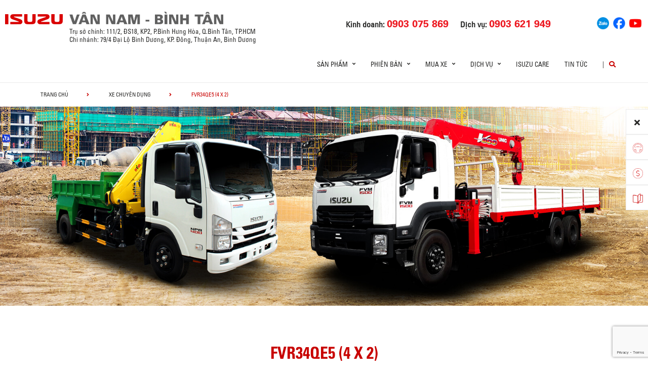

--- FILE ---
content_type: text/html; charset=UTF-8
request_url: https://vannamauto.vn/xetai-vn/spv/fvr34qe4-4-x-2-2/
body_size: 16994
content:
 

<!DOCTYPE html>
<html lang="vi" class="no-js">

<head>
	<meta charset="UTF-8">
	<meta name="viewport" content="width=device-width, initial-scale=1.0, maximum-scale=1.0, user-scalable=0" />
	<link rel="profile" href="http://gmpg.org/xfn/11">
	<meta name="keywords" content="xe tải isuzu , isuzu Vân Nam ">
	<meta name="description" content="Isuzu chuyên cung cấp các dòng xe tải isuzu, xe chuyên dùng  từ 2 đến 15 tấn ,đa dạng các loại thùng -  lãi suất cực thấp, giá cực rẻ . Hỗ trợ vay ngân hàng 80%. Giao xe ngay .ân Nam c">
	<title>ISUZU Vân Nam - Đại Lý Xe Tải Chính Hãng ISUZU - 0903075869</title>
	<script type="text/javascript" async="" defer="" src="//live.vnpgroup.net/client/tracking.js?id=4866442"></script>
	<script src="https://connect.facebook.net/en_GB/sdk.js?hash=0f16b8b3aa8275135633e45335fc815b" async="" crossorigin="anonymous"></script>
	<script id="facebook-jssdk" src="//connect.facebook.net/en_GB/sdk.js#xfbml=1&amp;version=v2.5"></script>
	<script type="text/javascript" async="" src="https://www.googletagmanager.com/gtag/js?id=G-F6SYKCTF4H&amp;l=dataLayer&amp;cx=c"></script>
	<script type="text/javascript" async="" src="https://www.googleadservices.com/pagead/conversion_async.js"></script>
	<script async="" src="https://www.googletagmanager.com/gtm.js?id=GTM-P9KB23B"></script>
	<script async="" src="https://www.googletagmanager.com/gtag/js?id=G-F6SYKCTF4H"></script>
	<script> var ajaxurl = 'https://vannamauto.vn/wp-admin/admin-ajax.php'; </script><meta name='robots' content='index, follow, max-image-preview:large, max-snippet:-1, max-video-preview:-1' />

	<!-- This site is optimized with the Yoast SEO plugin v19.10 - https://yoast.com/wordpress/plugins/seo/ -->
	<title>FVR34QE5 (4 x 2) | ISUZU VÂN NAM</title>
	<link rel="canonical" href="https://vannamauto.vn/xetai-vn/spv/fvr34qe4-4-x-2-2/" />
	<meta property="og:locale" content="vi_VN" />
	<meta property="og:locale:alternate" content="en_US" />
	<meta property="og:type" content="article" />
	<meta property="og:title" content="FVR34QE5 (4 x 2) | ISUZU VÂN NAM" />
	<meta property="og:description" content="&nbsp; THÔNG SỐ CƠ BẢN Kích thước tổng thể (DxRxC) mm 9650 x 2485 x 3440 Kích thước lòng thùng   6480 x 2340 x 450 Chiều dài cơ sở mm 5560 Khối lượng toàn bộ kg 15300 Tải trọng kg 4500~6800 Loại động cơ   6HK1E4NC Kiểu động cơ   4 kỳ, 6 xy [&hellip;]" />
	<meta property="og:url" content="https://vannamauto.vn/xetai-vn/spv/fvr34qe4-4-x-2-2/" />
	<meta property="og:site_name" content="ISUZU VÂN NAM" />
	<meta property="article:modified_time" content="2025-11-21T13:53:07+00:00" />
	<meta name="twitter:card" content="summary_large_image" />
	<meta name="twitter:label1" content="Ước tính thời gian đọc" />
	<meta name="twitter:data1" content="1 phút" />
	<script type="application/ld+json" class="yoast-schema-graph">{"@context":"https://schema.org","@graph":[{"@type":"WebPage","@id":"https://vannamauto.vn/xetai-vn/spv/fvr34qe4-4-x-2-2/","url":"https://vannamauto.vn/xetai-vn/spv/fvr34qe4-4-x-2-2/","name":"FVR34QE5 (4 x 2) | ISUZU VÂN NAM","isPartOf":{"@id":"https://vannamauto.vn/#website"},"datePublished":"2019-07-16T02:48:37+00:00","dateModified":"2025-11-21T13:53:07+00:00","breadcrumb":{"@id":"https://vannamauto.vn/xetai-vn/spv/fvr34qe4-4-x-2-2/#breadcrumb"},"inLanguage":"vi","potentialAction":[{"@type":"ReadAction","target":["https://vannamauto.vn/xetai-vn/spv/fvr34qe4-4-x-2-2/"]}]},{"@type":"BreadcrumbList","@id":"https://vannamauto.vn/xetai-vn/spv/fvr34qe4-4-x-2-2/#breadcrumb","itemListElement":[{"@type":"ListItem","position":1,"name":"Trang chủ","item":"https://vannamauto.vn/"},{"@type":"ListItem","position":2,"name":"FVR34QE4 (4 x 2)"}]},{"@type":"WebSite","@id":"https://vannamauto.vn/#website","url":"https://vannamauto.vn/","name":"ISUZU VÂN NAM","description":"","potentialAction":[{"@type":"SearchAction","target":{"@type":"EntryPoint","urlTemplate":"https://vannamauto.vn/?s={search_term_string}"},"query-input":"required name=search_term_string"}],"inLanguage":"vi"}]}</script>
	<!-- / Yoast SEO plugin. -->


<link rel="alternate" href="https://vannamauto.vn/xetai/spv/fvr34qe4-4-x-2/" hreflang="en" />
<link rel="alternate" href="https://vannamauto.vn/xetai-vn/spv/fvr34qe4-4-x-2-2/" hreflang="vi" />
<link rel='dns-prefetch' href='//www.google.com' />
<link rel='dns-prefetch' href='//fonts.googleapis.com' />
<link rel='dns-prefetch' href='//use.fontawesome.com' />
<link rel='dns-prefetch' href='//code.jquery.com' />
<link rel="alternate" type="application/rss+xml" title="Dòng thông tin ISUZU VÂN NAM &raquo;" href="https://vannamauto.vn/feed/" />
<link rel="alternate" type="application/rss+xml" title="Dòng phản hồi ISUZU VÂN NAM &raquo;" href="https://vannamauto.vn/comments/feed/" />
<link rel='stylesheet' id='wp-block-library-css' href='https://vannamauto.vn/wp-includes/css/dist/block-library/style.min.css?ver=6.1.1' type='text/css' media='all' />
<link rel='stylesheet' id='classic-theme-styles-css' href='https://vannamauto.vn/wp-includes/css/classic-themes.min.css?ver=1' type='text/css' media='all' />
<style id='global-styles-inline-css' type='text/css'>
body{--wp--preset--color--black: #000000;--wp--preset--color--cyan-bluish-gray: #abb8c3;--wp--preset--color--white: #ffffff;--wp--preset--color--pale-pink: #f78da7;--wp--preset--color--vivid-red: #cf2e2e;--wp--preset--color--luminous-vivid-orange: #ff6900;--wp--preset--color--luminous-vivid-amber: #fcb900;--wp--preset--color--light-green-cyan: #7bdcb5;--wp--preset--color--vivid-green-cyan: #00d084;--wp--preset--color--pale-cyan-blue: #8ed1fc;--wp--preset--color--vivid-cyan-blue: #0693e3;--wp--preset--color--vivid-purple: #9b51e0;--wp--preset--gradient--vivid-cyan-blue-to-vivid-purple: linear-gradient(135deg,rgba(6,147,227,1) 0%,rgb(155,81,224) 100%);--wp--preset--gradient--light-green-cyan-to-vivid-green-cyan: linear-gradient(135deg,rgb(122,220,180) 0%,rgb(0,208,130) 100%);--wp--preset--gradient--luminous-vivid-amber-to-luminous-vivid-orange: linear-gradient(135deg,rgba(252,185,0,1) 0%,rgba(255,105,0,1) 100%);--wp--preset--gradient--luminous-vivid-orange-to-vivid-red: linear-gradient(135deg,rgba(255,105,0,1) 0%,rgb(207,46,46) 100%);--wp--preset--gradient--very-light-gray-to-cyan-bluish-gray: linear-gradient(135deg,rgb(238,238,238) 0%,rgb(169,184,195) 100%);--wp--preset--gradient--cool-to-warm-spectrum: linear-gradient(135deg,rgb(74,234,220) 0%,rgb(151,120,209) 20%,rgb(207,42,186) 40%,rgb(238,44,130) 60%,rgb(251,105,98) 80%,rgb(254,248,76) 100%);--wp--preset--gradient--blush-light-purple: linear-gradient(135deg,rgb(255,206,236) 0%,rgb(152,150,240) 100%);--wp--preset--gradient--blush-bordeaux: linear-gradient(135deg,rgb(254,205,165) 0%,rgb(254,45,45) 50%,rgb(107,0,62) 100%);--wp--preset--gradient--luminous-dusk: linear-gradient(135deg,rgb(255,203,112) 0%,rgb(199,81,192) 50%,rgb(65,88,208) 100%);--wp--preset--gradient--pale-ocean: linear-gradient(135deg,rgb(255,245,203) 0%,rgb(182,227,212) 50%,rgb(51,167,181) 100%);--wp--preset--gradient--electric-grass: linear-gradient(135deg,rgb(202,248,128) 0%,rgb(113,206,126) 100%);--wp--preset--gradient--midnight: linear-gradient(135deg,rgb(2,3,129) 0%,rgb(40,116,252) 100%);--wp--preset--duotone--dark-grayscale: url('#wp-duotone-dark-grayscale');--wp--preset--duotone--grayscale: url('#wp-duotone-grayscale');--wp--preset--duotone--purple-yellow: url('#wp-duotone-purple-yellow');--wp--preset--duotone--blue-red: url('#wp-duotone-blue-red');--wp--preset--duotone--midnight: url('#wp-duotone-midnight');--wp--preset--duotone--magenta-yellow: url('#wp-duotone-magenta-yellow');--wp--preset--duotone--purple-green: url('#wp-duotone-purple-green');--wp--preset--duotone--blue-orange: url('#wp-duotone-blue-orange');--wp--preset--font-size--small: 13px;--wp--preset--font-size--medium: 20px;--wp--preset--font-size--large: 36px;--wp--preset--font-size--x-large: 42px;--wp--preset--spacing--20: 0.44rem;--wp--preset--spacing--30: 0.67rem;--wp--preset--spacing--40: 1rem;--wp--preset--spacing--50: 1.5rem;--wp--preset--spacing--60: 2.25rem;--wp--preset--spacing--70: 3.38rem;--wp--preset--spacing--80: 5.06rem;}:where(.is-layout-flex){gap: 0.5em;}body .is-layout-flow > .alignleft{float: left;margin-inline-start: 0;margin-inline-end: 2em;}body .is-layout-flow > .alignright{float: right;margin-inline-start: 2em;margin-inline-end: 0;}body .is-layout-flow > .aligncenter{margin-left: auto !important;margin-right: auto !important;}body .is-layout-constrained > .alignleft{float: left;margin-inline-start: 0;margin-inline-end: 2em;}body .is-layout-constrained > .alignright{float: right;margin-inline-start: 2em;margin-inline-end: 0;}body .is-layout-constrained > .aligncenter{margin-left: auto !important;margin-right: auto !important;}body .is-layout-constrained > :where(:not(.alignleft):not(.alignright):not(.alignfull)){max-width: var(--wp--style--global--content-size);margin-left: auto !important;margin-right: auto !important;}body .is-layout-constrained > .alignwide{max-width: var(--wp--style--global--wide-size);}body .is-layout-flex{display: flex;}body .is-layout-flex{flex-wrap: wrap;align-items: center;}body .is-layout-flex > *{margin: 0;}:where(.wp-block-columns.is-layout-flex){gap: 2em;}.has-black-color{color: var(--wp--preset--color--black) !important;}.has-cyan-bluish-gray-color{color: var(--wp--preset--color--cyan-bluish-gray) !important;}.has-white-color{color: var(--wp--preset--color--white) !important;}.has-pale-pink-color{color: var(--wp--preset--color--pale-pink) !important;}.has-vivid-red-color{color: var(--wp--preset--color--vivid-red) !important;}.has-luminous-vivid-orange-color{color: var(--wp--preset--color--luminous-vivid-orange) !important;}.has-luminous-vivid-amber-color{color: var(--wp--preset--color--luminous-vivid-amber) !important;}.has-light-green-cyan-color{color: var(--wp--preset--color--light-green-cyan) !important;}.has-vivid-green-cyan-color{color: var(--wp--preset--color--vivid-green-cyan) !important;}.has-pale-cyan-blue-color{color: var(--wp--preset--color--pale-cyan-blue) !important;}.has-vivid-cyan-blue-color{color: var(--wp--preset--color--vivid-cyan-blue) !important;}.has-vivid-purple-color{color: var(--wp--preset--color--vivid-purple) !important;}.has-black-background-color{background-color: var(--wp--preset--color--black) !important;}.has-cyan-bluish-gray-background-color{background-color: var(--wp--preset--color--cyan-bluish-gray) !important;}.has-white-background-color{background-color: var(--wp--preset--color--white) !important;}.has-pale-pink-background-color{background-color: var(--wp--preset--color--pale-pink) !important;}.has-vivid-red-background-color{background-color: var(--wp--preset--color--vivid-red) !important;}.has-luminous-vivid-orange-background-color{background-color: var(--wp--preset--color--luminous-vivid-orange) !important;}.has-luminous-vivid-amber-background-color{background-color: var(--wp--preset--color--luminous-vivid-amber) !important;}.has-light-green-cyan-background-color{background-color: var(--wp--preset--color--light-green-cyan) !important;}.has-vivid-green-cyan-background-color{background-color: var(--wp--preset--color--vivid-green-cyan) !important;}.has-pale-cyan-blue-background-color{background-color: var(--wp--preset--color--pale-cyan-blue) !important;}.has-vivid-cyan-blue-background-color{background-color: var(--wp--preset--color--vivid-cyan-blue) !important;}.has-vivid-purple-background-color{background-color: var(--wp--preset--color--vivid-purple) !important;}.has-black-border-color{border-color: var(--wp--preset--color--black) !important;}.has-cyan-bluish-gray-border-color{border-color: var(--wp--preset--color--cyan-bluish-gray) !important;}.has-white-border-color{border-color: var(--wp--preset--color--white) !important;}.has-pale-pink-border-color{border-color: var(--wp--preset--color--pale-pink) !important;}.has-vivid-red-border-color{border-color: var(--wp--preset--color--vivid-red) !important;}.has-luminous-vivid-orange-border-color{border-color: var(--wp--preset--color--luminous-vivid-orange) !important;}.has-luminous-vivid-amber-border-color{border-color: var(--wp--preset--color--luminous-vivid-amber) !important;}.has-light-green-cyan-border-color{border-color: var(--wp--preset--color--light-green-cyan) !important;}.has-vivid-green-cyan-border-color{border-color: var(--wp--preset--color--vivid-green-cyan) !important;}.has-pale-cyan-blue-border-color{border-color: var(--wp--preset--color--pale-cyan-blue) !important;}.has-vivid-cyan-blue-border-color{border-color: var(--wp--preset--color--vivid-cyan-blue) !important;}.has-vivid-purple-border-color{border-color: var(--wp--preset--color--vivid-purple) !important;}.has-vivid-cyan-blue-to-vivid-purple-gradient-background{background: var(--wp--preset--gradient--vivid-cyan-blue-to-vivid-purple) !important;}.has-light-green-cyan-to-vivid-green-cyan-gradient-background{background: var(--wp--preset--gradient--light-green-cyan-to-vivid-green-cyan) !important;}.has-luminous-vivid-amber-to-luminous-vivid-orange-gradient-background{background: var(--wp--preset--gradient--luminous-vivid-amber-to-luminous-vivid-orange) !important;}.has-luminous-vivid-orange-to-vivid-red-gradient-background{background: var(--wp--preset--gradient--luminous-vivid-orange-to-vivid-red) !important;}.has-very-light-gray-to-cyan-bluish-gray-gradient-background{background: var(--wp--preset--gradient--very-light-gray-to-cyan-bluish-gray) !important;}.has-cool-to-warm-spectrum-gradient-background{background: var(--wp--preset--gradient--cool-to-warm-spectrum) !important;}.has-blush-light-purple-gradient-background{background: var(--wp--preset--gradient--blush-light-purple) !important;}.has-blush-bordeaux-gradient-background{background: var(--wp--preset--gradient--blush-bordeaux) !important;}.has-luminous-dusk-gradient-background{background: var(--wp--preset--gradient--luminous-dusk) !important;}.has-pale-ocean-gradient-background{background: var(--wp--preset--gradient--pale-ocean) !important;}.has-electric-grass-gradient-background{background: var(--wp--preset--gradient--electric-grass) !important;}.has-midnight-gradient-background{background: var(--wp--preset--gradient--midnight) !important;}.has-small-font-size{font-size: var(--wp--preset--font-size--small) !important;}.has-medium-font-size{font-size: var(--wp--preset--font-size--medium) !important;}.has-large-font-size{font-size: var(--wp--preset--font-size--large) !important;}.has-x-large-font-size{font-size: var(--wp--preset--font-size--x-large) !important;}
.wp-block-navigation a:where(:not(.wp-element-button)){color: inherit;}
:where(.wp-block-columns.is-layout-flex){gap: 2em;}
.wp-block-pullquote{font-size: 1.5em;line-height: 1.6;}
</style>
<link rel='stylesheet' id='contact-form-7-css' href='https://vannamauto.vn/wp-content/plugins/contact-form-7/includes/css/styles.css?ver=5.6.4' type='text/css' media='all' />
<link rel='stylesheet' id='ms_front_css-css' href='https://vannamauto.vn/wp-content/plugins/maytech_sync/assets/css/ms_front_style.css?rand=653&#038;ver=1.4.1' type='text/css' media='all' />
<link rel='stylesheet' id='ionicons-style-css' href='https://vannamauto.vn/wp-content/plugins/alike/assets/dist/css//ionicons.css?ver=6.1.1' type='text/css' media='all' />
<link rel='stylesheet' id='ra-style-css' href='https://vannamauto.vn/wp-content/plugins/alike/assets/dist/css//style.css?ver=6.1.1' type='text/css' media='all' />
<link rel='stylesheet' id='font-montserrat-css' href='https://fonts.googleapis.com/css?family=Montserrat%3A300%2C400%2C500%2C700%2C800%2C900&#038;subset=latin-ext%2Cvietnamese&#038;ver=6.1.1' type='text/css' media='all' />
<link rel='stylesheet' id='font-awesome-css' href='https://use.fontawesome.com/releases/v5.8.2/css/all.css?ver=6.1.1' type='text/css' media='all' />
<link rel='stylesheet' id='owl-css' href='https://vannamauto.vn/assets/libs/owl-carousel/assets/owl.carousel.min.css?ver=6.1.1' type='text/css' media='all' />
<link rel='stylesheet' id='fancybox-css' href='https://vannamauto.vn/assets/libs/jquery-fancybox/jquery.fancybox.min.css?ver=6.1.1' type='text/css' media='all' />
<link rel='stylesheet' id='jquery-ui-css' href='//code.jquery.com/ui/1.12.1/themes/base/jquery-ui.css?ver=20260115215738' type='text/css' media='all' />
<link rel='stylesheet' id='theme-css' href='https://vannamauto.vn/assets/css/theme-truck.css?ver=20260115215738' type='text/css' media='all' />
<link rel='stylesheet' id='theme-truck-maintaince-css' href='https://vannamauto.vn/assets/css/theme-truck-maintaince.css?ver=20260115215738' type='text/css' media='all' />
<link rel='stylesheet' id='theme-maintaince-css' href='https://vannamauto.vn/assets/css/theme-general-maintaince.css?ver=20260115215738' type='text/css' media='all' />
<script type='text/javascript' src='https://vannamauto.vn/wp-includes/js/jquery/jquery.min.js?ver=3.6.1' id='jquery-core-js'></script>
<script type='text/javascript' src='https://vannamauto.vn/wp-includes/js/jquery/ui/core.min.js?ver=1.13.2' id='jquery-ui-core-js'></script>
<script type='text/javascript' src='https://vannamauto.vn/wp-includes/js/jquery/ui/datepicker.min.js?ver=1.13.2' id='jquery-ui-datepicker-js'></script>
<script type='text/javascript' id='jquery-ui-datepicker-js-after'>
jQuery(function(jQuery){jQuery.datepicker.setDefaults({"closeText":"\u0110\u00f3ng","currentText":"H\u00f4m nay","monthNames":["Th\u00e1ng M\u1ed9t","Th\u00e1ng Hai","Th\u00e1ng Ba","Th\u00e1ng T\u01b0","Th\u00e1ng N\u0103m","Th\u00e1ng S\u00e1u","Th\u00e1ng B\u1ea3y","Th\u00e1ng T\u00e1m","Th\u00e1ng Ch\u00edn","Th\u00e1ng M\u01b0\u1eddi","Th\u00e1ng M\u01b0\u1eddi M\u1ed9t","Th\u00e1ng M\u01b0\u1eddi Hai"],"monthNamesShort":["Th1","Th2","Th3","Th4","Th5","Th6","Th7","Th8","Th9","Th10","Th11","Th12"],"nextText":"Ti\u1ebfp theo","prevText":"Quay v\u1ec1","dayNames":["Ch\u1ee7 Nh\u1eadt","Th\u1ee9 Hai","Th\u1ee9 Ba","Th\u1ee9 T\u01b0","Th\u1ee9 N\u0103m","Th\u1ee9 S\u00e1u","Th\u1ee9 B\u1ea3y"],"dayNamesShort":["CN","T2","T3","T4","T5","T6","T7"],"dayNamesMin":["C","H","B","T","N","S","B"],"dateFormat":"d MM, yy","firstDay":1,"isRTL":false});});
</script>
<script type='text/javascript' src='https://vannamauto.vn/assets/libs/owl-carousel/owl.carousel.min.js?ver=6.1.1' id='owl-js'></script>
<script type='text/javascript' src='https://vannamauto.vn/assets/libs/jquery-fancybox/jquery.fancybox.min.js?ver=6.1.1' id='fancybox-js'></script>
<link rel="https://api.w.org/" href="https://vannamauto.vn/wp-json/" /><link rel="EditURI" type="application/rsd+xml" title="RSD" href="https://vannamauto.vn/xmlrpc.php?rsd" />
<link rel="wlwmanifest" type="application/wlwmanifest+xml" href="https://vannamauto.vn/wp-includes/wlwmanifest.xml" />
<meta name="generator" content="WordPress 6.1.1" />
<link rel='shortlink' href='https://vannamauto.vn/?p=1894' />
<link rel="alternate" type="application/json+oembed" href="https://vannamauto.vn/wp-json/oembed/1.0/embed?url=https%3A%2F%2Fvannamauto.vn%2Fxetai-vn%2Fspv%2Ffvr34qe4-4-x-2-2%2F" />
<link rel="alternate" type="text/xml+oembed" href="https://vannamauto.vn/wp-json/oembed/1.0/embed?url=https%3A%2F%2Fvannamauto.vn%2Fxetai-vn%2Fspv%2Ffvr34qe4-4-x-2-2%2F&#038;format=xml" />
<script type="text/javascript">window.ccb_nonces = {"ccb_paypal":"1308193b3d","ccb_stripe":"f78dbe9dbb","ccb_contact_form":"3067cb0f9d","ccb_woo_checkout":"33df201beb","ccb_add_order":"3f7bdde252","ccb_orders":"6933dd1c8e","ccb_update_order":"b3ab9d247a","ccb_send_quote":"e45980d995"};</script>

<style>
.news-type-d6fd{
	color: #008ad5;
}
.news-type-73f5{
	color: #df3603;
}
</style>


<link rel="icon" href="https://vannamauto.vn/wp-content/uploads/2022/09/favicon-1-150x100.png" sizes="32x32" />
<link rel="icon" href="https://vannamauto.vn/wp-content/uploads/2022/09/favicon-1.png" sizes="192x192" />
<link rel="apple-touch-icon" href="https://vannamauto.vn/wp-content/uploads/2022/09/favicon-1.png" />
<meta name="msapplication-TileImage" content="https://vannamauto.vn/wp-content/uploads/2022/09/favicon-1.png" />
		<style type="text/css" id="wp-custom-css">
			.wrap-bg.wrap-bg-pc.hidden-sp,
.wrap-bg.wrap-bg-sp.hidden-pc {
    height: max-content;
}

@media screen and (min-width: 751px) {
	.explorer-product .models .models-list li:nth-child(5) {
		margin-left: 50%;
	}
}		</style>
			<!-- HTML5 Shim and Respond.js IE8 support of HTML5 elements and media queries -->
	<!-- WARNING: Respond.js doesn't work if you view the page via file:// -->
	<!--[if lt IE 9]>
<script src='https://oss.maxcdn.com/libs/html5shiv/3.7.0/html5shiv.js'></script>
<script src='https://oss.maxcdn.com/libs/respond.js/1.4.2/respond.min.js'></script>
<![endif]-->
	<!-- Google Tag Manager -->
	<script>
		(function(w, d, s, l, i) {
			w[l] = w[l] || [];
			w[l].push({
				'gtm.start': new Date().getTime(),
				event: 'gtm.js'
			});
			var f = d.getElementsByTagName(s)[0],
				j = d.createElement(s),
				dl = l != 'dataLayer' ? '&l=' + l : '';
			j.async = true;
			j.src =
				'https://www.googletagmanager.com/gtm.js?id=' + i + dl;
			f.parentNode.insertBefore(j, f);
		})(window, document, 'script', 'dataLayer', 'GTM-P9KB23B');
	</script>
	<!-- End Google Tag Manager -->
	<!-- Google Tag Manager -->
	<!--<script>(function(w,d,s,l,i){w[l]=w[l]||[];w[l].push({'gtm.start':
new Date().getTime(),event:'gtm.js'});var f=d.getElementsByTagName(s)[0],
j=d.createElement(s),dl=l!='dataLayer'?'&l='+l:'';j.async=true;j.src=
'https://www.googletagmanager.com/gtm.js?id='+i+dl;f.parentNode.insertBefore(j,f);
})(window,document,'script','dataLayer','GTM-TDJQ5WZ');</script>-->
	<!-- End Google Tag Manager -->

</head>

<body class="spv-template-default single single-spv postid-1894 theme_truck_top">
	<div>
		<!-- Google Tag Manager (noscript) -->
		<noscript><iframe src="https://www.googletagmanager.com/ns.html?id=GTM-P9KB23B"
				height="0" width="0" style="display:none;visibility:hidden"></iframe></noscript>
		<!-- End Google Tag Manager (noscript)-->
	</div>
	<header class="main-header">
		<div class="mobile-header">
			<div class="mobile-logo">
				<a href="https://vannamauto.vn" title="ISUZU VÂN NAM">
					<img class="img-responsive" src="/assets/images/logo-vannam-new.png" alt="logo">
				</a>
			</div>
			<div class="nav_button">
				<div class="btn_toggle">
					<div class="menu-m clearfix">
						<span></span>
						<span></span>
						<span></span>
					</div>
				</div>
			</div>
			<div class="bar"></div>
		</div>

		<!-- begin MT info-menu -->
		<div class="topbar mt-col">
			<div class="row">
				<div class="mt-logo-isuzu" style="display: flex; align-items: center;">
					<a href="/" title="ISUZU VÂN NAM">
						<img class="img-responsive" src="/assets/images/logo-isuzu.png" alt="logo">
					</a>
				</div>

				<div class="mt-logo">
					<a href="/" title="ISUZU VÂN NAM"  style="display: block;margin-bottom: 5px;">
						<img class="img-responsive" src="/assets/images/logo-vannam-new.png" alt="logo isuzu Vân Nam">
					</a>

				</div>

				<!--<div class="mt-info col-30">
				  <h2 style=""></h2>
				  <span></span>
				</div>-->
				<div class="mt-contact col-50">
					<ul class="contact-box hidden-xs">
						<li>
							Kinh doanh:
							<a href="tel:+84903075869"><strong>0903 075 869</strong></a>
						</li>
						<li>
							Dịch vụ:
							<a href="tel:+84903621949"><strong>0903 621 949</strong></a>

						</li>
					</ul>
				</div>
				<div class="mt-social col-20">
					<ul class="social-box">
						<li>
							<a href="https://zalo.me/0903075869" title="Zalo" target="_blank">
								<img src="/assets/images/socials/zalo.png" width="24px" alt="">
							</a>
						</li>
						<li>
							<a href="https://www.facebook.com/VanNamIsuzu" title="Facebook" target="_blank">
								<img src="/assets/images/socials/facebook.png" width="24px" alt="">
							</a>
						</li>
						<li>
							<a href="https://www.youtube.com/channel/UCbMvv1G58knn12cpLySk8bA" title="Youtube" target="_blank">
								<img src="/assets/images/socials/youtube.png" width="24px" alt="">
							</a>
						</li>
					</ul>
				</div>
			</div>


			<div class="row">
				<div class="mt-logo-isuzu">

				</div>
				<div class="mt-info col-30">
					<span>Trụ sở chính:</span> 111/2, ĐS18, KP2, P.Bình Hưng Hòa, Q.Bình Tân, TP.HCM
					<br>
					<span>Chi nhánh: 79/4 Đại Lộ Bình Dương, KP. Đông, Thuận An, Bình Dương</span>
				</div>

			</div>


		</div>
		<!-- end MT info-menu -->


		<nav class="top-nav">
			<div class="logo"><a href="https://vannamauto.vn" title="ISUZU"><img class="img-responsive" src="/assets/images/logo-vannam.png" alt="logo" style="
    display: none;"></a></div>
			<div class="cate clearfix"></div>

			<div class="switch-lang-sp hidden-pc">
				<div class="switch-lang">
					<a class="lang" href="https://vannamauto.vn/xetai/spv/fvr34qe4-4-x-2/" title="en">en</a><span class="per">/</span><a class="lang active" href="https://vannamauto.vn/xetai-vn/spv/fvr34qe4-4-x-2-2/" title="vi">vi</a>				</div>
			</div>

			<!-- begin .main-menu -->
			<div class="main-menu main-menu-items clearfix"><ul id="menu-truck-menu-top-tieng-viet" class="menu"><li id="menu-item-29263" class="menu-item menu-item-type-custom menu-item-object-custom menu-item-has-children menu-item-29263 has-child"><a href="#" class="link-depth-1">Sản phẩm</a>
<i class="fas fa-angle-right"></i><div class='sub-menu'><ul class="sub-menu-list">
	<li id="menu-item-29264" class="menu-item menu-item-type-custom menu-item-object-custom menu-item-29264"><a class="menu-item-image" href="/xetai-vn/" style="display:block;cursor:pointer;padding:0;margin:0;"><img src="https://vannamauto.vn/wp-content/uploads/2025/11/truck_menu.png" alt="Xe tải" /></a><a href="/xetai-vn/" class="link-depth-2">Xe tải</a></li>
	<li id="menu-item-29265" class="menu-item menu-item-type-custom menu-item-object-custom menu-item-29265"><a class="menu-item-image" href="/lcv/tong-quan" style="display:block;cursor:pointer;padding:0;margin:0;"><img src="https://vannamauto.vn/wp-content/uploads/2025/11/pickup_suv_menu.png" alt="Pickup / SUV" /></a><a href="/lcv/tong-quan" class="link-depth-2">Pickup / SUV</a></li>
</ul><div class="sub-menu-hint-link"><div class="sub-menu-hint-link-container"><a href="/brochures"><span class="sub-menu-hint-link-text">Download Catalogue</span><span class="sub-menu-hint-link-icon"><i class="fas fa-angle-right"></i></span></a></div></div></div>
</li>
<li id="menu-item-2245" class="product-item menu-item menu-item-type-custom menu-item-object-custom menu-item-has-children menu-item-2245 has-child"><a href="#" class="link-depth-1">Phiên bản</a>
<i class="fas fa-angle-right"></i><div class='sub-menu'><ul class="sub-menu-list">
	<li id="menu-item-2435" class="menu-item menu-item-type-taxonomy menu-item-object-truck_cat menu-item-2435"><a class="menu-item-image" href="https://vannamauto.vn/xetai-list-vn/qkr-vn/" style="display:block;cursor:pointer;padding:0;margin:0;"><img src="https://vannamauto.vn/wp-content/uploads/2025/11/menu_qseries.png" alt="Q-Series" /></a><a href="https://vannamauto.vn/xetai-list-vn/qkr-vn/" class="link-depth-2">Q-Series</a></li>
	<li id="menu-item-2436" class="menu-item menu-item-type-taxonomy menu-item-object-truck_cat menu-item-2436"><a class="menu-item-image" href="https://vannamauto.vn/xetai-list-vn/n-series-vn/" style="display:block;cursor:pointer;padding:0;margin:0;"><img src="https://vannamauto.vn/wp-content/uploads/2025/11/menu_nseries.png" alt="N-Series" /></a><a href="https://vannamauto.vn/xetai-list-vn/n-series-vn/" class="link-depth-2">N-Series</a></li>
	<li id="menu-item-2437" class="menu-item menu-item-type-taxonomy menu-item-object-truck_cat menu-item-2437"><a class="menu-item-image" href="https://vannamauto.vn/xetai-list-vn/f-series-vn/" style="display:block;cursor:pointer;padding:0;margin:0;"><img src="https://vannamauto.vn/wp-content/uploads/2025/11/menu_fseries.png" alt="F-Series" /></a><a href="https://vannamauto.vn/xetai-list-vn/f-series-vn/" class="link-depth-2">F-Series</a></li>
	<li id="menu-item-29266" class="menu-item menu-item-type-custom menu-item-object-custom menu-item-29266"><a class="menu-item-image" href="/xetai-list-vn/e-series-vi" style="display:block;cursor:pointer;padding:0;margin:0;"><img src="https://vannamauto.vn/wp-content/uploads/2025/11/menu_eseries.png" alt="E-Series" /></a><a href="/xetai-list-vn/e-series-vi" class="link-depth-2">E-Series</a></li>
	<li id="menu-item-2249" class="menu-item menu-item-type-post_type menu-item-object-page menu-item-2249"><a class="menu-item-image" href="https://vannamauto.vn/xetai-vn/xe-chuyen-dung/" style="display:block;cursor:pointer;padding:0;margin:0;"><img src="https://vannamauto.vn/wp-content/uploads/2025/11/menu_spv.png" alt="SPV" /></a><a href="https://vannamauto.vn/xetai-vn/xe-chuyen-dung/" class="link-depth-2">SPV</a></li>
</ul><div class="sub-menu-hint-link"><div class="sub-menu-hint-link-container"><a href="/brochures"><span class="sub-menu-hint-link-text">Download Catalogue</span><span class="sub-menu-hint-link-icon"><i class="fas fa-angle-right"></i></span></a></div></div></div>
</li>
<li id="menu-item-6596" class="menu-item menu-item-type-custom menu-item-object-custom menu-item-has-children menu-item-6596 has-child"><a href="#" class="link-depth-1">Mua xe</a>
<i class="fas fa-angle-right"></i><div class='sub-menu'><ul class="sub-menu-list">
	<li id="menu-item-6597" class="menu-item menu-item-type-custom menu-item-object-custom menu-item-6597"><a class="menu-item-image" href="/so-sanh-xe-truck/" style="display:block;cursor:pointer;padding:0;margin:0;"><img src="https://vannamauto.vn/wp-content/uploads/2025/11/menu_sosanhxe.png" alt="So sánh xe" /></a><a href="/so-sanh-xe-truck/" class="link-depth-2">So sánh xe</a></li>
	<li id="menu-item-7652" class="menu-item menu-item-type-post_type menu-item-object-page menu-item-7652"><a class="menu-item-image" href="https://vannamauto.vn/tinh-gia-xe-truck/" style="display:block;cursor:pointer;padding:0;margin:0;"><img src="https://vannamauto.vn/wp-content/uploads/2025/11/menu_tinhgiaxe.png" alt="Tinh giá xe" /></a><a href="https://vannamauto.vn/tinh-gia-xe-truck/" class="link-depth-2">Tinh giá xe</a></li>
	<li id="menu-item-6599" class="menu-item menu-item-type-custom menu-item-object-custom menu-item-6599"><a class="menu-item-image" href="/tin-khuyen-mai-truck/" style="display:block;cursor:pointer;padding:0;margin:0;"><img src="https://vannamauto.vn/wp-content/uploads/2025/11/menu_thongtinkhuyenmai.png" alt="Thông tin khuyến mãi" /></a><a href="/tin-khuyen-mai-truck/" class="link-depth-2">Thông tin khuyến mãi</a></li>
	<li id="menu-item-6600" class="menu-item menu-item-type-custom menu-item-object-custom menu-item-6600"><a class="menu-item-image" href="/lien-he/" style="display:block;cursor:pointer;padding:0;margin:0;"><img src="https://vannamauto.vn/wp-content/uploads/2025/11/menu_dangkycapnhatthongtin.png" alt="Đăng ký cập nhật thông tin" /></a><a href="/lien-he/" class="link-depth-2">Đăng ký cập nhật thông tin</a></li>
</ul><div class="sub-menu-hint-link"><div class="sub-menu-hint-link-container"><a href="/tinh-gia-xe-truck"><span class="sub-menu-hint-link-text">Ước tính chi phí</span><span class="sub-menu-hint-link-icon"><i class="fas fa-angle-right"></i></span></a></div></div></div>
</li>
<li id="menu-item-2251" class="menu-item menu-item-type-post_type menu-item-object-page menu-item-has-children menu-item-2251 has-child"><a href="https://vannamauto.vn/xetai-vn/dich-vu/" class="link-depth-1">Dịch vụ</a>
<i class="fas fa-angle-right"></i><div class='sub-menu'><ul class="sub-menu-list">
	<li id="menu-item-3465" class="menu-item menu-item-type-custom menu-item-object-custom menu-item-3465"><a class="menu-item-image" href="/xetai-vn/dich-vu/#tab-content-service-5b77" style="display:block;cursor:pointer;padding:0;margin:0;"><img src="https://vannamauto.vn/wp-content/uploads/2025/11/menu_chuongtrinhcustomercare.png" alt="CHƯƠNG TRÌNH CUSTOMER CARE" /></a><a href="/xetai-vn/dich-vu/#tab-content-service-5b77" class="link-depth-2">CHƯƠNG TRÌNH CUSTOMER CARE</a></li>
	<li id="menu-item-2252" class="menu-item menu-item-type-custom menu-item-object-custom menu-item-2252"><a class="menu-item-image" href="/xetai-vn/dich-vu/#tab-content-service-8812" style="display:block;cursor:pointer;padding:0;margin:0;"><img src="https://vannamauto.vn/wp-content/uploads/2025/11/menu_chinhsachbaohanh.png" alt="chính sách bảo hành" /></a><a href="/xetai-vn/dich-vu/#tab-content-service-8812" class="link-depth-2">chính sách bảo hành</a></li>
	<li class="menu-item menu-item-has-children sub-menu-item-custom">
		<ul class="sub-menu-custom">
			<li class="menu-item"><a href="/xetai-vn/dich-vu/#tab-content-service-a491">Bảo trì</a></li>
			<li class="menu-item"><a href="/xetai-vn/dich-vu/#tab-content-service-8874">Thông tin hữu ích</a></li>
			<li class="menu-item"><a href="/xetai-vn/dich-vu/#tab-content-service-1fe9">Câu hỏi thường gặp</a></li>
			<li class="menu-item"><a href="/oto/noi-dung-so-bao-hanh-xe-tai/">Nội dung sổ BH</a></li>
		</ul>
	</li>
</ul><div class="sub-menu-hint-link"><div class="sub-menu-hint-link-container"><a href="/xetai-vn/dich-vu/#tab-content-service-a491"><span class="sub-menu-hint-link-text">Thông tin về dịch vụ Sửa chữa &amp; bảo dưỡng</span><span class="sub-menu-hint-link-icon"><i class="fas fa-angle-right"></i></span></a></div></div></div>
</li>
<li id="menu-item-4064" class="menu-item menu-item-type-post_type menu-item-object-page menu-item-4064"><a href="https://vannamauto.vn/isuzu-care/" class="link-depth-1">ISUZU Care</a></li>
<li id="menu-item-2256" class="menu-item menu-item-type-custom menu-item-object-custom menu-item-2256"><a href="/tin-tuc/xe-tai/" class="link-depth-1">Tin tức</a></li>
</ul></div>			<!-- end .main-menu -->

			<div class="main-menu main-menu-line clearfix hidden-sp" style="line-height: 38px">|</div>
			<div class="main-menu main-menu-other clearfix">
				<div class="search">
					<button class="btn-search" type="button"><i class="fas fa-search"></i></button>
					<div class="search-wrap">
						<form method="get" action="https://vannamauto.vn">
							<input type="hidden" name="type" value="truck">
							<input type="search" name="s" placeholder="Tìm kiếm"><button type="submit" title="Tìm kiếm"><i class="fas fa-angle-right"></i></button>
						</form>
					</div>
				</div>

				<div class="switch-lang hidden-sp">
					<a class="lang" href="https://vannamauto.vn/xetai/spv/fvr34qe4-4-x-2/" title="en">en</a><span class="per">/</span><a class="lang active" href="https://vannamauto.vn/xetai-vn/spv/fvr34qe4-4-x-2-2/" title="vi">vi</a>				</div>
			</div>
		</nav>


	</header>

	
    

	

	

	

	<div class="breadcrumb">
		<div class="container">
			<ul class="list-bdc">
				<li class="bdc-item"><a href="https://vannamauto.vn/xetai-vn/" title="Trang chủ">Trang chủ</a><i class="fas fa-angle-right"></i></li>
								<li class="bdc-item">
										<a href="https://vannamauto.vn/xetai-vn/spv/" title="Xe chuyên dụng">Xe chuyên dụng</a><i class="fas fa-angle-right"></i>
									</li>
								<li class="bdc-item">
					 
					<span>FVR34QE5 (4 x 2)</span>
									</li>
							</ul>
		</div>
	</div>
	 
<div class="top-banner">
		<div class="wrap-bg wrap-bg-pc  hidden-sp">
		<img src="https://vannamauto.vn/wp-content/uploads/2019/07/Contruction-1.jpg" alt="">
	</div>
		<div class="wrap-bg wrap-bg-sp hidden-pc">
		<img src="https://vannamauto.vn/wp-content/uploads/2019/07/SP-Contruction-KVSPV-1.jpg" alt="">
	</div>
		</div>
 
<div id="main"> 
  <div class="section-heading">
    <div class="container-1200">
            <h2 class="heading">FVR34QE5 (4 x 2)</h2>
        </div>
  </div>
<div class="truckspv-detail">
    <div class="container-1200">
      <div class="detail-slider">
        <h3 class="heading"></h3>
        
        <div id="slider-696900628a648" class="slider owl-carousel">
                  <div class="slide-item">
            <img class="thumb img-responsive" src="https://vannamauto.vn/wp-content/uploads/2025/11/Xe-cau-FVR34QE4-4-x-2.jpg" alt="">
          </div>
                  </div>
      </div><!-- end .slider -->
      <div class="detail-content">
        <h3 class="heading specification-tabs">
        </h3>
        <div class="specification-content-tab" style="margin-bottom: 25px">
                    <p>&nbsp;</p>
<table class="&quot;table" style="width: 94.0452%;height: 473px">
<tbody>
<tr style="height: 24px">
<th class="t-heading" style="height: 24px" colspan="3">THÔNG SỐ CƠ BẢN</th>
</tr>
<tr style="height: 24px">
<td style="height: 24px">Kích thước tổng thể (DxRxC)</td>
<td style="height: 24px">mm</td>
<td style="height: 24px">9650 x 2485 x 3440</td>
</tr>
<tr style="height: 24px">
<td style="height: 24px">Kích thước lòng thùng</td>
<td style="height: 24px"> </td>
<td style="height: 24px">6480 x 2340 x 450</td>
</tr>
<tr style="height: 24px">
<td style="height: 24px">Chiều dài cơ sở</td>
<td style="height: 24px">mm</td>
<td style="height: 24px">5560</td>
</tr>
<tr style="height: 24px">
<td style="height: 24px">Khối lượng toàn bộ</td>
<td style="height: 24px">kg</td>
<td style="height: 24px">15300</td>
</tr>
<tr style="height: 24px">
<td style="height: 24px">Tải trọng</td>
<td style="height: 24px">kg</td>
<td style="height: 24px">4500~6800</td>
</tr>
<tr style="height: 24px">
<td style="height: 24px">Loại động cơ</td>
<td style="height: 24px"> </td>
<td style="height: 24px">6HK1E4NC</td>
</tr>
<tr style="height: 24px">
<td style="height: 24px">Kiểu động cơ</td>
<td style="height: 24px"> </td>
<td style="height: 24px">4 kỳ, 6 xy lanh thẳng hàng, phun nhiên liệu điện tử, tăng áp &#8211; làm mát khí nạp</td>
</tr>
<tr style="height: 24px">
<td style="height: 24px">Dung tích xy lanh</td>
<td style="height: 24px">cc</td>
<td style="height: 24px">7790</td>
</tr>
<tr style="height: 24px">
<td style="height: 24px">Công suất cực đại</td>
<td style="height: 24px">Ps(kW)/rpm</td>
<td style="height: 24px">241(177)/2400</td>
</tr>
<tr style="height: 24px">
<td style="height: 24px">Mô men xoắn cực đại</td>
<td style="height: 24px">N.m(kgf.m)/rpm</td>
<td style="height: 24px">706(72) / 1450</td>
</tr>
<tr style="height: 24px">
<td style="height: 24px">Cỡ lốp (Trước / Sau)</td>
<td style="height: 24px"> </td>
<td style="height: 24px">11.00R20 / 11.00R20</td>
</tr>
<tr style="height: 24px">
<td style="height: 24px">Số người cho phép chở</td>
<td style="height: 24px">người</td>
<td style="height: 24px">3</td>
</tr>
<tr style="height: 24px">
<th class="t-heading" style="height: 24px" colspan="3">HỆ THỐNG CHUYÊN DÙNG</th>
</tr>
<tr style="height: 17px">
<td style="height: 17px">Loại cẩu</td>
<td style="height: 17px"> </td>
<td style="height: 17px">UNIC URV554K-TH</td>
</tr>
<tr style="height: 24px">
<td style="height: 24px">Số đoạn</td>
<td style="height: 24px"> </td>
<td style="height: 24px">4</td>
</tr>
<tr style="height: 24px">
<td style="height: 24px">Chiều dài cẩu</td>
<td style="height: 24px"> </td>
<td style="height: 24px">3,6 &#8211; 10,9</td>
</tr>
<tr style="height: 24px">
<td style="height: 24px">Sức nâng lớn nhất</td>
<td style="height: 24px"> </td>
<td style="height: 24px">5050kg @ 2,5 m</td>
</tr>
<tr style="height: 24px">
<td style="height: 24px">Chiều cao tối đa móc cẩu</td>
<td style="height: 24px">m</td>
<td style="height: 24px">12,7</td>
</tr>
<tr style="height: 24px">
<td style="height: 24px">Bán Kính làm việc tối đa</td>
<td style="height: 24px">m</td>
<td style="height: 24px">10,6</td>
</tr>
</tbody>
</table>
 
                          </div>
      </div><!-- end .content -->
    </div>
  </div><!-- end .truckspv-detail -->

</div><!-- end #main --> 
<div id="popup-registration" class="popup d-none">
	<div class="popup-content popup-registration">
		<div class="container">
			<span class="popup-close">close</span>
			<div class="content">
				<div class="popup-header">
					<h3 class="heading"><sup>đăng ký</sup>lái thử</h3>
				</div>
				<div role="form" class="wpcf7" id="wpcf7-f2429-o1" lang="en-US" dir="ltr">
<div class="screen-reader-response"><p role="status" aria-live="polite" aria-atomic="true"></p> <ul></ul></div>
<form action="/xetai-vn/spv/fvr34qe4-4-x-2-2/#wpcf7-f2429-o1" method="post" class="wpcf7-form init wpcf7-acceptance-as-validation" novalidate="novalidate" data-status="init">
<div style="display: none;">
<input type="hidden" name="_wpcf7" value="2429" />
<input type="hidden" name="_wpcf7_version" value="5.6.4" />
<input type="hidden" name="_wpcf7_locale" value="en_US" />
<input type="hidden" name="_wpcf7_unit_tag" value="wpcf7-f2429-o1" />
<input type="hidden" name="_wpcf7_container_post" value="0" />
<input type="hidden" name="_wpcf7_posted_data_hash" value="" />
<input type="hidden" name="_wpcf7_recaptcha_response" value="" />
</div>
<div class="form-top">
<div class="form-inline">
    <label class="required">Mẫu xe</label>
<div class="form-control select-control"><i class="fas fa-angle-down"></i><span class="wpcf7-form-control-wrap" data-name="menu-631"><select name="menu-631" class="wpcf7-form-control wpcf7-select wpcf7-validates-as-required" aria-required="true" aria-invalid="false"><option value=""></option><option value="optgroup-F-Series">optgroup-F-Series</option><option value="FVZ34QE4 - Chassis">FVZ34QE4 - Chassis</option><option value="FVR34SE4 - Chassis">FVR34SE4 - Chassis</option><option value="FVR34QE4 - Chassis">FVR34QE4 - Chassis</option><option value="FVR34LE4 - Chassis">FVR34LE4 - Chassis</option><option value="FVR34SE4 - Canvas">FVR34SE4 - Canvas</option><option value="FVR34QE4 - Canvas">FVR34QE4 - Canvas</option><option value="FVM34W4 - Chassis">FVM34W4 - Chassis</option><option value="FVM34TE4 - Chassis">FVM34TE4 - Chassis</option><option value="FVM34W4 - Canvas">FVM34W4 - Canvas</option><option value="FVM34TE4 - Canvas">FVM34TE4 - Canvas</option><option value="FRR90NE4 - Chassis">FRR90NE4 - Chassis</option><option value="FRR90LE4 - Chassis">FRR90LE4 - Chassis</option><option value="FRR90HE4 - Chassis">FRR90HE4 - Chassis</option><option value="FRR90NE4 - Van">FRR90NE4 - Van</option><option value="FRR90NE4 - Canvas">FRR90NE4 - Canvas</option><option value="endoptgroup">endoptgroup</option><option value="optgroup-N-Series">optgroup-N-Series</option><option value="NQR75ME4 - Van">NQR75ME4 - Van</option><option value="NQR75ME4 - Chassis">NQR75ME4 - Chassis</option><option value="NQR75ME4 - Canvas">NQR75ME4 - Canvas</option><option value="NQR75LE4 - Van">NQR75LE4 - Van</option><option value="NQR75LE4 - Chassis">NQR75LE4 - Chassis</option><option value="NQR75LE4 - Canvas">NQR75LE4 - Canvas</option><option value="NPR85KE4 - Van">NPR85KE4 - Van</option><option value="NPR85KE4 - Chassis">NPR85KE4 - Chassis</option><option value="NPR85KE4 - Canvas">NPR85KE4 - Canvas</option><option value="NMR85HE4 - Van">NMR85HE4 - Van</option><option value="NMR85HE4 - Chassis">NMR85HE4 - Chassis</option><option value="NMR85HE4 - Canvas">NMR85HE4 - Canvas</option><option value="endoptgroup">endoptgroup</option><option value="optgroup-Q-Series">optgroup-Q-Series</option><option value="QKR77HE4 - Van">QKR77HE4 - Van</option><option value="QKR77HE4 - Chassis">QKR77HE4 - Chassis</option><option value="QKR77HE4 - Canvas">QKR77HE4 - Canvas</option><option value="QKR77FE4 - Van">QKR77FE4 - Van</option><option value="QKR77FE4 - Chassis">QKR77FE4 - Chassis</option><option value="QKR77FE4 - Canvas">QKR77FE4 - Canvas</option></select></span>
    </div>
<p><span class="error">* Vui lòng chọn mẫu xe</span>
  </div>
</div>
<div class="form-content row-15">
<div class="col-100">
<div class="form-group">
      <label  class="required">Họ Tên</label><span class="error">* Vui lòng nhập họ tên</span>
      <span class="wpcf7-form-control-wrap" data-name="fname"><input type="text" name="fname" value="" size="40" class="wpcf7-form-control wpcf7-text wpcf7-validates-as-required form-control text-control" aria-required="true" aria-invalid="false" /></span>
    </div>
</div>
<div class="col-100">
<div class="form-group">
      <label>Giới tính</label></p>
<div class="form-control radio-control">
<span class="wpcf7-form-control-wrap" data-name="gender"><span class="wpcf7-form-control wpcf7-radio"><span class="wpcf7-list-item first"><input type="radio" name="gender" value="Nam" checked="checked" /><span class="wpcf7-list-item-label">Nam</span></span><span class="wpcf7-list-item last"><input type="radio" name="gender" value="Nữ" /><span class="wpcf7-list-item-label">Nữ</span></span></span></span>
<label><input type="radio" name="gender" value="Nam"><span class="wrap-check"></span>Nam</label>
        <label><input type="radio" name="gender" value="Nữ"><span class="wrap-check"></span>Nữ</label>
      </div>
</div>
</div>
<div class="col-50">
<div class="form-group">
      <label>Thành Phố</label><span class="error">* Vui lòng chọn thành phố</span></p>
<div class="form-control select-control">
        <i class="fas fa-angle-down"></i>
      <span class="wpcf7-form-control-wrap" data-name="city"><select name="city" class="wpcf7-form-control wpcf7-select" aria-invalid="false"><option value=""></option><option value="Hà Nội">Hà Nội</option><option value="TP. Hồ Chí Minh">TP. Hồ Chí Minh</option><option value="An Giang">An Giang</option><option value="Bà Rịa - Vũng Tàu">Bà Rịa - Vũng Tàu</option><option value="Bắc Giang">Bắc Giang</option><option value="Bắc Kạn">Bắc Kạn</option><option value="Bạc Liêu">Bạc Liêu</option><option value="Bắc Ninh">Bắc Ninh</option><option value="Bến Tre">Bến Tre</option><option value="Bình Định">Bình Định</option><option value="Bình Dương">Bình Dương</option><option value="Bình Phước">Bình Phước</option><option value="Bình Thuận">Bình Thuận</option><option value="Cà Mau">Cà Mau</option><option value="Cao Bằng">Cao Bằng</option><option value="Đắk Lắk">Đắk Lắk</option><option value="Đắk Nông">Đắk Nông</option><option value="Điện Biên">Điện Biên</option><option value="Đồng Nai">Đồng Nai</option><option value="Đồng Tháp">Đồng Tháp</option><option value="Gia Lai">Gia Lai</option><option value="Hà Giang">Hà Giang</option><option value="Hà Nam">Hà Nam</option><option value="Hà Tĩnh">Hà Tĩnh</option><option value="Hải Dương">Hải Dương</option><option value="Hậu Giang">Hậu Giang</option><option value="Hòa Bình">Hòa Bình</option><option value="Hưng Yên">Hưng Yên</option><option value="Khánh Hòa">Khánh Hòa</option><option value="Kiên Giang">Kiên Giang</option><option value="Kon Tum">Kon Tum</option><option value="Lai Châu">Lai Châu</option><option value="Lâm Đồng">Lâm Đồng</option><option value="Lạng Sơn">Lạng Sơn</option><option value="Lào Cai">Lào Cai</option><option value="Long An">Long An</option><option value="Nam Định">Nam Định</option><option value="Nghệ An">Nghệ An</option><option value="Ninh Bình">Ninh Bình</option><option value="Ninh Thuận">Ninh Thuận</option><option value="Phú Thọ">Phú Thọ</option><option value="Quảng Bình">Quảng Bình</option><option value="Quảng Nam">Quảng Nam</option><option value="Quảng Ngãi">Quảng Ngãi</option><option value="Quảng Ninh">Quảng Ninh</option><option value="Quảng Trị">Quảng Trị</option><option value="Sóc Trăng">Sóc Trăng</option><option value="Sơn La">Sơn La</option><option value="Tây Ninh">Tây Ninh</option><option value="Thái Bình">Thái Bình</option><option value="Thái Nguyên">Thái Nguyên</option><option value="Thanh Hóa">Thanh Hóa</option><option value="Thừa Thiên Huế">Thừa Thiên Huế</option><option value="Tiền Giang">Tiền Giang</option><option value="Trà Vinh">Trà Vinh</option><option value="Tuyên Quang">Tuyên Quang</option><option value="Vĩnh Long">Vĩnh Long</option><option value="Vĩnh Phúc">Vĩnh Phúc</option><option value="Yên Bái">Yên Bái</option><option value="Phú Yên">Phú Yên</option><option value="Cần Thơ">Cần Thơ</option><option value="Đà Nẵng">Đà Nẵng</option><option value="Hải Phòng">Hải Phòng</option></select></span>
    </div>
</div>
</div>
<div class="col-50">
<div class="form-group">
      <label>Quốc Gia</label></p>
<div class="form-control select-control">
        <i class="fas fa-angle-down"></i>
        <span class="wpcf7-form-control-wrap" data-name="country"><select name="country" class="wpcf7-form-control wpcf7-select" aria-invalid="false"><option value="Viet Nam">Viet Nam</option><option value="Nhật Bản">Nhật Bản</option></select></span>
      </div>
</div>
</div>
<div class="col-50">
<div class="form-group">
      <label>email</label><span class="error"> Vui lòng nhập email</span>
      <span class="wpcf7-form-control-wrap" data-name="email"><input type="email" name="email" value="" size="40" class="wpcf7-form-control wpcf7-text wpcf7-email wpcf7-validates-as-email form-control text-control" aria-invalid="false" /></span>
    </div>
</div>
<div class="col-50">
<div class="form-group">
      <label>Công ty</label><span class="error">* Vui lòng nhập công ty</span>
      <span class="wpcf7-form-control-wrap" data-name="company"><input type="text" name="company" value="" size="40" class="wpcf7-form-control wpcf7-text form-control text-control" aria-invalid="false" /></span>
    </div>
</div>
<div class="col-100">
<div class="form-group">
      <label>Địa chỉ</label><span class="error">* Vui lòng nhập địa chỉ</span>
      <span class="wpcf7-form-control-wrap" data-name="address"><input type="text" name="address" value="" size="40" class="wpcf7-form-control wpcf7-text form-control text-control" aria-invalid="false" /></span>
    </div>
</div>
<div class="col-50">
<div class="form-group">
      <label  class="required">Điện thoại</label><span class="error">* Vui lòng nhập số điện thoại</span>
      <span class="wpcf7-form-control-wrap" data-name="phone"><input type="tel" name="phone" value="" size="40" class="wpcf7-form-control wpcf7-text wpcf7-tel wpcf7-validates-as-required wpcf7-validates-as-tel form-control text-control" aria-required="true" aria-invalid="false" /></span>
    </div>
</div>
<div class="col-50">
<div class="form-group">
      <label>Loại xe sở hữu</label>
      <span class="wpcf7-form-control-wrap" data-name="owned_vehicle"><input type="text" name="owned_vehicle" value="" size="40" class="wpcf7-form-control wpcf7-text form-control text-control" aria-invalid="false" /></span>
    </div>
</div>
</div>
<p><!-- end row-15 --></p>
<div class="form-group">
      <span class="wpcf7-form-control-wrap" data-name="accept-this-2"><span class="wpcf7-form-control wpcf7-acceptance"><span class="wpcf7-list-item"><label><input type="checkbox" name="accept-this-2" value="1" aria-invalid="false" /><span class="wpcf7-list-item-label">Tôi đồng ý đăng ký nhận thông tin quảng cáo, giới thiệu sản phẩm, và các thông tin có tính thương mại khác</span></label></span></span></span>
      <span class="wpcf7-form-control-wrap" data-name="accept-this-1"><span class="wpcf7-form-control wpcf7-acceptance"><span class="wpcf7-list-item"><label><input type="checkbox" name="accept-this-1" value="1" aria-invalid="false" /><span class="wpcf7-list-item-label">Tôi đã hiểu rõ và đồng ý với <a href="https://vannamauto.vn/chinh-sach-bao-mat/" target="_blank">Chính sách Bảo Mật</a> của Isuzu Việt Nam</span></label></span></span></span>
<span class="error">* Please accept these terms</span></p>
<p><i>*Chú ý: Quý khách vui lòng mang theo bằng lái xe ô tô khi đến tham gia lái thử.</i></p>
</div>
<div class="form-bottom">
  <button class="ui-btn btn-reset" type="reset"><span>Hủy</span></button>
  <input type="submit" value="Gửi" class="wpcf7-form-control has-spinner wpcf7-submit ui-btn btn-submit" />
</div>
<div class="wpcf7-response-output" aria-hidden="true"></div></form></div>			</div>
		</div>
	</div>
</div>
<div id="popup-thankyou" class="popup d-none">
	<div class="popup-content thank-you-popup">
		<div class="container">
			<span class="popup-close">close</span>
			<div class="content">
				<img src="/assets/images/icon/icon-thankyou.jpg" alt="">
								<div class="popup-header">
					<h3 class="heading">THÀNH CÔNG</h3>
				</div>
				<p>Cám ơn thông tin của ban! </p>
				<p>Chúng tôi đã nhận được và sẽ phản hồi trong thời gian sớm nhất!</p>
						</div>
		</div>
	</div>
		
	</div><div id="popup-enquiry" class="popup d-none">
	<div class="popup-content popup-enquiry">
		<div class="container">
			<span class="popup-close">close</span>
			<div class="content">
				<div class="popup-header">
					<h3 class="heading"><sup>gửi</sup>yêu cầu</h3>
				</div>
				<div role="form" class="wpcf7" id="wpcf7-f2128-o2" lang="en-US" dir="ltr">
<div class="screen-reader-response"><p role="status" aria-live="polite" aria-atomic="true"></p> <ul></ul></div>
<form action="/xetai-vn/spv/fvr34qe4-4-x-2-2/#wpcf7-f2128-o2" method="post" class="wpcf7-form init wpcf7-acceptance-as-validation" novalidate="novalidate" data-status="init">
<div style="display: none;">
<input type="hidden" name="_wpcf7" value="2128" />
<input type="hidden" name="_wpcf7_version" value="5.6.4" />
<input type="hidden" name="_wpcf7_locale" value="en_US" />
<input type="hidden" name="_wpcf7_unit_tag" value="wpcf7-f2128-o2" />
<input type="hidden" name="_wpcf7_container_post" value="0" />
<input type="hidden" name="_wpcf7_posted_data_hash" value="" />
<input type="hidden" name="_wpcf7_recaptcha_response" value="" />
</div>
<div class="form-content row-15">
<div class="col-100">
<div class="form-group">
      <label class="required">Họ Tên</label><span class="error">* Vui lòng nhập tên của bạn</span>
      <span class="wpcf7-form-control-wrap" data-name="full-name"><input type="text" name="full-name" value="" size="40" class="wpcf7-form-control wpcf7-text wpcf7-validates-as-required form-control text-control" aria-required="true" aria-invalid="false" /></span>
    </div>
</div>
<div class="col-50">
<div class="form-group">
      <label class="required">email</label><span class="error">* Vui lòng nhập email của bạn</span>
      <span class="wpcf7-form-control-wrap" data-name="youremail"><input type="email" name="youremail" value="" size="40" class="wpcf7-form-control wpcf7-text wpcf7-email wpcf7-validates-as-required wpcf7-validates-as-email form-control text-control" aria-required="true" aria-invalid="false" /></span>
    </div>
</div>
<div class="col-50">
<div class="form-group">
      <label>Công ty</label>
      <span class="wpcf7-form-control-wrap" data-name="company"><input type="text" name="company" value="" size="40" class="wpcf7-form-control wpcf7-text form-control text-control" aria-invalid="false" /></span>
    </div>
</div>
<div class="col-100">
<div class="form-group">
      <label class="required">Địa chỉ</label><span class="error">* Vui lòng nhập địa chỉ của bạn</span>
      <span class="wpcf7-form-control-wrap" data-name="address"><input type="text" name="address" value="" size="40" class="wpcf7-form-control wpcf7-text wpcf7-validates-as-required form-control text-control" aria-required="true" aria-invalid="false" /></span>
    </div>
</div>
<div class="col-100">
<div class="form-group">
      <label class="required">Điện thoại</label><span class="error">* Vui lòng nhập số điện thoại của bạn</span>
      <span class="wpcf7-form-control-wrap" data-name="phone"><input type="tel" name="phone" value="" size="40" class="wpcf7-form-control wpcf7-text wpcf7-tel wpcf7-validates-as-required wpcf7-validates-as-tel form-control text-control" aria-required="true" aria-invalid="false" /></span>
    </div>
</div>
<div class="col-100">
<div class="form-group">
      <label class="required">Nội dung</label><span class="error">* Vui lòng nhập nội dung</span>
      <span class="wpcf7-form-control-wrap" data-name="content"><textarea name="content" cols="40" rows="10" class="wpcf7-form-control wpcf7-textarea wpcf7-validates-as-required form-control textarea-control" aria-required="true" aria-invalid="false"></textarea></span>
    </div>
</div>
</div>
<p><!-- end row-15 --></p>
<div class="form-group">
      <span class="wpcf7-form-control-wrap" data-name="accept-this-2"><span class="wpcf7-form-control wpcf7-acceptance"><span class="wpcf7-list-item"><label><input type="checkbox" name="accept-this-2" value="1" aria-invalid="false" /><span class="wpcf7-list-item-label">Tôi đồng ý đăng ký nhận thông tin quảng cáo, giới thiệu sản phẩm, và các thông tin có tính thương mại khác</span></label></span></span></span>
      <span class="wpcf7-form-control-wrap" data-name="accept-this-1"><span class="wpcf7-form-control wpcf7-acceptance"><span class="wpcf7-list-item"><label><input type="checkbox" name="accept-this-1" value="1" aria-invalid="false" /><span class="wpcf7-list-item-label">Tôi đã hiểu rõ và đồng ý với <a href="https://vannamauto.vn/chinh-sach-bao-mat/" target="_blank">Chính sách Bảo Mật</a> của Isuzu Việt Nam</span></label></span></span></span>
<span class="error">*Vui lòng chấp nhận điều khoản này</span>
    </div>
<div class="form-bottom">
  <button class="ui-btn btn-reset" type="reset"><span>Hủy</span></button>
  <input type="submit" value="Gửi" class="wpcf7-form-control has-spinner wpcf7-submit ui-btn btn-submit" />
</div>
<div class="wpcf7-response-output" aria-hidden="true"></div></form></div>
			</div>
		</div>
	</div>
</div>

<div class="menu-list">
    <div class="icon-menu" id="icon-menu">
        <i class="fas fa-list fa-times"></i>
    </div>
    <ul class="icon-bar " id="icon-bar">
                    <li class="icon-item">
                <a href="/dang-ky-lai-thu-truck/">
                    <span class="icon">
                        <img src="https://vannamauto.vn/wp-content/uploads/2025/01/icon-1-1-1.png" />
                    </span>
                    <span class="text-desc">Đăng ký lái thử</span>
                </a>
            </li>
                    <li class="icon-item">
                <a href="/tinh-gia-xe-truck/">
                    <span class="icon">
                        <img src="https://vannamauto.vn/wp-content/uploads/2025/01/icon-3-1-3.png" />
                    </span>
                    <span class="text-desc">Dự tính giá xe</span>
                </a>
            </li>
                    <li class="icon-item">
                <a href="/brochures/">
                    <span class="icon">
                        <img src="https://vannamauto.vn/wp-content/uploads/2025/03/svgviewer-png-output-1.png" />
                    </span>
                    <span class="text-desc">Brochures</span>
                </a>
            </li>
            </ul>
</div>
<script>
    (function ($) {
        $.handle_enable_cta = () => {
            $(document).on('click', '#icon-menu', function() {
                $('#icon-menu i')?.toggleClass('fa-times')
                $('#icon-bar')?.toggleClass('hide__list-button')
            })
        }
        $(document).ready(function() {
            $.handle_enable_cta()
        })
    })(jQuery);
</script>




<footer id="main-footer" class="main-footer" style="background-color:white;border-top: 1px solid #cbcaca;border-bottom: 1px solid #cbcaca;">

	<div class="footer-bottom">
		<div class="container-1300" style="padding: 10px 40px 10px 40px;">
			<!-- begin .nav-menu -->
			<div class="nav-menu"><ul id="menu-general-menu-footer-tieng-viet" class="menu"><li id="menu-item-19018" class="menu-item-main menu-item menu-item-type-custom menu-item-object-custom menu-item-has-children menu-item-19018"><a href="#">Sản phẩm</a>
<ul class="sub-menu">
	<li id="menu-item-19019" class="menu-item menu-item-type-custom menu-item-object-custom menu-item-19019"><a href="/lcv/tong-quan">ô tô</a></li>
	<li id="menu-item-19020" class="menu-item menu-item-type-post_type menu-item-object-page menu-item-19020"><a href="https://vannamauto.vn/xetai-vn/">Xe Tải</a></li>
</ul>
</li>
<li id="menu-item-19021" class="menu-item-main menu-item menu-item-type-custom menu-item-object-custom menu-item-has-children menu-item-19021"><a href="#">ISUZU VÂN NAM</a>
<ul class="sub-menu">
	<li id="menu-item-19022" class="menu-item menu-item-type-custom menu-item-object-custom menu-item-19022"><a href="/ho-so-cong-ty/">Giới thiệu</a></li>
	<li id="menu-item-19023" class="menu-item menu-item-type-custom menu-item-object-custom menu-item-19023"><a href="/tin-tuc/">Tin tức</a></li>
	<li id="menu-item-19024" class="menu-item menu-item-type-custom menu-item-object-custom menu-item-19024"><a href="/co-hoi-nghe-nghiep/">Cơ hội nghề nghiệp</a></li>
	<li id="menu-item-19025" class="menu-item menu-item-type-custom menu-item-object-custom menu-item-19025"><a href="/lien-he/">Liên hệ</a></li>
</ul>
</li>
        <ul class="mt-social-app" style="display: flex; justify-content: space-evenly; width: 80%; padding: 0 0px 10px 0px;">
            <li class="mt-social-contact" style="width: 15%;text-transform: none;line-height: 24px;">
                <div class="mt-social-contact-item">
                    <h4 class="mt-footer-title" style="font-size:14px;">SNS Channels</h4>
                    <div class="mt-fb" style="line-height: 30px;">
                        <a href="https://zalo.me/0903075869" target="_blank" rel="noopener">
                            <img src="/assets/images/zalo.png" style="width:24px;margin-right: 5px;" />
                        </a>
                        <a href="https://www.facebook.com/VanNamIsuzu" target="_blank" rel="noopener">
                            <img src="/assets/images/facebook.png" style="width:24px;margin-right: 5px;" />
                        </a>
                        <a href="https://www.youtube.com/channel/UCbMvv1G58knn12cpLySk8bA" target="_blank" rel="noopener">
                            <img src="/assets/images/youtube.png" style="width:24px;margin-right: 5px;" />
                        </a>
                    </div>
                </div>
            </li>
            <li class="mt-app-contact" style="width: 24%;text-transform: none;line-height: 24px;">
                <div class="mt-app-item">
                    <div class="app-item--center">
                        <h4 class="mt-footer-title" style="font-size:14px">Download Mobile App</h4>
                        <div class="detail">
                            <img src="/assets/images/app_qrcode.png" style="width: 200px;" /></a>
                        </div>
                    </div>
                </div>
            </li>
            <li class="mt-app-contact company-info" style="width: 60%;max-width: 810px;">
                <div class="mt-info">
                    <div class="col-33 truso-chinh">
                        <h2>thông tin công ty</h2>
                        <div class="company-info-body">
                            <p><span style="font-size: 14px;"><strong><span style="font-family: arial, helvetica, sans-serif;">CÔNG TY CỔ PHẦN VÂN NAM</span></strong></span></p>
<p><strong><span style="font-family: arial, helvetica, sans-serif; font-size: 12px;">Trụ sở chính:</span></strong></p>
<p><span style="font-family: arial, helvetica, sans-serif; font-size: 12px;">111/2, ĐS18, KP2, P.Bình Hưng Hòa, Q.Bình Tân, TP.HCM</span></p>
<p><span style="font-family: arial, helvetica, sans-serif; font-size: 12px;">Kinh doanh: 0903 075 869            Dịch vụ: 0903 621 949</span></p>
<p><span style="font-family: arial, helvetica, sans-serif; font-size: 12px;">Emai: vannam-sales@dlr-ivc.com</span></p>
<p><strong><span style="font-family: arial, helvetica, sans-serif; font-size: 12px;">Chi nhánh Bình Dương: </span></strong></p>
<p><span style="font-family: arial, helvetica, sans-serif; font-size: 12px;">79/4 Đại Lộ Bình Dương, KP. Đông, Vĩnh Phú, Thuận An, Bình Dương</span></p>
<p><span style="font-family: arial, helvetica, sans-serif; font-size: 12px;">Điện thoại: 0274-3990153 (4)        Fax: (0274) 3990151 (2)</span></p>
<p><span style="font-family: arial, helvetica, sans-serif; font-size: 12px;">Kinh Doanh: 0906 963 663            Dịch Vụ: 0903 621 949</span></p>
                        </div>
                    </div>
                </div>
            </li>
        </ul>

</ul></div>			<!-- end .nav-menu -->

		</div>
	</div><!-- end .footer-bottom -->
	<!-- Global site tag (gtag.js) - Google Analytics -->
	<script async src="https://www.googletagmanager.com/gtag/js?id="></script>
	<script>
		window.dataLayer = window.dataLayer || [];

		function gtag() {
			dataLayer.push(arguments);
		}
		gtag('js', new Date());

		gtag('config', '');

		
		//gtag('config', '');
			</script>

	<script>
		var acc = document.getElementsByClassName("accordion");
		var i;

		for (i = 0; i < acc.length; i++) {
			acc[i].addEventListener("click", function() {
				this.classList.toggle("mt-active");
				var panel = this.nextElementSibling;
				if (panel.style.display === "block") {
					panel.style.display = "none";
				} else {
					panel.style.display = "block";
				}
			});
		}
	</script>

</footer>


<div class="copyright" style="padding: 10px 60px 10px 40px;font-weight:500;">
	<div class="row">
		<div class="col-33">
			<h4 class="title"><a href="https://vannamauto.vn/chinh-sach-bao-mat/" title="">CHÍNH SÁCH BẢO MẬT</a></h4>
			<p>Số GCNDKDN: 0304001090 - Cấp lần đầu ngày: 04/08/2005</p>
			<p>Đăng ký bổ sung lần 8 ngày: 18/01/2019</p>

		</div>
		<div class="col-33">
			<h4>&nbsp;</h4>
			<p>Cơ quan cấp: Phòng ĐKKD Sở Kế Hoạch & Đầu Tư TP.Hồ Chí Minh</p>
			<p>Địa chỉ: 32 Lê Thánh Tôn, Bến Nghé, Quận 1, TP.Hồ Chí Minh</p>
		</div>
		<div class="col-33">
			<h4>&nbsp;</h4>
			<p class="copy-bottom" style="text-transform: uppercase;">Đại lý isuzu Vân Nam. All rights reserved. © Copyright 2022</p>
		</div>
	</div>

</div><!-- end .copyright -->

    <script type="text/html" class="alike-list">
      <% if( _.isObject(items) ){ %>

        <% _.each(items, function(item,key,list){ %>
          <div class="alike-compare-widget-post">
            <div class="alike-compare-widget-post-remove">
              <span class="alike-compare-widget-post-remove-button" data-post-id="<%= item.postId %>">✕</span>
            </div>
            <div class="alike-compare-widget-post-image-wrapper" style="height: 112px; width: 112px;">
              <img class="alike-compare-widget-post-image" alt="<%= item.postTitle %>" src="<%= item.postThumb %>">
            </div>
            <div class="alike-compare-widget-post-title" title="<%= item.postTitle %>"><%= item.postTitle %></div>
          </div>

        <% }) %>

      <%  } %>
      <% if( _.isEmpty(items) ){ %>
        <div class="alike-widget-partials clearfix">No Items Selected.</div>
      <%  } %>
    </script>

    <script type="text/html" class="alike-mobile-list">
      <% if( _.isObject(items) ){ %>
        <% _.each(items, function(item,key,list){ %>
          <div class="alike-compare-item">
            <div class="alike-item-image-wrap">
              <img src="<%= item.postThumb %>" alt="<%= item.postTitle %>">
            </div>
            <div class="alike-item-content">
              <h3><%= item.postTitle %></h3>
            </div>
            <a href="#" class="alike-close-item" data-post-id="<%= item.postId %>">
              <i class="ion-close-round" data-post-id="<%= item.postId %>"></i>
            </a>
          </div>
        <% }) %>

      <%  } %>
      <% if( _.isEmpty(items) ){ %>
        <div class="alike-widget-partials clearfix">No Items Selected.</div>
      <%  } %>
    </script>

    <div class="alike-compare-area">
      <div id="alikeMobileDrawer" class="alike-mobile-drawer">
        <div class="alike-compare-list-wrapper">
          <div class="alike-compare-title">
            <h2>Your compare list</h2>
            <i class="alikeCloseDrawer ion-close-round"></i>
          </div>
          <div class="alike-compare-widget-mobile-content-load"></div>
        </div>
        <div class="alike-compare-action">
          <button class="btn-remove-all alike-btn-remove-all">
            Remove All
          </button>
          <a class="alike-btn-compare" href="#">
            Compare
          </a>
        </div>
      </div>
    </div>

    <div class="alike-compare-widget-wrapper">
      <div class="alike-compare-widget-main">
        <div class="alike-compare-widget-content alike-compare-widget-content-before-scale">
          <div class="alike-compare-widget-content-load" style=""></div>
          <div class="alike-compare-widget-post-remove-all">
            <div class="alike-compare-widget-post-remove-all-content">
              <span>REMOVE ALL</span>
            </div>
          </div>
        </div>
                <a class="alike-compare-widget-button" href="#">
          <span class="alike-compare-widget-button-text">COMPARE</span>
          <div class="alike-compare-widget-counter-wrapper">
            <span class="alike-compare-widget-counter">0</span>
          </div>
        </a>
      </div>
    </div>
    


			<!-- Start Quick Call Buttons By LongVietWeb.com -->
				<div class='quick-call-button'></div>
				<div class='call-now-button' id='draggable'>
					<div>
						<p class='call-text'> Call Now </p>
						<a href='tel:+84903075869' id='quickcallbutton'  title='Call Now' >
						<div class='quick-alo-ph-circle active'></div>
						<div class='quick-alo-ph-circle-fill active'></div>
						<div class='quick-alo-ph-img-circle shake'></div>
						</a>
					</div>
				</div>
				<style> 
					@media screen and (max-width: 860px) { 
					.call-now-button { display: flex !important; background: #1a1919; }  
					.quick-call-button { display: block !important; } 
					}
					@media screen and (min-width: 1024px) { 
					.call-now-button .call-text { display: none !important; } 
					} 
					@media screen and (max-width: 1024px) and (min-width: 680px) { 
					.call-now-button .call-text { display: none !important; } 
					}
					@media screen and (max-width: 680px) { 
					.call-now-button .call-text { display: none !important; } 
					} 
					.call-now-button { top: 75%; }
					.call-now-button { left: 3%; }
					.call-now-button { background: #1a1919; }
					.call-now-button div a .quick-alo-ph-img-circle, .call-now-button div a .quick-alo-phone-img-circle { background-color: #0c3; }
					.call-now-button .call-text { color: #fff; }
				</style>
			<!-- /End Quick Call Buttons By LongVietWeb.com -->

<link rel='stylesheet' id='lv_css-css' href='https://vannamauto.vn/wp-content/plugins/quick-call-button/assets/css/quick-call-button.css?ver=1.2.6' type='text/css' media='all' />
<script type='text/javascript' src='https://vannamauto.vn/wp-content/plugins/contact-form-7/includes/swv/js/index.js?ver=5.6.4' id='swv-js'></script>
<script type='text/javascript' id='contact-form-7-js-extra'>
/* <![CDATA[ */
var wpcf7 = {"api":{"root":"https:\/\/vannamauto.vn\/wp-json\/","namespace":"contact-form-7\/v1"},"cached":"1"};
/* ]]> */
</script>
<script type='text/javascript' src='https://vannamauto.vn/wp-content/plugins/contact-form-7/includes/js/index.js?ver=5.6.4' id='contact-form-7-js'></script>
<script type='text/javascript' src='https://vannamauto.vn/wp-content/plugins/maytech_sync/assets/js/ms_front_js.js?rand=383&#038;ver=1.4.1' id='ms_front_js-js'></script>
<script type='text/javascript' src='https://vannamauto.vn/wp-content/plugins/quick-call-button/assets/js/jquery-ui.js?ver=6.1.1' id='jquery-ui-js'></script>
<script type='text/javascript' src='https://vannamauto.vn/wp-content/plugins/quick-call-button/assets/js/jquery.ui.touch-punch.min.js?ver=6.1.1' id='jquery-ui-touch-js'></script>
<script type='text/javascript' src='https://vannamauto.vn/wp-includes/js/underscore.min.js?ver=1.13.4' id='underscore-js'></script>
<script type='text/javascript' src='https://vannamauto.vn/wp-content/plugins/alike/assets/dist/library/jquery.mousewheel.min.js?ver=1' id='mousewheel-js'></script>
<script type='text/javascript' src='https://vannamauto.vn/wp-content/plugins/alike/assets/dist/library/jquery.mCustomScrollbar.min.js?ver=1' id='mCustomScrollbar-js'></script>
<script type='text/javascript' id='alike_frontend-js-extra'>
/* <![CDATA[ */
var ALIKE = {"builder_nonce":"a3544cbc9f","ajaxurl":"https:\/\/vannamauto.vn\/wp-admin\/admin-ajax.php","IMG":"https:\/\/vannamauto.vn\/wp-content\/plugins\/alike\/assets\/dist\/img\/","max_compare":"4","LANG":{"YOU_CAN_COMPARE_MAXIMUM_BETWEEN_S_ITEMS":"You can compare maximum between 4 items."},"pageUrl":"https:\/\/vannamauto.vn\/comparison-preview\/","CHECK_DEVICE":"no"};
/* ]]> */
</script>
<script type='text/javascript' src='https://vannamauto.vn/wp-content/plugins/alike/assets/dist/js/alike_frontend_1224bf.js?ver=6.1.1' id='alike_frontend-js'></script>
<script type='text/javascript' src='https://www.google.com/recaptcha/api.js?render=6Lcgp1wiAAAAAC7I2oXXHHOADJ196zvK3Xj27fqv&#038;ver=3.0' id='google-recaptcha-js'></script>
<script type='text/javascript' src='https://vannamauto.vn/wp-includes/js/dist/vendor/regenerator-runtime.min.js?ver=0.13.9' id='regenerator-runtime-js'></script>
<script type='text/javascript' src='https://vannamauto.vn/wp-includes/js/dist/vendor/wp-polyfill.min.js?ver=3.15.0' id='wp-polyfill-js'></script>
<script type='text/javascript' id='wpcf7-recaptcha-js-extra'>
/* <![CDATA[ */
var wpcf7_recaptcha = {"sitekey":"6Lcgp1wiAAAAAC7I2oXXHHOADJ196zvK3Xj27fqv","actions":{"homepage":"homepage","contactform":"contactform"}};
/* ]]> */
</script>
<script type='text/javascript' src='https://vannamauto.vn/wp-content/plugins/contact-form-7/modules/recaptcha/index.js?ver=5.6.4' id='wpcf7-recaptcha-js'></script>
<script type='text/javascript' src='https://vannamauto.vn/assets/js/common.js?ver=20260115215738' id='scripts-js'></script>
<script type='text/javascript' src='https://vannamauto.vn/assets/js/general/common-sp.js?ver=20260115215738' id='menu-sp-js'></script>
<script type='text/javascript' src='https://vannamauto.vn/assets/js/truck/truckspv-detail.js?ver=20260115215738' id='truckspv-detail-js'></script>
<script type='text/javascript' src='https://vannamauto.vn/wp-content/plugins/quick-call-button/assets/js/drag-quick-call-button.js?ver=6.1.1' id='lv_js-js'></script>
<script type='text/javascript'>
(function() {
				var expirationDate = new Date();
				expirationDate.setTime( expirationDate.getTime() + 31536000 * 1000 );
				document.cookie = "pll_language=vi; expires=" + expirationDate.toUTCString() + "; path=/; secure; SameSite=Lax";
			}());
</script>

</body>
<script lang="javascript">
	(function() {
		var pname = ((document.title != '') ? document.title : ((document.querySelector('h1') != null) ? document.querySelector('h1').innerHTML : ''));
		var ga = document.createElement('script');
		ga.type = 'text/javascript';
		ga.async = 1;
		ga.src = '//live.vnpgroup.net/js/web_client_box.php?hash=5a4c0a7f0ae013034122e89b17ba2486&data=eyJzc29faWQiOjQ4NjY0NDIsImhhc2giOiIzOWFlZDI3NzBjNTU0NjEwY2I2NWFmMjlhYTcyMGVkMSJ9&pname=' + pname;
		var s = document.getElementsByTagName('script');
		s[0].parentNode.insertBefore(ga, s[0]);
	})();
</script>
<style type="text/css">
	#vgc_btn_chat_mobile {
		bottom: 60px !important;
	}

	#embed_fullchat {
		bottom: 110px !important;
	}

	#embed_vchat {
		bottom: 100px !important;
	}

	#embed_fill {
		bottom: 35px !important;
	}

	#embed_circle {
		bottom: 30px !important;
	}

	#embed_greeting {
		bottom: 115px !important;
	}
</style>

</html>
<!--
Performance optimized by W3 Total Cache. Learn more: https://www.boldgrid.com/w3-total-cache/


Served from: vannamauto.vn @ 2026-01-15 21:57:38 by W3 Total Cache
-->

--- FILE ---
content_type: text/html; charset=utf-8
request_url: https://www.google.com/recaptcha/api2/anchor?ar=1&k=6Lcgp1wiAAAAAC7I2oXXHHOADJ196zvK3Xj27fqv&co=aHR0cHM6Ly92YW5uYW1hdXRvLnZuOjQ0Mw..&hl=en&v=9TiwnJFHeuIw_s0wSd3fiKfN&size=invisible&anchor-ms=20000&execute-ms=30000&cb=ts4vzenxlzvf
body_size: 48147
content:
<!DOCTYPE HTML><html dir="ltr" lang="en"><head><meta http-equiv="Content-Type" content="text/html; charset=UTF-8">
<meta http-equiv="X-UA-Compatible" content="IE=edge">
<title>reCAPTCHA</title>
<style type="text/css">
/* cyrillic-ext */
@font-face {
  font-family: 'Roboto';
  font-style: normal;
  font-weight: 400;
  font-stretch: 100%;
  src: url(//fonts.gstatic.com/s/roboto/v48/KFO7CnqEu92Fr1ME7kSn66aGLdTylUAMa3GUBHMdazTgWw.woff2) format('woff2');
  unicode-range: U+0460-052F, U+1C80-1C8A, U+20B4, U+2DE0-2DFF, U+A640-A69F, U+FE2E-FE2F;
}
/* cyrillic */
@font-face {
  font-family: 'Roboto';
  font-style: normal;
  font-weight: 400;
  font-stretch: 100%;
  src: url(//fonts.gstatic.com/s/roboto/v48/KFO7CnqEu92Fr1ME7kSn66aGLdTylUAMa3iUBHMdazTgWw.woff2) format('woff2');
  unicode-range: U+0301, U+0400-045F, U+0490-0491, U+04B0-04B1, U+2116;
}
/* greek-ext */
@font-face {
  font-family: 'Roboto';
  font-style: normal;
  font-weight: 400;
  font-stretch: 100%;
  src: url(//fonts.gstatic.com/s/roboto/v48/KFO7CnqEu92Fr1ME7kSn66aGLdTylUAMa3CUBHMdazTgWw.woff2) format('woff2');
  unicode-range: U+1F00-1FFF;
}
/* greek */
@font-face {
  font-family: 'Roboto';
  font-style: normal;
  font-weight: 400;
  font-stretch: 100%;
  src: url(//fonts.gstatic.com/s/roboto/v48/KFO7CnqEu92Fr1ME7kSn66aGLdTylUAMa3-UBHMdazTgWw.woff2) format('woff2');
  unicode-range: U+0370-0377, U+037A-037F, U+0384-038A, U+038C, U+038E-03A1, U+03A3-03FF;
}
/* math */
@font-face {
  font-family: 'Roboto';
  font-style: normal;
  font-weight: 400;
  font-stretch: 100%;
  src: url(//fonts.gstatic.com/s/roboto/v48/KFO7CnqEu92Fr1ME7kSn66aGLdTylUAMawCUBHMdazTgWw.woff2) format('woff2');
  unicode-range: U+0302-0303, U+0305, U+0307-0308, U+0310, U+0312, U+0315, U+031A, U+0326-0327, U+032C, U+032F-0330, U+0332-0333, U+0338, U+033A, U+0346, U+034D, U+0391-03A1, U+03A3-03A9, U+03B1-03C9, U+03D1, U+03D5-03D6, U+03F0-03F1, U+03F4-03F5, U+2016-2017, U+2034-2038, U+203C, U+2040, U+2043, U+2047, U+2050, U+2057, U+205F, U+2070-2071, U+2074-208E, U+2090-209C, U+20D0-20DC, U+20E1, U+20E5-20EF, U+2100-2112, U+2114-2115, U+2117-2121, U+2123-214F, U+2190, U+2192, U+2194-21AE, U+21B0-21E5, U+21F1-21F2, U+21F4-2211, U+2213-2214, U+2216-22FF, U+2308-230B, U+2310, U+2319, U+231C-2321, U+2336-237A, U+237C, U+2395, U+239B-23B7, U+23D0, U+23DC-23E1, U+2474-2475, U+25AF, U+25B3, U+25B7, U+25BD, U+25C1, U+25CA, U+25CC, U+25FB, U+266D-266F, U+27C0-27FF, U+2900-2AFF, U+2B0E-2B11, U+2B30-2B4C, U+2BFE, U+3030, U+FF5B, U+FF5D, U+1D400-1D7FF, U+1EE00-1EEFF;
}
/* symbols */
@font-face {
  font-family: 'Roboto';
  font-style: normal;
  font-weight: 400;
  font-stretch: 100%;
  src: url(//fonts.gstatic.com/s/roboto/v48/KFO7CnqEu92Fr1ME7kSn66aGLdTylUAMaxKUBHMdazTgWw.woff2) format('woff2');
  unicode-range: U+0001-000C, U+000E-001F, U+007F-009F, U+20DD-20E0, U+20E2-20E4, U+2150-218F, U+2190, U+2192, U+2194-2199, U+21AF, U+21E6-21F0, U+21F3, U+2218-2219, U+2299, U+22C4-22C6, U+2300-243F, U+2440-244A, U+2460-24FF, U+25A0-27BF, U+2800-28FF, U+2921-2922, U+2981, U+29BF, U+29EB, U+2B00-2BFF, U+4DC0-4DFF, U+FFF9-FFFB, U+10140-1018E, U+10190-1019C, U+101A0, U+101D0-101FD, U+102E0-102FB, U+10E60-10E7E, U+1D2C0-1D2D3, U+1D2E0-1D37F, U+1F000-1F0FF, U+1F100-1F1AD, U+1F1E6-1F1FF, U+1F30D-1F30F, U+1F315, U+1F31C, U+1F31E, U+1F320-1F32C, U+1F336, U+1F378, U+1F37D, U+1F382, U+1F393-1F39F, U+1F3A7-1F3A8, U+1F3AC-1F3AF, U+1F3C2, U+1F3C4-1F3C6, U+1F3CA-1F3CE, U+1F3D4-1F3E0, U+1F3ED, U+1F3F1-1F3F3, U+1F3F5-1F3F7, U+1F408, U+1F415, U+1F41F, U+1F426, U+1F43F, U+1F441-1F442, U+1F444, U+1F446-1F449, U+1F44C-1F44E, U+1F453, U+1F46A, U+1F47D, U+1F4A3, U+1F4B0, U+1F4B3, U+1F4B9, U+1F4BB, U+1F4BF, U+1F4C8-1F4CB, U+1F4D6, U+1F4DA, U+1F4DF, U+1F4E3-1F4E6, U+1F4EA-1F4ED, U+1F4F7, U+1F4F9-1F4FB, U+1F4FD-1F4FE, U+1F503, U+1F507-1F50B, U+1F50D, U+1F512-1F513, U+1F53E-1F54A, U+1F54F-1F5FA, U+1F610, U+1F650-1F67F, U+1F687, U+1F68D, U+1F691, U+1F694, U+1F698, U+1F6AD, U+1F6B2, U+1F6B9-1F6BA, U+1F6BC, U+1F6C6-1F6CF, U+1F6D3-1F6D7, U+1F6E0-1F6EA, U+1F6F0-1F6F3, U+1F6F7-1F6FC, U+1F700-1F7FF, U+1F800-1F80B, U+1F810-1F847, U+1F850-1F859, U+1F860-1F887, U+1F890-1F8AD, U+1F8B0-1F8BB, U+1F8C0-1F8C1, U+1F900-1F90B, U+1F93B, U+1F946, U+1F984, U+1F996, U+1F9E9, U+1FA00-1FA6F, U+1FA70-1FA7C, U+1FA80-1FA89, U+1FA8F-1FAC6, U+1FACE-1FADC, U+1FADF-1FAE9, U+1FAF0-1FAF8, U+1FB00-1FBFF;
}
/* vietnamese */
@font-face {
  font-family: 'Roboto';
  font-style: normal;
  font-weight: 400;
  font-stretch: 100%;
  src: url(//fonts.gstatic.com/s/roboto/v48/KFO7CnqEu92Fr1ME7kSn66aGLdTylUAMa3OUBHMdazTgWw.woff2) format('woff2');
  unicode-range: U+0102-0103, U+0110-0111, U+0128-0129, U+0168-0169, U+01A0-01A1, U+01AF-01B0, U+0300-0301, U+0303-0304, U+0308-0309, U+0323, U+0329, U+1EA0-1EF9, U+20AB;
}
/* latin-ext */
@font-face {
  font-family: 'Roboto';
  font-style: normal;
  font-weight: 400;
  font-stretch: 100%;
  src: url(//fonts.gstatic.com/s/roboto/v48/KFO7CnqEu92Fr1ME7kSn66aGLdTylUAMa3KUBHMdazTgWw.woff2) format('woff2');
  unicode-range: U+0100-02BA, U+02BD-02C5, U+02C7-02CC, U+02CE-02D7, U+02DD-02FF, U+0304, U+0308, U+0329, U+1D00-1DBF, U+1E00-1E9F, U+1EF2-1EFF, U+2020, U+20A0-20AB, U+20AD-20C0, U+2113, U+2C60-2C7F, U+A720-A7FF;
}
/* latin */
@font-face {
  font-family: 'Roboto';
  font-style: normal;
  font-weight: 400;
  font-stretch: 100%;
  src: url(//fonts.gstatic.com/s/roboto/v48/KFO7CnqEu92Fr1ME7kSn66aGLdTylUAMa3yUBHMdazQ.woff2) format('woff2');
  unicode-range: U+0000-00FF, U+0131, U+0152-0153, U+02BB-02BC, U+02C6, U+02DA, U+02DC, U+0304, U+0308, U+0329, U+2000-206F, U+20AC, U+2122, U+2191, U+2193, U+2212, U+2215, U+FEFF, U+FFFD;
}
/* cyrillic-ext */
@font-face {
  font-family: 'Roboto';
  font-style: normal;
  font-weight: 500;
  font-stretch: 100%;
  src: url(//fonts.gstatic.com/s/roboto/v48/KFO7CnqEu92Fr1ME7kSn66aGLdTylUAMa3GUBHMdazTgWw.woff2) format('woff2');
  unicode-range: U+0460-052F, U+1C80-1C8A, U+20B4, U+2DE0-2DFF, U+A640-A69F, U+FE2E-FE2F;
}
/* cyrillic */
@font-face {
  font-family: 'Roboto';
  font-style: normal;
  font-weight: 500;
  font-stretch: 100%;
  src: url(//fonts.gstatic.com/s/roboto/v48/KFO7CnqEu92Fr1ME7kSn66aGLdTylUAMa3iUBHMdazTgWw.woff2) format('woff2');
  unicode-range: U+0301, U+0400-045F, U+0490-0491, U+04B0-04B1, U+2116;
}
/* greek-ext */
@font-face {
  font-family: 'Roboto';
  font-style: normal;
  font-weight: 500;
  font-stretch: 100%;
  src: url(//fonts.gstatic.com/s/roboto/v48/KFO7CnqEu92Fr1ME7kSn66aGLdTylUAMa3CUBHMdazTgWw.woff2) format('woff2');
  unicode-range: U+1F00-1FFF;
}
/* greek */
@font-face {
  font-family: 'Roboto';
  font-style: normal;
  font-weight: 500;
  font-stretch: 100%;
  src: url(//fonts.gstatic.com/s/roboto/v48/KFO7CnqEu92Fr1ME7kSn66aGLdTylUAMa3-UBHMdazTgWw.woff2) format('woff2');
  unicode-range: U+0370-0377, U+037A-037F, U+0384-038A, U+038C, U+038E-03A1, U+03A3-03FF;
}
/* math */
@font-face {
  font-family: 'Roboto';
  font-style: normal;
  font-weight: 500;
  font-stretch: 100%;
  src: url(//fonts.gstatic.com/s/roboto/v48/KFO7CnqEu92Fr1ME7kSn66aGLdTylUAMawCUBHMdazTgWw.woff2) format('woff2');
  unicode-range: U+0302-0303, U+0305, U+0307-0308, U+0310, U+0312, U+0315, U+031A, U+0326-0327, U+032C, U+032F-0330, U+0332-0333, U+0338, U+033A, U+0346, U+034D, U+0391-03A1, U+03A3-03A9, U+03B1-03C9, U+03D1, U+03D5-03D6, U+03F0-03F1, U+03F4-03F5, U+2016-2017, U+2034-2038, U+203C, U+2040, U+2043, U+2047, U+2050, U+2057, U+205F, U+2070-2071, U+2074-208E, U+2090-209C, U+20D0-20DC, U+20E1, U+20E5-20EF, U+2100-2112, U+2114-2115, U+2117-2121, U+2123-214F, U+2190, U+2192, U+2194-21AE, U+21B0-21E5, U+21F1-21F2, U+21F4-2211, U+2213-2214, U+2216-22FF, U+2308-230B, U+2310, U+2319, U+231C-2321, U+2336-237A, U+237C, U+2395, U+239B-23B7, U+23D0, U+23DC-23E1, U+2474-2475, U+25AF, U+25B3, U+25B7, U+25BD, U+25C1, U+25CA, U+25CC, U+25FB, U+266D-266F, U+27C0-27FF, U+2900-2AFF, U+2B0E-2B11, U+2B30-2B4C, U+2BFE, U+3030, U+FF5B, U+FF5D, U+1D400-1D7FF, U+1EE00-1EEFF;
}
/* symbols */
@font-face {
  font-family: 'Roboto';
  font-style: normal;
  font-weight: 500;
  font-stretch: 100%;
  src: url(//fonts.gstatic.com/s/roboto/v48/KFO7CnqEu92Fr1ME7kSn66aGLdTylUAMaxKUBHMdazTgWw.woff2) format('woff2');
  unicode-range: U+0001-000C, U+000E-001F, U+007F-009F, U+20DD-20E0, U+20E2-20E4, U+2150-218F, U+2190, U+2192, U+2194-2199, U+21AF, U+21E6-21F0, U+21F3, U+2218-2219, U+2299, U+22C4-22C6, U+2300-243F, U+2440-244A, U+2460-24FF, U+25A0-27BF, U+2800-28FF, U+2921-2922, U+2981, U+29BF, U+29EB, U+2B00-2BFF, U+4DC0-4DFF, U+FFF9-FFFB, U+10140-1018E, U+10190-1019C, U+101A0, U+101D0-101FD, U+102E0-102FB, U+10E60-10E7E, U+1D2C0-1D2D3, U+1D2E0-1D37F, U+1F000-1F0FF, U+1F100-1F1AD, U+1F1E6-1F1FF, U+1F30D-1F30F, U+1F315, U+1F31C, U+1F31E, U+1F320-1F32C, U+1F336, U+1F378, U+1F37D, U+1F382, U+1F393-1F39F, U+1F3A7-1F3A8, U+1F3AC-1F3AF, U+1F3C2, U+1F3C4-1F3C6, U+1F3CA-1F3CE, U+1F3D4-1F3E0, U+1F3ED, U+1F3F1-1F3F3, U+1F3F5-1F3F7, U+1F408, U+1F415, U+1F41F, U+1F426, U+1F43F, U+1F441-1F442, U+1F444, U+1F446-1F449, U+1F44C-1F44E, U+1F453, U+1F46A, U+1F47D, U+1F4A3, U+1F4B0, U+1F4B3, U+1F4B9, U+1F4BB, U+1F4BF, U+1F4C8-1F4CB, U+1F4D6, U+1F4DA, U+1F4DF, U+1F4E3-1F4E6, U+1F4EA-1F4ED, U+1F4F7, U+1F4F9-1F4FB, U+1F4FD-1F4FE, U+1F503, U+1F507-1F50B, U+1F50D, U+1F512-1F513, U+1F53E-1F54A, U+1F54F-1F5FA, U+1F610, U+1F650-1F67F, U+1F687, U+1F68D, U+1F691, U+1F694, U+1F698, U+1F6AD, U+1F6B2, U+1F6B9-1F6BA, U+1F6BC, U+1F6C6-1F6CF, U+1F6D3-1F6D7, U+1F6E0-1F6EA, U+1F6F0-1F6F3, U+1F6F7-1F6FC, U+1F700-1F7FF, U+1F800-1F80B, U+1F810-1F847, U+1F850-1F859, U+1F860-1F887, U+1F890-1F8AD, U+1F8B0-1F8BB, U+1F8C0-1F8C1, U+1F900-1F90B, U+1F93B, U+1F946, U+1F984, U+1F996, U+1F9E9, U+1FA00-1FA6F, U+1FA70-1FA7C, U+1FA80-1FA89, U+1FA8F-1FAC6, U+1FACE-1FADC, U+1FADF-1FAE9, U+1FAF0-1FAF8, U+1FB00-1FBFF;
}
/* vietnamese */
@font-face {
  font-family: 'Roboto';
  font-style: normal;
  font-weight: 500;
  font-stretch: 100%;
  src: url(//fonts.gstatic.com/s/roboto/v48/KFO7CnqEu92Fr1ME7kSn66aGLdTylUAMa3OUBHMdazTgWw.woff2) format('woff2');
  unicode-range: U+0102-0103, U+0110-0111, U+0128-0129, U+0168-0169, U+01A0-01A1, U+01AF-01B0, U+0300-0301, U+0303-0304, U+0308-0309, U+0323, U+0329, U+1EA0-1EF9, U+20AB;
}
/* latin-ext */
@font-face {
  font-family: 'Roboto';
  font-style: normal;
  font-weight: 500;
  font-stretch: 100%;
  src: url(//fonts.gstatic.com/s/roboto/v48/KFO7CnqEu92Fr1ME7kSn66aGLdTylUAMa3KUBHMdazTgWw.woff2) format('woff2');
  unicode-range: U+0100-02BA, U+02BD-02C5, U+02C7-02CC, U+02CE-02D7, U+02DD-02FF, U+0304, U+0308, U+0329, U+1D00-1DBF, U+1E00-1E9F, U+1EF2-1EFF, U+2020, U+20A0-20AB, U+20AD-20C0, U+2113, U+2C60-2C7F, U+A720-A7FF;
}
/* latin */
@font-face {
  font-family: 'Roboto';
  font-style: normal;
  font-weight: 500;
  font-stretch: 100%;
  src: url(//fonts.gstatic.com/s/roboto/v48/KFO7CnqEu92Fr1ME7kSn66aGLdTylUAMa3yUBHMdazQ.woff2) format('woff2');
  unicode-range: U+0000-00FF, U+0131, U+0152-0153, U+02BB-02BC, U+02C6, U+02DA, U+02DC, U+0304, U+0308, U+0329, U+2000-206F, U+20AC, U+2122, U+2191, U+2193, U+2212, U+2215, U+FEFF, U+FFFD;
}
/* cyrillic-ext */
@font-face {
  font-family: 'Roboto';
  font-style: normal;
  font-weight: 900;
  font-stretch: 100%;
  src: url(//fonts.gstatic.com/s/roboto/v48/KFO7CnqEu92Fr1ME7kSn66aGLdTylUAMa3GUBHMdazTgWw.woff2) format('woff2');
  unicode-range: U+0460-052F, U+1C80-1C8A, U+20B4, U+2DE0-2DFF, U+A640-A69F, U+FE2E-FE2F;
}
/* cyrillic */
@font-face {
  font-family: 'Roboto';
  font-style: normal;
  font-weight: 900;
  font-stretch: 100%;
  src: url(//fonts.gstatic.com/s/roboto/v48/KFO7CnqEu92Fr1ME7kSn66aGLdTylUAMa3iUBHMdazTgWw.woff2) format('woff2');
  unicode-range: U+0301, U+0400-045F, U+0490-0491, U+04B0-04B1, U+2116;
}
/* greek-ext */
@font-face {
  font-family: 'Roboto';
  font-style: normal;
  font-weight: 900;
  font-stretch: 100%;
  src: url(//fonts.gstatic.com/s/roboto/v48/KFO7CnqEu92Fr1ME7kSn66aGLdTylUAMa3CUBHMdazTgWw.woff2) format('woff2');
  unicode-range: U+1F00-1FFF;
}
/* greek */
@font-face {
  font-family: 'Roboto';
  font-style: normal;
  font-weight: 900;
  font-stretch: 100%;
  src: url(//fonts.gstatic.com/s/roboto/v48/KFO7CnqEu92Fr1ME7kSn66aGLdTylUAMa3-UBHMdazTgWw.woff2) format('woff2');
  unicode-range: U+0370-0377, U+037A-037F, U+0384-038A, U+038C, U+038E-03A1, U+03A3-03FF;
}
/* math */
@font-face {
  font-family: 'Roboto';
  font-style: normal;
  font-weight: 900;
  font-stretch: 100%;
  src: url(//fonts.gstatic.com/s/roboto/v48/KFO7CnqEu92Fr1ME7kSn66aGLdTylUAMawCUBHMdazTgWw.woff2) format('woff2');
  unicode-range: U+0302-0303, U+0305, U+0307-0308, U+0310, U+0312, U+0315, U+031A, U+0326-0327, U+032C, U+032F-0330, U+0332-0333, U+0338, U+033A, U+0346, U+034D, U+0391-03A1, U+03A3-03A9, U+03B1-03C9, U+03D1, U+03D5-03D6, U+03F0-03F1, U+03F4-03F5, U+2016-2017, U+2034-2038, U+203C, U+2040, U+2043, U+2047, U+2050, U+2057, U+205F, U+2070-2071, U+2074-208E, U+2090-209C, U+20D0-20DC, U+20E1, U+20E5-20EF, U+2100-2112, U+2114-2115, U+2117-2121, U+2123-214F, U+2190, U+2192, U+2194-21AE, U+21B0-21E5, U+21F1-21F2, U+21F4-2211, U+2213-2214, U+2216-22FF, U+2308-230B, U+2310, U+2319, U+231C-2321, U+2336-237A, U+237C, U+2395, U+239B-23B7, U+23D0, U+23DC-23E1, U+2474-2475, U+25AF, U+25B3, U+25B7, U+25BD, U+25C1, U+25CA, U+25CC, U+25FB, U+266D-266F, U+27C0-27FF, U+2900-2AFF, U+2B0E-2B11, U+2B30-2B4C, U+2BFE, U+3030, U+FF5B, U+FF5D, U+1D400-1D7FF, U+1EE00-1EEFF;
}
/* symbols */
@font-face {
  font-family: 'Roboto';
  font-style: normal;
  font-weight: 900;
  font-stretch: 100%;
  src: url(//fonts.gstatic.com/s/roboto/v48/KFO7CnqEu92Fr1ME7kSn66aGLdTylUAMaxKUBHMdazTgWw.woff2) format('woff2');
  unicode-range: U+0001-000C, U+000E-001F, U+007F-009F, U+20DD-20E0, U+20E2-20E4, U+2150-218F, U+2190, U+2192, U+2194-2199, U+21AF, U+21E6-21F0, U+21F3, U+2218-2219, U+2299, U+22C4-22C6, U+2300-243F, U+2440-244A, U+2460-24FF, U+25A0-27BF, U+2800-28FF, U+2921-2922, U+2981, U+29BF, U+29EB, U+2B00-2BFF, U+4DC0-4DFF, U+FFF9-FFFB, U+10140-1018E, U+10190-1019C, U+101A0, U+101D0-101FD, U+102E0-102FB, U+10E60-10E7E, U+1D2C0-1D2D3, U+1D2E0-1D37F, U+1F000-1F0FF, U+1F100-1F1AD, U+1F1E6-1F1FF, U+1F30D-1F30F, U+1F315, U+1F31C, U+1F31E, U+1F320-1F32C, U+1F336, U+1F378, U+1F37D, U+1F382, U+1F393-1F39F, U+1F3A7-1F3A8, U+1F3AC-1F3AF, U+1F3C2, U+1F3C4-1F3C6, U+1F3CA-1F3CE, U+1F3D4-1F3E0, U+1F3ED, U+1F3F1-1F3F3, U+1F3F5-1F3F7, U+1F408, U+1F415, U+1F41F, U+1F426, U+1F43F, U+1F441-1F442, U+1F444, U+1F446-1F449, U+1F44C-1F44E, U+1F453, U+1F46A, U+1F47D, U+1F4A3, U+1F4B0, U+1F4B3, U+1F4B9, U+1F4BB, U+1F4BF, U+1F4C8-1F4CB, U+1F4D6, U+1F4DA, U+1F4DF, U+1F4E3-1F4E6, U+1F4EA-1F4ED, U+1F4F7, U+1F4F9-1F4FB, U+1F4FD-1F4FE, U+1F503, U+1F507-1F50B, U+1F50D, U+1F512-1F513, U+1F53E-1F54A, U+1F54F-1F5FA, U+1F610, U+1F650-1F67F, U+1F687, U+1F68D, U+1F691, U+1F694, U+1F698, U+1F6AD, U+1F6B2, U+1F6B9-1F6BA, U+1F6BC, U+1F6C6-1F6CF, U+1F6D3-1F6D7, U+1F6E0-1F6EA, U+1F6F0-1F6F3, U+1F6F7-1F6FC, U+1F700-1F7FF, U+1F800-1F80B, U+1F810-1F847, U+1F850-1F859, U+1F860-1F887, U+1F890-1F8AD, U+1F8B0-1F8BB, U+1F8C0-1F8C1, U+1F900-1F90B, U+1F93B, U+1F946, U+1F984, U+1F996, U+1F9E9, U+1FA00-1FA6F, U+1FA70-1FA7C, U+1FA80-1FA89, U+1FA8F-1FAC6, U+1FACE-1FADC, U+1FADF-1FAE9, U+1FAF0-1FAF8, U+1FB00-1FBFF;
}
/* vietnamese */
@font-face {
  font-family: 'Roboto';
  font-style: normal;
  font-weight: 900;
  font-stretch: 100%;
  src: url(//fonts.gstatic.com/s/roboto/v48/KFO7CnqEu92Fr1ME7kSn66aGLdTylUAMa3OUBHMdazTgWw.woff2) format('woff2');
  unicode-range: U+0102-0103, U+0110-0111, U+0128-0129, U+0168-0169, U+01A0-01A1, U+01AF-01B0, U+0300-0301, U+0303-0304, U+0308-0309, U+0323, U+0329, U+1EA0-1EF9, U+20AB;
}
/* latin-ext */
@font-face {
  font-family: 'Roboto';
  font-style: normal;
  font-weight: 900;
  font-stretch: 100%;
  src: url(//fonts.gstatic.com/s/roboto/v48/KFO7CnqEu92Fr1ME7kSn66aGLdTylUAMa3KUBHMdazTgWw.woff2) format('woff2');
  unicode-range: U+0100-02BA, U+02BD-02C5, U+02C7-02CC, U+02CE-02D7, U+02DD-02FF, U+0304, U+0308, U+0329, U+1D00-1DBF, U+1E00-1E9F, U+1EF2-1EFF, U+2020, U+20A0-20AB, U+20AD-20C0, U+2113, U+2C60-2C7F, U+A720-A7FF;
}
/* latin */
@font-face {
  font-family: 'Roboto';
  font-style: normal;
  font-weight: 900;
  font-stretch: 100%;
  src: url(//fonts.gstatic.com/s/roboto/v48/KFO7CnqEu92Fr1ME7kSn66aGLdTylUAMa3yUBHMdazQ.woff2) format('woff2');
  unicode-range: U+0000-00FF, U+0131, U+0152-0153, U+02BB-02BC, U+02C6, U+02DA, U+02DC, U+0304, U+0308, U+0329, U+2000-206F, U+20AC, U+2122, U+2191, U+2193, U+2212, U+2215, U+FEFF, U+FFFD;
}

</style>
<link rel="stylesheet" type="text/css" href="https://www.gstatic.com/recaptcha/releases/9TiwnJFHeuIw_s0wSd3fiKfN/styles__ltr.css">
<script nonce="2vR10F2x3k0FWOej-9wf7g" type="text/javascript">window['__recaptcha_api'] = 'https://www.google.com/recaptcha/api2/';</script>
<script type="text/javascript" src="https://www.gstatic.com/recaptcha/releases/9TiwnJFHeuIw_s0wSd3fiKfN/recaptcha__en.js" nonce="2vR10F2x3k0FWOej-9wf7g">
      
    </script></head>
<body><div id="rc-anchor-alert" class="rc-anchor-alert"></div>
<input type="hidden" id="recaptcha-token" value="[base64]">
<script type="text/javascript" nonce="2vR10F2x3k0FWOej-9wf7g">
      recaptcha.anchor.Main.init("[\x22ainput\x22,[\x22bgdata\x22,\x22\x22,\[base64]/[base64]/[base64]/[base64]/[base64]/[base64]/[base64]/[base64]/[base64]/[base64]\\u003d\x22,\[base64]\x22,\x22w5V/Nh1DwpnDq07DlsOEZcOfw4M1wpdaEsO4bsOOwogHw5wkah/[base64]/[base64]/DrcKgw7VgD8KBwqzClD9fV8ODw7DDjlvCmzMhw6wpwoweK8KzTWwXwqvDtcOEHEZOw6Ulw4TDsDtPw73CoAYjYBHCuwAOeMK5w6HDoF9rMMOyb0ABPsO5Pggcw4LCg8KzJiXDi8O/wp/DhAA1wo7DvMOjw4s/w6zDt8OXO8OPHh1awozCuwbDlkM6wp/Cqw9swqjDvcKEeWgYKMOkGS9XeVTDnsK/ccK9w6vCmcOQXGgQwr5LAcKIfMO6JsORLMOILMOjw7nDnsOPClTCojV5w67Cn8KaYMK/w5B8w7rDqsOSJT5SHcKQw7nCvsO1RSYbfMOVw5JcwpDDvUjCtMOSwrcCW8KsWMOSNsKJwpfCjMOdcmdsw7owwr8jw4XCpVrCsMKuPMOGwrzDtgoLwotTw51Twq93wpTDn3bDnVnChHN/w4zChcOAwrTDhHPCksOUw5PDn33CqwbClS3DhMOuZkvDrAfDvsOOw4DCs8KCHMKTGMK/[base64]/[base64]/w4UtSD9CXXgPSGRHUMOMRToEw7VCw5XCjMOXwqJONUF+w487DC5RwpXDjcOVC2HCp2xXOMKWYnZbX8OLw7jDlsOKwp0vMsKbTGQ1MMKUWMOqwqIEfMKuZR3Ck8KvwpTDgsOEOcOfdALDrsKAw4LCiSLDkcKOw5l/w6wzwq3Dr8K5w7w6EBwfRMKsw7Arw4PCmyUZwoIeTcOmw48Owoo/NsOhc8Kmw7DDlcK0RMKWwqYnw6zDm8KIGC8lGsKbFwTCqMOcwolBw4BjwqoywpvDiMOCUcK0w7XCgsK3wp4fY0jDnsKrw7TCh8KqQjB6w6bDh8KvN3TChsOfwqrDiMOLw5TCssORw60cw6HCi8KkWsOGSsO0ISfDm3nCicKjbQ/[base64]/DjcOjC8Kjw6FcGXPCsy3DtifCjsOCw4hXLhDDgjbCm0FjwpxAw65lw4J3VUF3wpwYM8O6w7dTwpNzG3/CrcOpw5nDvsOXwoQxTgTDljI3RcODQcORw7MlwrbDqsO1DsOCw5XDiVzDowvCjBLCpVTDgMOUFijDixs0NkTDgcKxwoDDmMK7wrrCh8OswoTDnTl/[base64]/DnEscIsKKwpszZUI5TBYEw7fDrnbCp18uLVLDqlfCmMKIw6HDmMOQw4bCoUE2wqDDkmXCssO+w6TDgyZMw5NAccO0w5DCqRoswqHDp8OZw6ldwrHCvW/CqWXCq0rCksKFw5zDlCDDi8ORTMKKRznDqMOZQ8K0JUR3bMO8VcOYw5rChsKzdMKqwpXDo8KdfsOlw6F1w6zDkMOMw61nH3/CgMOhw6sER8OBIHHDucOiFAHCrw8OZMO6B2/DsTdLIsOmFMK7T8KxeTAeRxwIw6HDr3cqwrA5IMONw6DCisOAw5VCw4tnwoDCmsO1JcOAw5pUWl/DusObPsKFwqYawo9Hw6rDtMOkw5olwojCvMOAw7p/wpDCusKCwrLCu8OgwqhnPQPDjcOMPMKmwpjChgY2wqrDlVgjwq0Nw61DN8Oww6Iyw5RWw5bCj1RpwpDCmcO5RHjCkBsuPiQWw5oJN8K/VTlEw5tkw4zCtcOQC8KmaMOHSybDmsKqXzrCnsKwACVlH8OAw7vCuj/Dt1ZkIsKHUhrCk8KSRGIzbsO/wpvDt8OIYRJvw5/DvUTDr8K5wrvDlsOiw6s+wrfCizUkw7Zwwqtew4chXnDCtsKXwokPwrs9O24Lw7w4E8OVw73DsXBHH8OrcMKVcsKaw4bDlcOrJcK/McKgw6bCmAvDinPCgznCvMKCwqvCh8KrHGjCrUVec8KawrDCmGMGTS1WPUdvYcOlwoxILhlZWk9/w5Qvw5IKw6opGsKvw70ZJcOkwq0dwrHDrsO7RXcuGzbCoSdbw5PDqsKRCUkPwqV+GMOMw4zDvVzDszkiw5orEcO1OsOTPRfDjiXDk8OAwq/[base64]/XmhCcmzCi8O1A2rDlsOCSsKACMOJfgHCiwNewoTDkXzCrgHDvmcvw7zDgcOHwqDDoHALYsOEw4p8JSwxw5hRw5gkXMONw6Urw5AAdVIiwol9Y8ODw4PDusOSwrUqbMKNwq/DlMOzwrcjFwLCrMKhUsKISSjDuQ0twoXDl2bCkSZSw4vCi8KyTMKpJSfCoMK9wrpBNcOxw5bClh4GwqwyBcOldMOxw4bDhcOQG8KuwrB8V8OeOsOlMkpYwobDvxfDjjrDsB3CqVbCmg1Hdkk6fE4owobDhMOKw65lWMO6PcKpwqPDji/CpMKJwqF2LMKVfwxfwoN/[base64]/CisKcdsK3wrQaPMKmN251w6BKKMO+AStKwrPDm2oQckRLw7bCpG4bwpodw4EzeBgufcKlw6Z7w4U0D8KUw5gRFcKYA8KnBg/Dr8OGV1d9w6XDh8OBZBkMHWrDq8Ozw5hOJxYbw7g+wqbCncKhWMOYw4sww4zCjXvDqcKtwpDDjcO8WMKDdMOtw5vDisKPY8KXTsKiwobDrDDDvGfCh0B/SzDDq8O9w6rDlyjCksO/wo9Sw4fCvGAsw5jDsioFXsK4IE/[base64]/DkATDtsKPTnbDqsOpwr4xw5gSwqhhwqxqZcK2TEd2acOuwoLCiU8Xw4nDosOGwpp0f8K5dsOKw4glw7PClC3CtcKxw5jDhcO8w4tjw4PDg8Kla116wo3ChMOZw7RtTsOOax0ew54/MjfDlsOUw44AVMO8JHoMw4fCqS4/WFQnAMO9wovCskN+w4FydsKvGcKjwovDrk3ClzXDgMOvSMObfzfCu8KUw6nCpE8Xw5JTw7JBFcKowoQnUxfCuRYpVCV/FMK7wr/[base64]/Dp2lqw4R/YELDmQfDv8OQdnVecsK5F8Kqwp/[base64]/CqsONfsK1w43DmcKJDRDDkybDr2HClCdGLlYCwpjDoXDCssO3wrnDrMOYwqpEacKowql8TBNTwokqw5FAw6HChFFLwoLDiCQHNcKkwovCgsOCfg/DlMOYLcOILMOyNAsMNm7CsMKYWsKYwoh/w7jCkkcswok3w4nCjcKhEEZPazUdwpDDsgTComDCsVvDm8OjE8Kjw47DoS3Dl8K8RRzDkSl3w4giZMO8wrPDg8KYDsOZwrnCvcKmAH/[base64]/CocKedRQQEmsfM8KOw5fCjkzCmGHCmjU2wqYKwoPDrDvCuwxFTsOVw7fDgUTDvsK5CjDCnThlwrbDncOVwohmwr8vSMOgwo/DicOQKntLdzPCkzgNwrk3wqFwH8K9w47DmcOWw5ogw5t3WQA5RkjCqcKbIQLChcONcMKfFx3CncKRw5TDn8KNLsODwrEjUBQ/wqjDpcOPfW7CscOfw6vCjcO0wpA5P8KWOksqPx0uDcOGK8OJasOVBgnCqh/DoMOhw6BGXAbDiMOAw7DDmRN3bMOuwrt6w4dNw7w/wrjDi3sTWiDDkFfDpcOnQMO6w5gowovDpMKrwr/DkMOXF25pRC3Dv1giw4zDqi4hIcONKMKzw7fDs8KhwqLDscKzwpIbXcOXwpjCk8KTBcK/w6xCXMKtw7zDr8OkS8KVVCHClAbDlMOJw61GXG10Y8KMw7LClMKYwr5xw7xKw58IwqZ/wok8w5FKPsKUJnQZwpfCqsOswovCiMKbTwMdw43Cm8Odw5lsTWDCrsO1wrozQsKZKzRwFsKoHApQw7dsNcObLCJrfMKbw4ZqGMKefj7Ctlgxw6VGwr/[base64]/DvMOyD8KrcsKKwpPDu8Ouwr0sfsO0bcKQDsO0woA7woJ0H0ImfjnCucO+OQXDhsKvw7B/[base64]/[base64]/wpTDl8KITsKkBMO9Fi7DvsK4w7XDgMKuw61ewqRPPwTCmCTDlh9dwonDlWkENWTDvl1sCkMzw4jDlMKTw7R5w4rCuMONCsOdRsK5IcKIGHdWwoTDujjCmgvDmgPCr1jClMKYLsOXeVUWK3RmHcOyw7ZHw6tEU8K4wqzDrHQSDCIuw5/ChB0TVDLCvSAXwoLCrzkkJsKWacKDwp/[base64]/EgYqQ1AMw6HCujjChwfChcKVw5LDuAZvw5puw4cALsOtw4HDpXN4wowyLU9fw7cUBMOSIizDhwUYw4IHwrjCukR+ET1/wpUKIMOtGFxzM8KOR8KVF3dGw4/DkMKfwrRKCUXCjgnCu0XDiX9FDzHChzfCl8KYDMOlwrIhYC0Xw4AYCSjCgg94Zi0gAwJ3LxwTwp9nw6pzw4kYWsOlAcOqaxjCjyRsIw/CqsO4wpPCjsKPwrJlRsO3N0zCl1PDkk5ZwoRoTMORZi1ww4YZwp3DtMO6wplVcBMnw501HSDDk8K1BG84Y2RoTkhASw8qwqZewrDDsRMZw4VRw7Ikw7Uow7Qzw7MlwoVvwoLCsxHCl0Jlw7jDqmRMKgYEAWFiwps+NxI3CGLCpMOJwrzDlHrDgz/DlRrCgiQvTX9ZQ8OmwqHDqgZubMO4w5d7wo7CvcOtw7JBw6NEIcOcb8KMCRHCq8KWw6V+C8Kaw759w4HCmCTDi8KpKizClgkjewvDvcOsWMOlwppMw7bDv8KAw7/Ct8KwQMOBw5oPwq3CvB3Ch8KXwq/DqMOLw7FrwqJkOngUwrg7G8K1GMKmwrwow5HCu8ONw7wQKQ7Cq8Ocw6PCkQbDn8KHF8OGw7bDg8OSw7zDm8Ksw6vDmzUAAGIyB8KtSwPDjBXCulAiZ1gPcsOdw5DDkMKiXsOsw7JsBcKhJMO+wo0Dw5NSasKXw5ZTwpvCnFtxRyYSw6LCqEjDhMKCA1rCnMKpwocbwp/[base64]/CoGPCrsK5ZUZNw7lQw6Z4LDDDucOia0TCkzMpwqZZwrQ3fMO0agUdw5LDq8KcMcKiwo9hwolgbR1dexLDj3AvCMOKfzLDhMOnTcKTB1JKcMOEJMOowprDtmjDkcK3wqF0w6wfKmlew6PCizU1WMOmwrQ3wpDCr8KdDk4Rw43Dsi5Aw6/DuxpvMnDCti3Dv8OgVU5Bw6rDpcO4w54mwrTCqFnCh2nCkm3DvnsMHinCisK2w594L8KPPANNw68+w4c+w6LDmlcETMOfw4nCn8KAwprCtsOmM8KQL8KaGsOAUsO9K8K5w6jDlsOpP8KiPGtNw4/DtcKMPsKIVMKmXT/[base64]/DuHHDmsK9w5kNOMKnOEHClCEJwq/CisOwA35ZQcOGGsKXRjDCqcKQLBE2w6QDO8KCMcKbOlJnPMOmw4/Dr3x/[base64]/CoDPDk8O4LsOjUsK2ZsO1VsKsdMOywrVKw49uex3Ckw4JDD7DlBLDoQgHwoUbJxVHSxA/MzDCkMKdMMOxGMKDw7LCriPCuQzDhMOKw4PDqS5Tw5TCicOqw6I4CMK4dcOZwpnCth/ClC7Dv2w4eMKSM2bDr08sKsOpw7ANwqoJTMKcWxhkw7nCoj1aQQMsw53Di8K8FDDCl8OywrvDlcOMw5YWC0VQwqTCosK/woFjIMKJw7vDpsKaMcKuw47ClMKQwpbCmBYbC8K6wpt/w7hxPMKrwqfCnsKqKArCu8OTVT/CosKPBBbCo8KRwrHCsFjCoRjDqsOrwrpbw73Ct8O0LCPDu2rCs1rDqMOwwrrDtTnDhmkKw6IRCsOFdcKgw43DgD3DnT7DrQ7Drwh9JEcLwpA2wrjCilo/QcOvNsO4w4tLdR0nwpggXCjDqBTDvcObw4TDjsKAwqEJwqlWw65MfMOpw7E0wqLDnMKww5xBw5vCusKGfMO5KcK+C8OmcGojw7ZdwqZKNcKAw5gFRCfDqsKDEsKoeBbCqcOqwr/DsgDClsOrwqU5w45jwpQZw5vCvA4aLsK+VE1XKMKFw5FcNSMDwq3CpRDCghZKw5rDsBTDqF/CknwGw7cjwqPCoEJ/[base64]/Y8K1KGpAbB17DC53wo1tSMOvw4VzwpTDrsOiw790RxsWI8Kww6ogwr/[base64]/w4HCl8KYw7Qsw5XCsljDhkYLGUTCn8KFdjXDkcKoK0rDncKgR3PDvzrDp8OJFgHDjQfDtcKewphwccKLBVBhw6Bhwr7Cq8KKw6FlLjkww7nDgMKAKMOLwo/Dn8Otw65gwpQ3DBhhDAXDh8KCV1/DhMORwqbCm33CvT3CtsKsZ8Kvw41Ew6/Cg3VuGSQZw7LCty/CmMOzw7XCvUwMwrs1w7xKcsOAwqPDnsO7VMKWwr1+wqh8w7spaW5nOivCvl7Dk2rCucO/EsKBOCxOw5xzLcOLVydVw6zDicOKWnDCj8KjBkRnQMOBCMOYNRLDt0U4w7VzHFfDlBgsR3fCvcOtDcKGw4TDolgGw6Muw6dIwqHDizUpwq7DkMODwqNMwqrCtcODw5MJcMKfwp/CvD9EP8KeNsO1GTs6w5RneD/DsMKDZMKvw50UVsKNQCTCkU7CtMKzw5XCn8K+wqFDHsKiTcKHwrPDusOYw5E4w4HDujTCksK+wpkAZwlrBDsnworCl8KHT8KEdMKPJz7CoSjCtcKuw4RawooiLcOeCA1hwr7Cm8KydHdZbCDChcKMHljDmFN/WsO/HsKbcCk/wqLDrcOJwq3DqBkaQMOyw63CncKJw4cmw5Rqw71Twp7DlcOCdMOEI8Ojw5ELwoQaL8KaBU5/w73Cmzw2w77Chi4/woDDjV3CmghPw7vCjMKlw55fPRfCp8Otw7oaH8Ohd8Kewp8nF8OMHEgDRi7DvsKfUMKDCsOda1BBCsOpbcKcXmY7K2nDk8K3wodoRcKacAwcT0lLw6fChcOVeF3CjSfDmSfDvB/[base64]/DlGJXT3J3w44wwpzDg8K3wqjDuAlAwpVNwp0+PVMswrrDkcO2fsOwUcK2KcOwencTwqd4w57DvVLDkz3Cq2w+JcKCwrN3FcOgw7R3wqDCnkTDp2cewp3DnsK+w7LCqcOaEsO/wofDjcK6w6htW8KrMh0qw4/CscOowpPCnjEnLT5lPsOnOGzCr8KlQwfDucKxw7LDsMKewpfCssO9Y8OGw7bCusOOMsKuZsKiwqYiNQrCjk1OcMKmw47DgsK8esKZQsOYw5NjBlPCrEvDvjdnfRY1S3lDFVFSwrYCw7MMw7/CjcK4MMKsw7LDlHZXMDcIZsKRSQLDosKAw4vDosOoKHPDl8OGEEHCl8KNGFjCoCR6wojDtlYQwoTDnQxtHCHDm8OWYlUXSSIhwrPDtkEWVQE9wp5/JcOewqpVZMKswoAUw6AlX8KZwoLDuCUCwpXCtTHCnMOXcn7CvMKAecOPScKXwq3DscKxBVAhw6fDmSJVGMOXwrALTx7DjhFbw7BPIEB6w7vCgXIEwqnDgMOldMKnwrrDkibDrSU6w5rDtH9raykAF2XDtmF7N8OfIx3DmsOkw5R0TDMxwqsXwoJJOG/CrMO6S0FNTjEpworCucORTiTCsWDDjGYUacOxa8Ksw50Swr3Ch8ODw7XCssO3w6UOPcKawrkUNMKpwqvCj2PCkcOcwpfDjGFrw7XCpRPCribCoMO6RwvDlGlOw5/CjiQ8w6HDgsOyw4HDvgTDvcOQwpdfwpnDnWfCrcK9HiYiw5vDlS3Do8Kxc8KoZ8OyMQzCnnlUXMK6XsOqAB3CnMOBw5BpH0/Du0UqZ8Kkw4HDg8OdMcK6IMO+HcKUw7HCrWXDiBfCrMOqesO6wrxGwoTDjiB5cEDDqQ/ClXhqfnVLwoPDglbCgsOlNDnCm8KuPsKVSMO8ZETCiMK4wpDDscK0KxLCqmDCtkEyw4PDp8Kjw6TCncKzwoAtWCDCn8K2wqtbG8Onw43Drw/DisOIwpvDiUheb8O4wo4kE8KEw5TCvlxZLV/Dm2J6w7vDksK5w5gAHhzCjhVkw5fCg28bBE/Do2lFZsOAwodnIcO2bRZzw7XDpcK0w7jCnsO9wr3DrS/DnMOfwpTDj1XDt8OjwrDCpcKVwrcFJRvDv8OTw7TClMOIfwgqXjPDtMOlw7BHLMOAQsKjw65TcsO+w4V+w4bCjcOBw73DucKfwr/Co3XDrQnCiVLCn8OgccKvM8O3K8OXw4rDhcKNKibCin04w6AGwqgYwqnCuMKBwo8qwo7ChXVoQHp9w6A6w7LDrljCiAV5wpPChilKKELDsH13wqrClwzChsOwfzA/[base64]/w7Atw6tFw7HCkMKKT8KkUDY4w7U8NMKvwoDCn8K9NWfCtT4Pw7gnwp3DpMOAEGvDucOidUDDl8KNwqHDqsOJw7jCs8KfcMObN1XDs8KZCMO5wqw6WTnDtcOXwpAtVsKyw5rDqEcYGcK9WMK/w6XCj8KaOznDqcKaL8K5wqvDug3Chz/Dk8OLFkQ2w73DqsKVSDoTw51JwqcnFMOPwq9JEMORwp3DtDPCqg4zFMKbw6DCqQJLw5nDvSltw6MWw50cw4p+I0zDrUbClFTDocKUY8O7FsOhwpzCmcO3w6I/w5LDksOgH8Oqw6ldwp18TSoZCBk0wpXCk8K/XyXDncKaCsKdM8KSWELCn8Ozw4HDmXY/KBPDlsKJAsOiwrcgHwDDgRo8woTDkyXCvCDDqcOXTMO9T2/DnDHCmwLDjsOnw6rClsOUwqbDhBc1wpDDjMKEOcOYw6VUQcK3UMK+w7hbIsKZwrwgV8Obw6vCty8leQHCq8OSMwZxw6oKw6/[base64]/CnMODScKnUAXCosOtwq3CqcOGU2nCqEcuw6Bsw5TCiAIPwpk2QxLCiMK4AsOawo/[base64]/DoA7CpUjCucOSD3vCncKDKDEaw4XCtmvCisKbwp7DgzPCr3giwrdtVcOhb0sdwrIwMQbCmsKlwqVJwowzWzPDuwVgwqgkwrXDpknDtsKyw5RxDBzDtRbDucKjAsK7w5h0w4E5JcO1w6fCrg/[base64]/Cg8ODw7TCmw7DonjDpMKcw7lTCcOtJMKXw6twXmbCv0c0SMOuwq0hwo3CkWLDmWHDvMOKwrvDt3LCq8Ohw6zDk8KMHV5sVsKmw4/DqsK3Uj/Dll/[base64]/DoMOwPMKFwp9+ekrCrxwJTsOWwq3CpMKVw5TDt8K7wonDtsKuMxbCrMOQe8KkwqjDlABvAcKHw5/[base64]/DmsOhw6h1w5UhS8OZahHDnMK5wrzCoj/[base64]/DpA0Mwr59w5IdBsKCfVw/wpJ/A8Ohw5khB8KrwpjDh8O6wosxw5/Ck8KWYcKbw4vDm8O1M8OWf8KTw5sVwoHDtj5QNkfCihUoIzHDvMKkwr/DsMO7wofCmMOmwqTCr1Zgw73DoMKSw7rDrwx0LMOeWhIjdQDDrB/Dq0bCqcK3dsO7WBgeK8OOw4lJCsOSLcO2w64bG8KTw4LDhsKpwroCTF8lW24iw4jCkSIfQMObQnbClMOffXTClCnCgsOgw6onw4jDgcO9w7QuXMKsw5wqwrzCkGXCrsOWwqoUeMOEfkLCmMOLSiBMwqZLX3LDicKRw6/DgcOSwrVdUcKnIHt1w6kXw6tLw5bDikI4M8OiwozDpMOKw47CoMK4wqDDhgAUwp7CrcOew5F4CMKzw5Vxw43CsWTCmMKmw5LCh3grw4FIwqnCoFLCm8KiwqF/[base64]/CpcOLYR5GYcKDR8OKEA9fEsKuwoR/wrB4PG7DlUkfwq/Dkwx8RCBvw6/DnMKKwoMqNQ3Dl8OQwqhiDRdZwrgQw5dAeMKZcSzDgsOywqvCpVoSAMKTw7AVwp4ZUsKpDcOkwqROMGg0HMKcwrrDqwjDnTVkwoULw6vDu8K5w64+GFHCrmdaw7Qowo/[base64]/[base64]/w7hzwohpwoXDmMKEZ8OdQhTCvXrDomzCh8Ova2AIw4zCtsOpeEbCuntOwq/[base64]/wp7CtsKRw4LCqMKZC8KWwqg+KsKjPxsgFEzCm8Otwocpwrgaw7IcacOEw5HDilR3w70GIS8KwpNTwpwTGMKtQcKdw5jCk8Ocwq5gw4LCuMKvwq3DisOeERXDpA3CpTIXKGtlPkDDpsOQJcOOIcKCU8O+bMOfZ8KodsORw7LDs1w3dsKfMXo8w7/DhBLCkMONw6zCjDfDpUh6w6whw5HCoUMMw4PCscKbwq3DhVnDs0zCrjLCuEc3w7HCvG5MEMKxQ27DqMOMXsOZw7nClztLUMKAYmjCnUjChUgmw4lmw4LCrwXDlg3DqVTCiBFdQMOodcK1H8OzBk/DscO2w6pFw7rDoMKAwqHCpMKvw4jCp8OrwqvDr8OSw7sSa1tySXDCpsKPFGBUwokVw4gXwrDCozzCp8OlGV3CoTrCgkvCmEtnZnfDrwxJKTYbwpU9w4s8dybDmcOBw57Di8OFLjlzw4hYGsKuw6cSwoBVbsKgw4HCpBU6w4ASwr3DvCszwo5/wqvDpx3Dn1nDrMO+w6jChsOLAcO0wqnCjF8kwrRiwrJkwpNWRsOYw5oRJk9xARnDpE/[base64]/wqcdwoXChQPCji1kRTtvX3vCn0vDuAfDs2RyNcOgwoBJw4vDrgfClcK3wrPDl8K0QWrDv8KmwqUhw7fDksKFwqBWfsKrAMKrwrjChcOTw4l7w4k9e8Kswq/Dn8KBJ8KTw6FuNcKuwp8vdDzDkG/CtMOndcKucMOLwrzDjkM+XcOuScOSwq1/w5VGw4hTwplMcMOYcE7DhEdHw6AgA11aL0HCrMKywrAWd8Orw7HDv8O2w5ZRBAt5McK/w5wdw4UGEiIhaXjCtcK+QFzDrMOsw7cFKBLCk8Kuwo/CjTDDiT3CmMObd1fDl14dDkXDhMODwqvCs8O1a8O7GW5gwpsZwrzDk8O0w6PCoisfZyJiIyAWwp5rw51sw4kgecOXwrg8wqJ1wrvCssKENMKgLAk7XQ7DmMOdw5k1PcOQwoAEbMKlwqRgB8OYO8KBcMO0GcKNwqTDnAPDncKTW0VBYcOJw6JzwqDCsRB/bsKLwqQ4EjHCpnUNEBo0RxDDscKew4TCknHCrMOBw5oDw6dSwr01F8O9w6wAw60qwrrDm0RDfcKLw5gaw4sSwrXCkFUUGUvCqMKiRxFIw6LChMOzwq3CrF3Dk8OEKj0LE00MwoJ/[base64]/DuMK0wq1Sw65mMMKubsKFHzVWw6xow4RMw4glw75ww6k9woTDnsKLEcOoU8KJwpBNGcK7ScK3wqpkwojCnMOIw7vDsGHDrcKoXgYAaMKVwpHDn8O6CsOcwqrCoQAmw6Yow4NlwoPDpnXDgcKVcMOuBsOje8OhGMKYDcOaw7bDsUDDhMKowp/CsRbCuxTCvQvCu1bDicOswqkvScOoG8OAEMKZw5Enw5EHwrpXw7ZLw78ewp8ZB3tbLsKawr5Nw5HCoxMSRhcEw7XCok5+w6M/[base64]/CuMKeAMKDw4ZIwr5qIMKYCcKPXcK1w6ErQWXClsO2w6/DsWNWEB3CoMO7YcKCwqZ7IcKYwobDr8K8wrnCssKBwr7CrDfCgsKiScK6DMKkUsOdwrk0CMOmwr4ew7xsw74Vc3fChsOOc8O4M1LDhMOXw7/[base64]/w7oEZcKXw4YEXzZXPsKICcK7w7bDt8ODKMOXBkPDvXNzNiEPGkJ0wqnCo8OQTsKQHcOWw5TDtijCrFrCvDldwo9Bw6/DiWEIezl/UMOmeh9nw7LCpgDCscKgwrxLw47Cg8K/[base64]/Co3QHwpFkw7jDhcKaSgDCrz9mwrQvwoDDs8OFw47CpXdhwpHCgTkIwoxJMXTDoMKsw63Cj8O7FBtXCHFnwovDn8K7FnDCoDxtw4bDuGhawrDCqsO3XBjDnEHDsnzCgSbCrcKBacK1wpdbL8KkR8Oww78WfcKswq9GBsKkw6tbUwbDisOofcO/w5B1w4JBFMKZwrTDoMOwwrjCu8O0XBNeQkBPwo4xVlvCmUl+w5rCszk1MkvClMKlESMMEk7DvMOiw58Yw7LDq2vDgVTCjyDCsMOyeGABHk0mE1Yac8Krw4tpNwAJQcOsKsO0LcOAwoUxGRMYSiM4wrvCr8KZBVUCNW/DisKAw61hw6/Dti5Ew50RYFcBYcKqwo4KFsK7KX9OwqzDvMOZwo4fwo4gw5EjXsO1woPCh8KHN8KrYD56wqPDv8Kuw4nDsgPCmzPDocKlZ8OuGktAw5LCt8KbwqQ+NEQrwrjDtg/Dt8OxDsKBw7pXWxHCiSTCu0UQwphIIwJSwrl4w4nDhsKxNUHColzCm8OhakfCgybDgcOqwrJ7wonDhcOqLDzDoHMydArDscOnwpHDjcO/wrF9esOBS8KSwrlmLCoYYcOOwroMw4dWD0R+GXA1f8O4w586dgkqekrCvMOoDsOJwqfDtG/DmcKRRzDCsz/CglAGdMOzw488w7XCrcK6wq1ww6x/w7MyCUQZKCEsBFHClsKeScKVcAETI8OawocSb8O9w5piRMKoK3lPwq1mV8OewpXChsO/Qx1Tw4Viw4XCrz7ChcKOw4hNET/[base64]/[base64]/[base64]/[base64]/[base64]/CgX9jXn0eHTkLwqTDjmXDnMOVVU3CisOif0Rnwp4Lw7B7wpFEw67Djk4xwqHDtCHCrMK8Lx7Cjn0LwrrCiWsRJQHCigMCVsOSQHzCllwBw7TDtMO3woABcgXCs3tJZMK5DsO/wozDkFTCp0bCisOQW8KVw67ClMOrw6MiRQ/DrMK/dcKMw61TCMO6w4ogwprCgcKHHMKzw6cNw4kXSsO0VkzCiMOewo9Hw5LCh8K4w5XDocO3Vy3Dr8KTIzvCu1LCpWrDm8KnwqQ0S8KydEAddhFEfRIqwpnCs3Ifw5bDs3TDssO/woADw6TCtnAMeRjDqEceK2bDrgkfw48qFirCo8OzwrHCtglPw6ZHw5rDhMKMwqXCiHvCisOmwowHwqDCj8OmZsKTAAMIw4wfG8KlP8K3Zy4EXsOkwpbCtz3DglRIw7RkKsOBw4fDkcOZw75tW8O1w4vCoX7CkDY2Ym4Fw4tqF3/CgMOzw79oHDZcYHoDwptTw7kfAcO2Fx9ZwpoWw5N2HxzDiMO5wpNBw5jDmWdeQ8OmanlsGcOEw7vDmcK9EMKnAsKgZMKGw55IC1gJw5F7GzfDjhLCg8KFw7EkwrA/wqZgA1fCs8KFVVgiwqzDtsK3wqsKwonDvcOnw5lBcyoAw7JAw5zCtMKbWMKSwqk1UMKaw5xnH8Odw61QOB3CmmXClX3CkMK4cMKqw5zDgR4lw4ILw59twolgw50fw6liwpxUwpfDsE/DkTPCpDPDnQdEwqpXf8KcwqRxEGlLPC4iw48+wpshwpTDjEIfV8OnL8KKeMKEw7nCn18cD8OqwrzDpcKnw4LCiMOuw4rDg3gDwpsFSlXCtcKrwr0aOMKaDjZww6wvNsOww4rCq00vwonCm3zDkMOQw78LLh/DhsKiwqkbRznCisKQBMOWfsOww5wRw4suKAjDrMO6D8OyNMOGPmXCvFcHwoXCvsKBGx3CoGDCknRDw5fCoHIvNMK7YsOww6PDjwUfwrnDhB7DrXrCi07Du37Duy3DjcK9wrIIHcK7RnfCshTCocOlG8O9SmDCuWbDu2fDrQDDkcO+KwFzwrIfw5/DvcK+wrvDt1zDusOgwrDDlsKjWynCvHHDucO9LMOnasOmY8O1ZcKdwrTDn8OTw7lCYVvCkzzCp8OPYsKNwqHCssO4QVk/fcOKw6NaUV0Ewo5LKwrCisOLLMKLwqE6WMKkw74Jw5nDkcOQw4fDpcOTwqLCn8KJSU7ChwIlwrTDrl/CrGfCqMK6HsKKw7RwO8K0w6FycMONw6gofHIswo1Ww6nCocKGw7TDucO5cA4zcsOiwqLCsUrCt8ObWMKbwq7DqcK9w5HCtDDDtMOOw4heP8O9F1orFcO/LlfDtmk+dcOfNcKiwqxHMcO5w4PCpBk2LnUuw7oOwrPDssO5wpDDsMK4aiViXcKMw7ILw5/CiVVPeMKewpbCm8O1AnV8PsOnw4t2wqTCl8K1AW3CsWbCvsK7wrZXw73Dj8KfR8K/FCnDi8OsS2XChsOAwq7Ck8K3wpFew7PCkMKmUcKsRsKjZHnDj8O2X8KswrIydRhMw5TCgMODBE0fHMO9w4oJwp/CvcO7CcO+w40Xw6QZfmVTw4Vxw5xMNhRqwow3wrfDm8K4w5/Ck8OvMhvDhn/CvcOdw6MlwpFKwo9Jw4AYw69UwrTDrsOOPcKMcMOxRmAlwr/CmMKcw6HDu8Ouwr9kw4XCsMO4SBsJNMKcesKfHkcgwrXDmMOuGsOYdilIw6TCpWHCpklSP8KOTjlUwobCnMKFw6PCn0N1woIkwp/DsnTDmX/[base64]/CncKtb0HCpmB+RcKZwpnCkDvCt398ZH3DrsKMTn/Cu2PCssOLDTUSFmHDtzLCtsKWWzTDrlbCrcOeD8Oawpo6w6vDhcOfwqkhwqvDqTFOw73CuijCr0fDisOyw5xZQQDCjMKyw6PCrS3DscKZWsOVwrc8AsOKCWnCjcKKwpDDgRjDnkRGwpRhHHwjaEs/wqAUwpXDr05VBcOmw616aMKZw5nCsMO1wqDDt1wTwr46w6Emw4lAcibDoQ8YD8K8wrLDtRPChD5iDBbCjsOZGsOcw6vCnXfCollRw4cPwo/DiDPCsiHDhMOaVMOQw4k9LGLCv8O2L8KrR8KkesOCa8OaEMOkw6PChR1Yw6NScmUtwol3wrZCL30KD8KJacOGw7/DnsKWDkrCiDpvXyPDhDTCqFDDpMKmY8KRf2vDtixmccK2wrnDhMKzw7wTEHFtwpUQVw7Cg3RLw4lYw5Rcwr7Dr0jDqMOIw57DsH/DvyhmwqrDj8OnWcOALDvDo8Kjwr5mwofCjW5SWMKeI8OuwrQiw6h7wrETHMOgemI/w77Dk8Olw6/[base64]/[base64]/DoS/DjWtHEcKhQEzCmsKvaAjCjAjDpsK1TMOXwoxxQijCl2DDuS1nwpvCj1PDhsOww7EsNxssXyRMdSUzLcK5w50JIDXDrMKUw7/DoMO1w4DDrj/[base64]/CkwjCmcOFaV9dTcO2KMOpwrgRwqTCk8K/fElHw4zCnX9pw4cpOcOHejAScQQKB8Kyw5vDt8OSwqjCs8K1w7B1wptSSjTDpsK3NlDCnR57wrw+eMKCwrPCisKew5zDjcOSw4Eswo0Yw6jDhsKbCsO8wpbDswxmYUbCu8Otw4tfw4Y+wq0+wr/DrD8cHh1DAGFPfMKhFMO8SsO6wp3CvcKDQcOkw7p6w5dRwqI+FgXClBxDcwnCv0/Cq8Krw6bDhUNjXMKkw5fCv8KeGMOMwrDCrxJ9w6LCjn1bwpxnJMO4AErCsEh+QsO9A8KqBcKrwqwzwq4jS8OPw6TCn8OBTmXDpsKSw7nCmMKkw6FKwqw/CW4zwr3DgERDMMKnecKuWMOvw40XQBDCu2NWOW18wojCkMK2w5lLVcKbB3B1DCJnUcKATVUrHsKrC8OGOnZBcsKTw7nDv8OtworCisOWTlLDg8O4w4fClT1Aw7Jdwr7ClyjDrHTClsOxw7XCiAUkd1MMwpNEHk/DqCzCmDRFDV02CMK0XMO4wrrCoDtlKTfCncO3w57DgAvCp8KCw7zCk0dPw5BtJ8OqGhwNXMOGUMKhw7jCjS7DpXAJGnXDh8OKGn18CVV/w6rDhcOsFsOow6gkw5kHOmJ+YsKgY8K0w7DDkMKXMMKHwpMSwq/DpQbDnMOow4rDkFAPw7Uxw6TDs8O2DU4IP8OoesKlbcO1wox7w5U/[base64]/[base64]/DiSrCqCnDpVwnTmXDvcKbwqdxKlzDkXZOaXsowok1w67DsjcodMKnw6AncsK0SGU2w7kCN8OKw4UCw6wLBGYZVMOhwrhcfHnDt8KyVMKXw6Y+WsOSwoQLLE/Dg0LCiEPDsQ/[base64]/[base64]/DsUnDuh/DksK5CXHDisKFW0vCiMKAPmo9MzZlCkVsI0DCoT1Rw69Gwq8UNcObf8KCwobDkydWd8O4H3jCvcKKwqbCh8KxwqbCgMO2w5/Dn13Ds8KqKsKfw7Vow4HCpDDCi1PDqA0Lw4VHEsOeLCjCn8Knwr1PAMKAGG/DoyoQw7PCtsOZd8KTw593JsK1w6d/esOlwrIZLcKqYMOvXgMwwr/DmDDCssOFLsKuw6jCu8OQwoU2w5vCjznDnMOew6DClAXDoMKWwq00w7bDpjsEw7p+WSfDjsKywo/DvB4wQcK5S8KhDEVKA2XDosKXw4DCrMKyw7Z3wqzDgcOIaBsswq7ClWTChcOEwpZ2FcKewoLDvsKfGwPDo8KBD1DCrD87woXDgj4Iw694wowgw7QKw4jChcOlB8Kww498PhAacMORw4ZWwpc/JjBDRFHDh3DChjIpw4/[base64]/woTDjHjDj8KcwoZkw7jDjMOIHsKLw7sMw6zDrsKOYMOvCsOFw6fDqALDisOoJsKyw59Mw6xBf8OWw7pZwqI6w6DDglDDq2LDtVlzasKnbMK5KcKJw7kQempYDcKPNgjCkTo9JsO6wrk9MRgSw6/DtynDucONHMOXwofDsyvDvMOAw6/Cj2EOw5/[base64]/Ct2/[base64]/CpH9wHSckFcOOWcK5IMK/[base64]/ChTwnwprCvG/Cvy/DusOVw4R6ajcOw7s+P8KscsOaw4/CrBzDoAzCqR/CjcOXw7nDr8OPSMOABcOow791wp8aU15jfcOiM8OhwpdDfV0/FQkaTMKTGU8qawbDkcKvwpMAwolfViHDosODJ8O0CsKnw6LDtMKSEjFjw6vCsFRnwpJHUsKJUcKyw5zCl1jCsMO0VcK/wq5IYyrDosOaw4hSw5Rew4LCp8OMUcKZby92QsKcwrDCmcO3woM0T8O6w5PCvsK4QntnZcK3w6EGwrgeZ8O/w6cjw48zAMOqwpc\\u003d\x22],null,[\x22conf\x22,null,\x226Lcgp1wiAAAAAC7I2oXXHHOADJ196zvK3Xj27fqv\x22,0,null,null,null,1,[21,125,63,73,95,87,41,43,42,83,102,105,109,121],[-3059940,403],0,null,null,null,null,0,null,0,null,700,1,null,0,\x22CvYBEg8I8ajhFRgAOgZUOU5CNWISDwjmjuIVGAA6BlFCb29IYxIPCPeI5jcYADoGb2lsZURkEg8I8M3jFRgBOgZmSVZJaGISDwjiyqA3GAE6BmdMTkNIYxIPCN6/tzcYADoGZWF6dTZkEg8I2NKBMhgAOgZBcTc3dmYSDgi45ZQyGAE6BVFCT0QwEg8I0tuVNxgAOgZmZmFXQWUSDwiV2JQyGAA6BlBxNjBuZBIPCMXziDcYADoGYVhvaWFjEg8IjcqGMhgBOgZPd040dGYSDgiK/Yg3GAA6BU1mSUk0GhkIAxIVHRTwl+M3Dv++pQYZxJ0JGZzijAIZ\x22,0,0,null,null,1,null,0,0],\x22https://vannamauto.vn:443\x22,null,[3,1,1],null,null,null,1,3600,[\x22https://www.google.com/intl/en/policies/privacy/\x22,\x22https://www.google.com/intl/en/policies/terms/\x22],\x22KhUFnX4O4phBGG120gBDQrn2+w22a+OLleGre4gpKq0\\u003d\x22,1,0,null,1,1768492668398,0,0,[3,145,236,143],null,[188,199],\x22RC-Q87IzL1TQOR32Q\x22,null,null,null,null,null,\x220dAFcWeA75Qwjf4cNrRE2gf1ayZ83PQDxMIip_K4hqu8_4yIzHPK_l-cqLaqO3-t0VxBTyPOJdU27KEjUtXGGDgpBujJe6oyQRGg\x22,1768575468741]");
    </script></body></html>

--- FILE ---
content_type: text/css
request_url: https://vannamauto.vn/assets/css/theme-general-maintaince.css?ver=20260115215738
body_size: 21374
content:
/*! normalize.css v8.0.0 | MIT License | github.com/necolas/normalize.css */*,*:after,*:before{margin:0;padding:0;box-sizing:border-box}html{line-height:1.15;-webkit-text-size-adjust:100%}body{margin:0}h1{font-size:2em;margin:.67em 0}hr{box-sizing:content-box;height:0;overflow:visible}pre{font-family:monospace,monospace;font-size:1em}a{background-color:rgba(0,0,0,0)}abbr[title]{border-bottom:none;text-decoration:underline;text-decoration:underline dotted}b,strong{font-weight:bolder}code,kbd,samp{font-family:monospace,monospace;font-size:1em}small{font-size:80%}sub,sup{font-size:75%;line-height:0;position:relative;vertical-align:baseline}sub{bottom:-0.25em}sup{top:-0.5em}img{border-style:none}button,input,optgroup,select,textarea{font-family:inherit;font-size:100%;line-height:1.15;margin:0}button,input{overflow:visible}button,select{text-transform:none}button,[type=button],[type=reset],[type=submit]{-webkit-appearance:button}button::-moz-focus-inner,[type=button]::-moz-focus-inner,[type=reset]::-moz-focus-inner,[type=submit]::-moz-focus-inner{border-style:none;padding:0}button:-moz-focusring,[type=button]:-moz-focusring,[type=reset]:-moz-focusring,[type=submit]:-moz-focusring{outline:1px dotted ButtonText}fieldset{padding:.35em .75em .625em}legend{box-sizing:border-box;color:inherit;display:table;max-width:100%;padding:0;white-space:normal}progress{vertical-align:baseline}textarea{overflow:auto}[type=checkbox],[type=radio]{box-sizing:border-box;padding:0}[type=number]::-webkit-inner-spin-button,[type=number]::-webkit-outer-spin-button{height:auto}[type=search]{-webkit-appearance:textfield;outline-offset:-2px}[type=search]::-webkit-search-decoration{-webkit-appearance:none}::-webkit-file-upload-button{-webkit-appearance:button;font:inherit}details{display:block}summary{display:list-item}template{display:none}[hidden]{display:none}@font-face{font-family:"SVN-UniversUltraCond-Regular";src:url("../fonts/SVN-UniversUltraCond-Regular.eot");src:url("../fonts/SVN-UniversUltraCond-Regular.eot?#iefix") format("embedded-opentype"),url("../fonts/SVN-UniversUltraCond-Regular.woff") format("woff"),url("../fonts/SVN-UniversUltraCond-Regular.ttf") format("truetype"),url("../fonts/SVN-UniversUltraCond-Regular.svg") format("svg");font-weight:normal;font-style:normal}@font-face{font-family:"SVN-UniversCondensed-Bold";src:url("../fonts/SVN-UniversCondensed-Bold.eot");src:url("../fonts/SVN-UniversCondensed-Bold.eot?#iefix") format("embedded-opentype"),url("../fonts/SVN-UniversCondensed-Bold.woff") format("woff"),url("../fonts/SVN-UniversCondensed-Bold.ttf") format("truetype"),url("../fonts/SVN-UniversCondensed-Bold.svg") format("svg");font-weight:normal;font-style:normal}@font-face{font-family:"SVN-UniversCondensed-Regular";src:url("../fonts/SVN-UniversCondensed-Regular.eot");src:url("../fonts/SVN-UniversCondensed-Regular.eot?#iefix") format("embedded-opentype"),url("../fonts/SVN-UniversCondensed-Regular.woff") format("woff"),url("../fonts/SVN-UniversCondensed-Regular.ttf") format("truetype"),url("../fonts/SVN-UniversCondensed-Regular.svg") format("svg");font-weight:normal;font-style:normal}@font-face{font-family:"SVN-Univers-Bold";src:url("../fonts/SVN-Univers-Bold.eot");src:url("../fonts/SVN-Univers-Bold.eot?#iefix") format("embedded-opentype"),url("../fonts/SVN-Univers-Bold.woff") format("woff"),url("../fonts/SVN-Univers-Bold.ttf") format("truetype"),url("../fonts/SVN-Univers-Bold.svg") format("svg");font-weight:normal;font-style:normal}@font-face{font-family:"SVN-Univers-Regular";src:url("../fonts/SVN-Univers-Regular.eot");src:url("../fonts/SVN-Univers-Regular.eot?#iefix") format("embedded-opentype"),url("../fonts/SVN-Univers-Regular.woff") format("woff"),url("../fonts/SVN-Univers-Regular.ttf") format("truetype"),url("../fonts/SVN-Univers-Regular.svg") format("svg");font-weight:normal;font-style:normal}@font-face{font-family:"SVN-Univers-Italic";src:url("../fonts/SVN-Univers-Italic.eot");src:url("../fonts/SVN-Univers-Italic.eot?#iefix") format("embedded-opentype"),url("../fonts/SVN-Univers-Italic.woff") format("woff"),url("../fonts/SVN-Univers-Italic.ttf") format("truetype"),url("../fonts/SVN-Univers-Italic.svg") format("svg");font-weight:normal;font-style:normal}@font-face{font-family:"SVN-Univers-ExtraBlackItalic";src:url("../fonts/SVN-Univers-ExtraBlackItalic.eot");src:url("../fonts/SVN-Univers-ExtraBlackItalic.eot?#iefix") format("embedded-opentype"),url("../fonts/SVN-Univers-ExtraBlackItalic.woff") format("woff"),url("../fonts/SVN-Univers-ExtraBlackItalic.ttf") format("truetype"),url("../fonts/SVN-Univers-ExtraBlackItalic.svg") format("svg");font-weight:normal;font-style:normal}@font-face{font-family:"SVN-Univers-Black";src:url("../fonts/SVN-Univers-Black.eot");src:url("../fonts/SVN-Univers-Black.eot?#iefix") format("embedded-opentype"),url("../fonts/SVN-Univers-Black.woff") format("woff"),url("../fonts/SVN-Univers-Black.ttf") format("truetype"),url("../fonts/SVN-Univers-Black.svg") format("svg");font-weight:normal;font-style:normal}.general-news .news-tabs{display:flex;flex-wrap:wrap}.general-news .news-tabs>.tab-item{cursor:pointer}.general-news .news-tabs>a.tab-item{display:block}body{font-family:"SVN-UniversCondensed-Regular";font-size:13px;color:#282827;-webkit-font-smoothing:antialiased;-moz-font-smoothing:antialiased;-o-font-smoothing:antialiased;-moz-osx-font-smoothing:grayscale;margin:0 auto}body.fixed{overflow:hidden}img{max-width:100%;vertical-align:middle;height:auto}a{text-decoration:none;color:inherit}a:focus,button:focus,input:focus,textarea:focus{outline:none}ul{list-style:none}table{border-spacing:0;border-collapse:collapse}.img-responsive,img.alignright,img.aligncenter{max-width:100%;height:auto}.float-right{float:right}.float-left{float:left}.d-none{display:none !important}.d-flex{display:flex !important}.d-inline{display:inline !important}.clearfix:after{content:"";display:block;clear:both}.d-hide{display:none}.owl-carousel .owl-stage{margin:0 auto}@media screen and (max-width: 767px){.hidden-sp{display:none}}@media screen and (min-width: 768px){.hidden-pc{display:none}}.embed-responsive{position:relative;display:block;width:100%;padding:0;overflow:hidden}.embed-responsive::before{display:block;content:"";padding-top:56.25%}.embed-responsive .embed-responsive-item,.embed-responsive embed,.embed-responsive iframe,.embed-responsive object,.embed-responsive video{position:absolute;top:0;bottom:0;left:0;width:100%;height:100%;border:0}h1,h2,h3,h4,h5,h6{font-family:"SVN-UniversCondensed-Bold";font-weight:unset}b,strong{font-family:"SVN-Univers-Bold"}.container-pd-30,.container-pd-15,.container-pd-10,.container-1200,.container-1000,.container{margin-left:auto;margin-right:auto}.container-1000{max-width:1000px;padding-left:15px;padding-right:15px}.container-1200{max-width:1200px;padding-left:15px;padding-right:15px}.container-pd-10{padding-left:10px;padding-right:10px;max-width:1600px}.container-pd-15{padding-left:15px;padding-right:15px}.container-pd-30{padding-left:30px;padding-right:30px}.row-15,.row-10,.row{display:flex;flex-wrap:wrap}.row-15 .col-25,.row-10 .col-25,.row .col-25{width:25%}.row-15 .col-33,.row-10 .col-33,.row .col-33{width:33.3333333333%}.row-15 .col-40,.row-10 .col-40,.row .col-40{width:40%}.row-15 .col-50,.row-10 .col-50,.row .col-50{width:50%}.row-15 .col-60,.row-10 .col-60,.row .col-60{width:60%}.row-15 .col-100,.row-10 .col-100,.row .col-100{width:100%}.row-15 .col-end,.row-10 .col-end,.row .col-end{flex:2}.row-15>[class*=col],.row-10>[class*=col],.row>[class*=col]{min-height:1px}.row-10{margin-left:-10px;margin-right:-10px}.row-10>[class*=col]{padding-left:10px;padding-right:10px}.row-15{margin-left:-15px;margin-right:-15px}.row-15>[class*=col]{padding-left:15px;padding-right:15px}@media screen and (max-width: 750px){.container-pd-30{padding:0 15px}.row .col-20,.row .col-25,.row .col-33,.row .col-40,.row .col-50,.row .col-60,.row-10 .col-20,.row-10 .col-25,.row-10 .col-33,.row-10 .col-40,.row-10 .col-50,.row-10 .col-60,.row-15 .col-20,.row-15 .col-25,.row-15 .col-33,.row-15 .col-40,.row-15 .col-50,.row-15 .col-60{width:100%}}.align-center{text-align:center}.align-center img{display:block;max-width:100%;height:auto;margin:0 auto}img.aligncenter{display:block}.content p a{color:#c80200;text-decoration:underline}.align-right{text-align:right}.align-right img{display:block;max-width:100%;height:auto;margin-left:auto}.aligncenter{text-align:center}img.aligncenter{margin-left:auto;margin-right:auto}.alignright{text-align:right}img.alignright{margin-left:auto;display:block;margin-right:0}.text-justify{text-align:justify}.ui-btn{border:0;background-color:rgba(0,0,0,0);text-transform:uppercase;font-size:15px;font-weight:600;cursor:pointer;transition:all .2s}.ui-btn:hover{opacity:.8}.ui-btn>i{font-size:18px}.ui-btn>i+span{margin-left:25px}.ui-btn .ui-btn.btn-primary{background-color:#c80200;color:#fff}.ui-btn.btn-primary{line-height:34px;padding:11px 44px}.section-heading .heading{font-weight:800;color:#c80200;text-transform:uppercase;font-size:32px;text-align:center;line-height:26px;position:relative}.section-heading .heading sup{font-size:20px;top:-33px}.section-heading .heading .social{position:absolute;right:0;top:0;z-index:1}.menu-car{background-color:#f3f3f4;padding:0 82px}.menu-car .menu{display:flex;flex-wrap:wrap;margin:0 auto;justify-content:center}.menu-car .menu .menu-item{width:14.2857142857%;text-align:center}.menu-car .menu .menu-item.active .item-scroll::after,.menu-car .menu .menu-item:hover .item-scroll::after{transform:translate3d(0, 0, 0)}.menu-car .menu .menu-item .item-scroll{display:block;cursor:pointer;padding:40px 0;position:relative;height:214px;overflow:hidden}.menu-car .menu .menu-item .item-scroll .thumb{max-width:143px;margin-bottom:15px}.menu-car .menu .menu-item .item-scroll .name{padding:0 10px}.menu-car .menu .menu-item .item-scroll .name,.menu-car .menu .menu-item .item-scroll .thumb{margin-left:auto;margin-right:auto}.menu-car .menu .menu-item .item-scroll::after{position:absolute;left:-1px;width:100%;height:2px;content:"";transition:transform .35s;transform:translate3d(-100%, 0, 0);bottom:0;background:#c80200}@media screen and (max-width: 767px){.menu-car{padding:0}.menu-car .container{height:130px;width:100%;display:flex;flex-wrap:nowrap;overflow-y:hidden;overflow-x:auto;-webkit-overflow-scrolling:touch;-ms-overflow-style:-ms-autohiding-scrollbar}.menu-car .container::-webkit-scrollbar{display:none}.menu-car .menu{width:100%;padding-left:20px;flex-wrap:nowrap;justify-content:unset}.menu-car .menu::-webkit-scrollbar{display:none}.menu-car .menu::after{display:block;content:"";clear:both}.menu-car .menu .menu-item{flex:0 0 150px;width:150px;padding-right:20px}.menu-car .menu .menu-item a,.menu-car .menu .menu-item .item-scroll{padding:0;height:100%}.menu-car .menu .menu-item a .thumb,.menu-car .menu .menu-item .item-scroll .thumb{height:103px;padding:15px;margin-bottom:0}.menu-car .menu .menu-item a .thumb img,.menu-car .menu .menu-item .item-scroll .thumb img{max-height:100%;width:auto}.menu-car .menu .menu-item a .name img,.menu-car .menu .menu-item .item-scroll .name img{max-height:20px}.menu-car .menu .menu-item a:hover .item-scroll::after,.menu-car .menu .menu-item .item-scroll:hover .item-scroll::after{display:none}body.page-template-lcv-home{padding-top:208px}body.page-template-lcv-home .menu-car{position:fixed;top:78px;left:0;width:100%;margin-top:0;z-index:90;transition:.4s}body.page-template-lcv-home .menu-car.nofixed{margin-top:-100%}}.menu-car~.breadcrumb{border-top-color:rgba(0,0,0,0)}.breadcrumb{border-top:1px solid #eaeaea;border-bottom:1px solid rgba(0,0,0,0)}.breadcrumb .container{max-width:1330px;padding:0 80px}.breadcrumb .list-bdc .bdc-item{font-size:11px;text-transform:uppercase;display:inline-block;font-weight:500;line-height:34px;padding:6px 0}.breadcrumb .list-bdc .bdc-item>a{color:#282827;display:inline-block}.breadcrumb .list-bdc .bdc-item>a:hover{color:#c80200}.breadcrumb .list-bdc .bdc-item>span{color:#c80200}.breadcrumb .list-bdc .bdc-item i{margin:0 36px;font-size:10px;color:#c80200}.top-banner>.wrap-bg{height:380px;background-repeat:no-repeat;background-size:cover;background-position:center center}.top-banner .menu-tabs-scroll,.top-banner .menu-tabs{background-color:#1a1a1a;text-align:center;font-size:0}.top-banner .menu-tabs-scroll.style-01 .menu-item,.top-banner .menu-tabs-scroll.style-01 .scroll-menu-item,.top-banner .menu-tabs.style-01 .menu-item,.top-banner .menu-tabs.style-01 .scroll-menu-item{font-weight:500}.top-banner .menu-tabs-scroll.style-02 .menu-item,.top-banner .menu-tabs-scroll.style-02 .scroll-menu-item,.top-banner .menu-tabs.style-02 .menu-item,.top-banner .menu-tabs.style-02 .scroll-menu-item{font-weight:500}.top-banner .menu-tabs-scroll .menu-item,.top-banner .menu-tabs-scroll .scroll-menu-item,.top-banner .menu-tabs .menu-item,.top-banner .menu-tabs .scroll-menu-item{text-transform:uppercase;line-height:42px;padding:5px 0;font-size:12px;display:inline-block;position:relative;color:#fff;overflow:hidden;cursor:pointer}.top-banner .menu-tabs-scroll .menu-item span,.top-banner .menu-tabs-scroll .scroll-menu-item span,.top-banner .menu-tabs .menu-item span,.top-banner .menu-tabs .scroll-menu-item span{display:block}.top-banner .menu-tabs-scroll .menu-item:after,.top-banner .menu-tabs-scroll .scroll-menu-item:after,.top-banner .menu-tabs .menu-item:after,.top-banner .menu-tabs .scroll-menu-item:after{position:absolute;bottom:0;left:0;right:0;width:100%;height:2px;background-color:#c80200;position:absolute;left:-1px;width:100%;height:2px;content:"";transition:transform .35s;transform:translate3d(-100%, 0, 0);bottom:0;background:#c80200}.top-banner .menu-tabs-scroll .menu-item:hover,.top-banner .menu-tabs-scroll .menu-item.active,.top-banner .menu-tabs-scroll .scroll-menu-item:hover,.top-banner .menu-tabs-scroll .scroll-menu-item.active,.top-banner .menu-tabs .menu-item:hover,.top-banner .menu-tabs .menu-item.active,.top-banner .menu-tabs .scroll-menu-item:hover,.top-banner .menu-tabs .scroll-menu-item.active{color:#c80200}.top-banner .menu-tabs-scroll .menu-item:hover:after,.top-banner .menu-tabs-scroll .menu-item.active:after,.top-banner .menu-tabs-scroll .scroll-menu-item:hover:after,.top-banner .menu-tabs-scroll .scroll-menu-item.active:after,.top-banner .menu-tabs .menu-item:hover:after,.top-banner .menu-tabs .menu-item.active:after,.top-banner .menu-tabs .scroll-menu-item:hover:after,.top-banner .menu-tabs .scroll-menu-item.active:after{content:"";transform:translate3d(0, 0, 0)}.top-banner .menu-tabs-scroll .menu-item+.menu-item,.top-banner .menu-tabs-scroll .menu-item+.scroll-menu-item,.top-banner .menu-tabs-scroll .scroll-menu-item+.menu-item,.top-banner .menu-tabs-scroll .scroll-menu-item+.scroll-menu-item,.top-banner .menu-tabs .menu-item+.menu-item,.top-banner .menu-tabs .menu-item+.scroll-menu-item,.top-banner .menu-tabs .scroll-menu-item+.menu-item,.top-banner .menu-tabs .scroll-menu-item+.scroll-menu-item{margin-left:130px;cursor:pointer}@media screen and (max-width: 767px){.breadcrumb .container{padding:0;display:flex;flex-wrap:nowrap;overflow-y:hidden;overflow-x:auto;-webkit-overflow-scrolling:touch;-ms-overflow-style:-ms-autohiding-scrollbar}.breadcrumb .container::-webkit-scrollbar{display:none}.breadcrumb .container .list-bdc{width:100%;padding-left:20px;flex-wrap:nowrap;display:flex}.breadcrumb .container .list-bdc .bdc-item{flex:0 0 auto;width:auto;padding-right:20px}.breadcrumb .container .list-bdc .bdc-item i{margin:0 0 0 20px}.top-banner .menu-tabs{display:flex;flex-wrap:nowrap;overflow-y:hidden;overflow-x:auto;-webkit-overflow-scrolling:touch;-ms-overflow-style:-ms-autohiding-scrollbar;justify-content:unset}.top-banner .menu-tabs::-webkit-scrollbar{display:none}.top-banner .menu-tabs .menu{flex-wrap:nowrap;display:flex}.top-banner .menu-tabs .menu .scroll-menu-item{flex:0 0 auto;width:auto;padding-right:20px}}.pagination .page-numbers{display:inline-block;color:#636363;line-height:34px;width:34px;border-radius:100%;font-weight:bold;font-size:13px;text-align:center}.pagination a.page-numbers:hover,.pagination .current{background-color:#c80200;color:#fff}.socials .social{float:left;line-height:26px}.socials .social>a,.socials .social>span{display:inline-block}.socials .social>a{margin-left:25px;font-size:18px}.socials .social>span{text-transform:uppercase;font-size:13px;font-weight:800;margin-right:4px}.socials .news-date{float:right;font-size:12px;font-weight:500;line-height:26px}.general-news .news-tabs{margin-bottom:50px}.general-news .news-tabs .tab-item{border:1px solid #dcdcdc;display:block;width:33.3333333333%;text-align:center;font-size:13px;font-weight:800;color:#282827;text-transform:uppercase;position:relative;line-height:23px;padding:20px 0}.general-news .news-tabs .tab-item.active{background-color:#c80200;border-color:#c80200;color:#fff}.news-list .news-item,.news-related .news-item{margin-bottom:73px}.news-list .news-item .news-thumb,.news-related .news-item .news-thumb{display:block}.news-list .news-item .news-thumb .wrapper-img,.news-related .news-item .news-thumb .wrapper-img{background-size:cover;background-position:center;background-repeat:no-repeat}.news-list .news-item .news-entry,.news-related .news-item .news-entry{margin:20px 0 3px;font-size:11px;text-transform:uppercase;line-height:34px}.news-list .news-item .news-entry .news-cat,.news-related .news-item .news-entry .news-cat{font-weight:600}.news-list .news-item .news-title,.news-related .news-item .news-title{color:#333;font-size:15px;line-height:30px;font-weight:600}.news-list .news-item .news-line,.news-related .news-item .news-line{height:1px;max-width:291px;background-color:#eaeaea;margin:25px 0 17px}.news-list .news-item .news-desc,.news-related .news-item .news-desc{font-size:13px;color:#333;line-height:27px;padding-bottom:30px}.news-list .news-item .news-link,.news-related .news-item .news-link{color:#000;text-transform:uppercase;font-weight:500;font-size:12px}.news-list .news-item .news-link i.fas,.news-related .news-item .news-link i.fas{font-size:12px;color:#c80200;font-weight:bold;margin-left:7px}.news-related .news-heading{font-weight:800;font-size:24px;line-height:26px;text-transform:uppercase;margin-bottom:42px;color:#c80200}@media screen and (max-width: 750px){.top-banner .menu-tabs .scroll-menu-item{margin:0 15px}.top-banner .menu-tabs .scroll-menu-item+.scroll-menu-item{margin-left:15px}.general-news .news-tabs{margin-bottom:45px}.general-news .news-tabs .tab-item{padding:15px 0}.news-list .news-item{margin-bottom:15px}.news-list .news-item .news-thumb{width:40%;display:inline-block;vertical-align:top}.news-list .news-item .news-wrap{width:59%;padding-left:15px;display:inline-block}.news-list .news-item .news-wrap .news-entry{margin:0 0 10px;line-height:normal}.news-list .news-item .news-wrap .news-title{line-height:22px}.news-list .news-item .news-wrap .news-line,.news-list .news-item .news-wrap .news-desc,.news-list .news-item .news-wrap .news-link{display:none}.news-related .news-item{margin-bottom:40px}.news-related .news-item .news-entry{margin-top:15px}.news-related .news-item .news-desc{padding-bottom:15px}.news-related .news-item .news-line{margin:15px 0;max-width:none}}.section-search{background-color:#f3f3f4;padding-top:40px;position:relative}.section-search:before{content:"";position:absolute;height:2px;width:60px;margin:0 auto;top:0;left:0;right:0;background-color:#c80200;z-index:2}.section-search .desc{font-weight:500;line-height:34px;font-size:15px;text-align:center;margin-bottom:46px}.section-search .desc>span{color:#c80200}.search-products:after{content:"";position:absolute;top:0;left:0;right:0;width:100%;height:50%;max-height:270px;background-color:#fff;z-index:1}.search-products .search-content{position:relative;z-index:10}.search-products .list-result{justify-content:center;padding-bottom:22px}.search-products .list-result .result-item{background-color:#fff;padding-bottom:33px;margin-bottom:50px}.search-products .list-result .result-item .thumb{background:url("../images/search/bg-item.png") no-repeat center top;padding-top:25%;margin-bottom:25px}.search-products .list-result .result-item .thumb>img{margin:0 auto}.search-products .list-result .result-item .thumb .img-car{margin-bottom:40px}.search-products .list-result .result-item .price{text-align:center;color:#282827;line-height:27px;font-weight:500;font-size:13px;padding-bottom:30px}.search-products .list-result .result-item .price sup{text-transform:uppercase;top:-2px}.search-products .list-result .result-item .link{color:#000;text-transform:uppercase;font-weight:500;font-size:12px;text-align:center}.search-products .list-result .result-item .link i.fas{font-size:12px;color:#c80200;font-weight:bold;margin-left:7px}.search-news:after{content:"";position:absolute;top:0;left:0;right:0;width:100%;height:50%;max-height:270px;background-color:#fff;z-index:1}.search-news .search-content{position:relative;z-index:10}.search-news .news-list{padding-bottom:70px;justify-content:center}.search-news .news-list .news-item{background-color:#fff;margin-bottom:50px}.search-news .news-list .news-item .news-wrap{padding:0 30px 33px}.form-inline>label{color:#282827;font-size:13px;font-weight:normal;margin-right:22px;display:inline-block;line-height:14px}.form-inline>label.required{position:relative;padding-right:10px}.form-inline>label.required:after{content:"*";position:absolute;right:0;top:0;color:#c80200;font-size:16px}.form-inline .form-control{display:inline-block}.form-group{margin-bottom:20px}.form-group a,.form-group i{color:#dd432f}.form-group>label{color:#282827;font-size:13px;font-weight:normal;margin-bottom:15px;display:inline-block;line-height:14px}.form-group>label.required{position:relative;padding-right:10px}.form-group>label.required:after{content:"*";position:absolute;right:0;top:0;color:#c80200;font-size:16px}.form-group .form-control{width:100%}.form-group .form-control.select-control{height:60px}.form-group .form-control.select-control>select{padding:0 20px}.form-group .form-control.select-control>i.fas{right:20px}.form-content .form-group .form-control.select-control select,.form-top .form-inline .form-control.select-control select{color:#282827;padding-left:10px;padding-right:10px}.form-control{background-color:#fff;font-size:13px;color:#282827;border:1px solid rgba(0,0,0,0);box-shadow:none;line-height:26px}.form-control::-webkit-input-placeholder{color:#c5c5c5}.form-control:focus{outline:none}.form-control.text-control{padding:0 20px;height:60px}.form-control.select-control{position:relative;height:60px}.form-control.select-control .wpcf7-form-control-wrap{width:100%;height:100%;display:block}.form-control.select-control select{width:100%;height:100%;appearance:none;border:none;position:relative;z-index:2;background-color:rgba(0,0,0,0);outline:none;color:#282827}.form-control.select-control select:focus{color:rgba(0,0,0,0);text-shadow:0 0 0 #000}.form-control.select-control>i.fas{position:absolute;top:calc(50% - 7px);color:#c80200;z-index:1;right:0}.form-control.textarea-control{padding:0 20px;height:110px;resize:none}.form-control.radio-control{font-size:13px;font-weight:500;color:#282827;line-height:26px}.form-control.radio-control label{margin-right:34px;cursor:pointer}.form-control.radio-control label input[type=radio]{display:none}.form-control.radio-control label input[type=radio]:checked~.wrap-check{border-color:#c80200}.form-control.radio-control label>.wrap-check{display:inline-block;height:10px;width:10px;border:3px solid #c8c8c8;border-radius:100%;margin-right:20px}.form-control .wpcf7-form-control.wpcf7-radio{display:none}.form-control.checkbox-control{font-size:13px;font-weight:500;color:#282827;line-height:26px}.form-control.checkbox-control label{margin-right:34px;cursor:pointer;padding-left:35px;display:inline-block;position:relative;font-weight:normal}.form-control.checkbox-control label input[type=checkbox]{display:none}.form-control.checkbox-control label input[type=checkbox]:checked~.wrap-check{color:#fff;background-color:#c80200;border-color:#c80200}.form-control.checkbox-control label>.wrap-check{display:block;position:absolute;left:0;top:0;bottom:0;margin:auto;color:rgba(0,0,0,0);height:15px;width:15px;border:1px solid #c8c8c8;margin-right:20px}.form-control.checkbox-control label>.wrap-check>i{position:relative;top:-8px;right:-2px;font-size:8px}.popup{position:fixed;top:0;bottom:0;left:0;right:0;width:100%;height:100%;background-color:rgba(26,26,26,.9);z-index:999;display:flex;justify-content:center;overflow-x:auto;padding-top:45px}.popup .popup-content{margin:0;width:100%}.popup .popup-content>.container{position:relative;background-color:#fff;padding:0 50px}.popup .popup-close{position:absolute;right:0;top:-30px;display:block;width:12px;height:12px;background:url("../images/icon/ico-close-02.png") no-repeat center center;color:rgba(0,0,0,0);cursor:pointer}.popup .popup-header{text-align:center;padding-bottom:10px}.popup .popup-header .heading{color:#c80200;font-weight:900;font-size:24px;line-height:26px;padding-top:8px;margin-bottom:0px;text-transform:uppercase}.popup .popup-header .heading sup{top:-25px;font-size:16px}.popup .popup-header .desc{line-height:34px}.popup .content{padding-top:34px;padding-bottom:32px}.popup .content .form-group .form-control.text-control,.popup .content .form-group .form-control.textarea-control,.popup .content .form-group .form-control.select-control{border:1px solid #eaeaea}.popup .content .form-group .form-control.text-control,.popup .content .form-group .form-control.select-control{height:40px}.popup .content .form-group .form-control.radio-control{margin-top:12px}.popup .content .form-group .form-control.textarea-control{height:115px}.popup .form-inline a,.popup .form-inline i,.popup .form-group a,.popup .form-group i{color:#dd432f}.popup .form-inline .error,.popup .form-inline .wpcf7-not-valid-tip,.popup .form-group .error,.popup .form-group .wpcf7-not-valid-tip{display:none;text-transform:uppercase;color:#dd432f;font-size:10px;margin-left:15px}.popup .form-inline.show_error p,.popup .form-group.show_error p{line-height:normal}.popup .form-inline.show_error .error,.popup .form-group.show_error .error{display:inline-block}.popup .form-top{line-height:34px;text-transform:uppercase;text-align:center;margin-bottom:35px}.popup .form-top label{font-weight:500;white-space:nowrap}.popup .form-top .select-control{height:40px;border-bottom:2px solid #dcdcdc;text-align:left}.popup .form-top .select-control>select{font-weight:800;color:#282827}.popup .form-content .form-group>label{color:#000;text-transform:uppercase;font-size:11px;font-weight:500}.popup .form-bottom{display:flex;justify-content:space-between}.popup .form-bottom .btn-reset{font-size:11px;color:#8e8e8e;line-height:1;font-weight:500}.popup .form-bottom .btn-reset>span{text-decoration:underline}.popup .form-bottom .btn-submit{width:149px;height:46px;font-size:13px;color:#fff;font-weight:600;background-color:#c80200}.popup .form-bottom .ajax-loader{position:absolute;width:100%;height:100%;top:0;left:0;background-repeat:no-repeat;background-position:center;background-color:rgba(26,26,26,.2);margin-left:0}.invalid .form-group.show_error .form-control.wpcf7-validates-as-required{border-color:#f5c5be !important;background:#fef9f8}.invalid div.wpcf7-response-output{display:none !important;border-color:#f5c5be;font-family:"Montserrat script=all rev=3",sans-serif;font-size:10px;font-weight:bold}.popup-registration,.popup-enquiry{max-width:710px}.popup-registration .form-bottom,.popup-enquiry .form-bottom{max-width:380px;padding-top:8px}.popup-cost{max-width:1070px}.popup-cost .content .form-group .form-control.checkbox-control label{margin-bottom:15px;pointer-events:none}.popup-cost .content-left{padding-right:50px;border-right:1px solid #cdcdcd}.popup-cost .cost-table{padding-left:50px}.popup-cost .cost-table .cost-item{display:flex;justify-content:space-between;border-bottom:1px dashed #cdcdcd;line-height:34px;font-size:13px;padding:19px 0}.popup-cost .cost-table .cost-item.last-child{border-bottom-style:solid}.popup-cost .cost-table .cost-item.cost-total{margin-top:18px;border-bottom:0;text-transform:uppercase;font-weight:500}.popup-cost .cost-table .cost-item.cost-total .title{position:relative;top:4px}.popup-cost .cost-table .cost-item.cost-total .value{font-size:24px;color:#c80200}.popup-cost .cost-table .cost-item.cost-total .value sup{font-size:12px;top:-8px;margin-left:4px}.popup-cost .form-bottom .btn-submit{width:100%}div.wpcf7-mail-sent-ok{opacity:0;margin:0;padding:0}#popup-thankyou .popup-content{margin:0 auto;max-width:700px;text-align:center;color:#1a1a1a}#popup-thankyou .popup-content h3{padding-top:0;padding-bottom:20px}#popup-thankyou .popup-content p{margin-bottom:10px}@media screen and (max-width: 767px){.popup .popup-close{right:20px}.popup .popup-content>.container{padding:0 20px}.popup .form-top .form-inline{display:flex;justify-content:space-between;align-items:center}.popup .form-top .select-control{width:100%}.popup .form-content{margin:0}.popup .form-content .col-100,.popup .form-content .col-50{width:100%;padding-left:0;padding-right:0}.popup .form-content select{padding:0 20px}.popup-cost .cost-table,.popup-cost .content-left{padding:0;border:0}}.general-contact{line-height:22px;margin-bottom:74px}.general-contact h3{margin-bottom:50px;font-size:18px;text-transform:uppercase}.general-contact .contact-left{background-color:#c80200;color:#fff;padding:50px}.general-contact .contact-left ul li{margin-bottom:15px}.general-contact .contact-right{background-color:#f7f7f7;color:#1a1a1a;padding-top:50px;padding-left:98px;padding-bottom:20px}.general-contact .contact-right h3{margin-bottom:30px}.general-contact .contact-right p{margin-bottom:20px}.general-contact .contact-right label{width:100px;display:inline-block;text-transform:uppercase;vertical-align:middle;font-size:11px}.general-contact .contact-right label span{color:#d56867}.general-contact .contact-right label.message{vertical-align:top;margin-top:20px}.general-contact .contact-right input[type=text],.general-contact .contact-right input textarea{border:1px solid #eaeaea;resize:none;padding:10px;width:470px}.general-contact .contact-right button,.general-contact .contact-right .wpcf7-submit{background-color:#c80200;color:#fff;font-size:13px;padding:18px 45px;margin-top:20px;text-transform:uppercase;border:none;font-weight:500;cursor:pointer}.general-contact .contact-right .wpcf7-not-valid-tip{text-align:center}@media screen and (max-width: 750px){.general-contact .contact-right{padding-left:15px;padding-right:15px}.general-contact .contact-right input,.general-contact .contact-right textarea{width:100%}}@media screen and (max-width: 991px){.main-header .topbar{display:none}}.main-header .mobile-header{display:none}.main-header .top-nav{position:fixed;width:100%;background-color:#fff;left:0;top:0;z-index:100;display:flex;flex-wrap:wrap;justify-content:space-between;padding:15px 75px 15px}.main-header .top-nav .logo>a{display:block;padding:11px 0}.main-header .top-nav .cate{overflow:hidden;display:table;position:relative}.main-header .top-nav .cate:after{content:"";border:2px solid #ededed;border-radius:21px;z-index:-1;position:absolute;top:0;right:0;bottom:0;left:0}.main-header .top-nav .cate>.cate-item{font-size:11px;color:#282827;line-height:34px;text-transform:uppercase;padding:4px 21px;display:block;float:left;border-radius:21px;font-weight:500}.main-header .top-nav .cate>.cate-item.cat-general.active,.main-header .top-nav .cate>.cate-item.cat-general:hover{background-color:#c80200}.main-header .top-nav .cate>.cate-item.cat-lcv.active,.main-header .top-nav .cate>.cate-item.cat-lcv:hover{background-color:#c80200}.main-header .top-nav .cate>.cate-item.cat-truck.active,.main-header .top-nav .cate>.cate-item.cat-truck:hover{background-color:#008ad5}.main-header .top-nav .cate>.cate-item.active,.main-header .top-nav .cate>.cate-item:hover{color:#fff}.main-header{line-height:normal}.main-header .main-menu>*{float:left}.main-header .main-menu .menu{display:table}.main-header .main-menu .menu>.menu-item{position:relative;margin-right:48px;display:inline-block}.main-header .main-menu .menu>.menu-item.has-child::before{position:absolute;content:"";font-family:"Font Awesome 5 Free";right:0px;top:35%;font-weight:bold;font-size:10px}.main-header .main-menu .menu>.menu-item:last-child{margin-right:0}.main-header .main-menu .menu>.menu-item:after{content:"";position:absolute;height:15px;bottom:-15px;left:0;right:0;width:100%;z-index:1}.main-header .main-menu .menu>.menu-item.active,.main-header .main-menu .menu>.menu-item.current-menu-parent{color:#c80200}.main-header .main-menu .menu>.menu-item.active:before,.main-header .main-menu .menu>.menu-item.current-menu-parent:before{color:#c80200}.main-header .main-menu .menu>.menu-item:hover:before{color:#c80200}.main-header .main-menu .menu>.menu-item:hover:after{border-bottom:2px solid #c80200}.main-header .main-menu .menu>.menu-item .sub-menu{position:fixed;top:73px;left:0;width:100%;z-index:100;background:#fff;font-size:11px;font-weight:400;padding-bottom:0px;transition:opacity 400ms,visibility 400ms}@media screen and (max-width: 767px){.main-header .main-menu .menu>.menu-item .sub-menu{display:none}}.main-header .main-menu .menu>.menu-item .sub-menu .sub-menu-list{width:100%;max-width:1200px;padding-left:10px;padding-right:10px;list-style:none;margin:30px auto;display:flex;flex-direction:row;gap:10px;align-items:center;justify-content:flex-start}@media screen and (max-width: 1200px){.main-header .main-menu .menu>.menu-item .sub-menu .sub-menu-list{flex-wrap:wrap;column-gap:10px;row-gap:20px}}@media screen and (max-width: 767px){.main-header .main-menu .menu>.menu-item .sub-menu .sub-menu-list{flex-direction:column}}.main-header .main-menu .menu>.menu-item .sub-menu .sub-menu-list .menu-item{margin:0;padding:0;border-radius:5px;border:1px solid #d9d9d9;overflow:hidden}.main-header .main-menu .menu>.menu-item .sub-menu .sub-menu-list .menu-item .menu-item-image{text-align:center;background-color:#f0f0f0;border-radius:5px 5px 0 0}.main-header .main-menu .menu>.menu-item .sub-menu .sub-menu-list .menu-item .menu-item-image img{display:block;width:auto;max-width:180px;height:120px;object-fit:contain;object-position:center;margin:0 auto}.main-header .main-menu .menu>.menu-item .sub-menu .sub-menu-list .sub-menu-item-custom{align-self:flex-start;border:none;border-radius:0;margin-left:10px}.main-header .main-menu .menu>.menu-item .sub-menu .sub-menu-list .sub-menu-item-custom .sub-menu-custom{list-style:none;padding:0;margin:0}.main-header .main-menu .menu>.menu-item .sub-menu .sub-menu-list .sub-menu-item-custom .sub-menu-custom li.menu-item{border:none;border-radius:0}.main-header .main-menu .menu>.menu-item .sub-menu .sub-menu-list .sub-menu-item-custom .sub-menu-custom li.menu-item a{display:flex;align-items:center;justify-content:flex-start;color:#000;line-height:1;background-color:rgba(0,0,0,0);padding-left:0;padding-right:0}.main-header .main-menu .menu>.menu-item .sub-menu .sub-menu-list .sub-menu-item-custom .sub-menu-custom li.menu-item a:hover{color:#c80200}.main-header .main-menu .menu>.menu-item .sub-menu .sub-menu-list .sub-menu-item-custom .sub-menu-custom li.menu-item:not(:last-child){border-bottom:1px solid dimgray}.main-header .main-menu .menu>.menu-item .sub-menu .sub-menu-hint-link{padding:15px;background-color:#e7e7e7}.main-header .main-menu .menu>.menu-item .sub-menu .sub-menu-hint-link .sub-menu-hint-link-container{display:flex;align-items:center;justify-content:flex-start;gap:10px;width:100%;max-width:1200px;margin:0 auto;padding-left:10px;padding-right:10px}.main-header .main-menu .menu>.menu-item .sub-menu .sub-menu-hint-link .sub-menu-hint-link-container a{display:inline-flex;align-items:center;justify-content:center;gap:5px;color:#c80200;text-decoration:none;text-transform:none;font-size:14px}.main-header .main-menu .menu>.menu-item .sub-menu .sub-menu-hint-link .sub-menu-hint-link-container a span{line-height:1}.main-header .main-menu .menu>.menu-item .sub-menu .sub-menu-hint-link .sub-menu-hint-link-container a .sub-menu-hint-link-icon{transform:translateY(1px)}.main-header .main-menu .menu>.menu-item .sub-menu .sub-menu-hint-link .sub-menu-hint-link-container a:hover{color:#c80200}.main-header .main-menu .menu>.menu-item .sub-menu .menu-item-has-children{position:static}.main-header .main-menu .menu>.menu-item .sub-menu .menu-item-has-children>a{position:relative}.main-header .main-menu .menu>.menu-item .sub-menu .menu-item-has-children>a:before{font-size:10px;position:absolute;content:"";font-family:"Font Awesome 5 Free";right:-20px;top:20%;font-weight:bold}.main-header .main-menu .menu>.menu-item .sub-menu .menu-item-has-children .sub-menu{height:100%;border-left:1px solid #3b3b3b}.main-header .main-menu .menu>.menu-item .sub-menu .menu-item-has-children .sub-menu .menu-item{text-transform:none}.main-header .main-menu .menu>.menu-item .sub-menu .lcv-products-sub-menu{margin-left:10px !important;margin-right:10px !important;border:none !important;border-radius:0 !important;align-self:flex-start}@media screen and (max-width: 1200px){.main-header .main-menu .menu>.menu-item .sub-menu .lcv-products-sub-menu{margin-left:0 !important;margin-right:0 !important}}@media screen and (max-width: 1080px){.main-header .main-menu .menu>.menu-item .sub-menu .lcv-products-sub-menu{width:calc(100% - 200px)}}.main-header .main-menu .menu>.menu-item .sub-menu .lcv-products-sub-menu .lcv-products-sub-menu-list{display:flex;flex-direction:row;column-gap:20px;row-gap:0;flex-wrap:wrap;align-items:flex-start;width:300px}.main-header .main-menu .menu>.menu-item .sub-menu .lcv-products-sub-menu .lcv-products-sub-menu-list .lcv-products-sub-menu-item{width:calc(50% - 10px);border:none !important;border-radius:0 !important}.main-header .main-menu .menu>.menu-item .sub-menu .lcv-products-sub-menu .lcv-products-sub-menu-list .lcv-products-sub-menu-item a{display:flex;align-items:center;justify-content:flex-start;color:#000;line-height:1.4;padding:10px 0;cursor:pointer;background-color:rgba(0,0,0,0) !important;border-bottom:solid 1px dimgray !important}.main-header .main-menu .menu>.menu-item .sub-menu .menu-item:not(.lcv-products-sub-menu){max-width:180px}.main-header .main-menu .menu .menu-item{font-size:13px;text-transform:uppercase;font-weight:500}.main-header .main-menu .menu .menu-item.has-child{padding-right:15px}.main-header .main-menu .menu .menu-item.has-child>a{pointer-events:none}.main-header .main-menu .menu .menu-item>a{white-space:nowrap;line-height:34px;padding:4px 0;display:inline-block}.main-header .main-menu .menu .menu-item>i{color:#c80200;font-size:10px;margin-left:10px;display:none}.main-header .main-menu .menu .menu-item:hover>a{color:#c80200}.main-header .main-menu .menu .menu-item:hover>.sub-menu{visibility:visible;opacity:1;transition:opacity 400ms,visibility 400ms}.main-header .main-menu .menu .sub-menu{visibility:hidden;opacity:0;padding-bottom:10px}.main-header .main-menu .menu .sub-menu>.menu-item{padding-left:30px;padding-right:30px;position:relative}.main-header .main-menu .menu .sub-menu>.menu-item>.sub-menu{top:0;left:100%}.main-header .main-menu .menu .sub-menu>.menu-item:last-child>a{border-bottom:0}.main-header .main-menu .menu .sub-menu .menu-item a{color:#000;line-height:1.4;cursor:pointer;background-color:#e7e7e7;border-bottom:none !important;word-wrap:break-word;overflow:hidden;display:-webkit-box;-webkit-line-clamp:2;-webkit-box-orient:vertical;text-overflow:ellipsis;min-height:45px;display:flex;align-items:center;justify-content:flex-start;padding-left:15px;padding-right:15px;padding-top:0;padding-bottom:0;white-space:normal}.main-header .main-menu .menu .sub-menu .menu-item:hover>a,.main-header .main-menu .menu .sub-menu .menu-item.active>a{color:#c80200}.main-header .main-menu .menu .sub-menu .menu-item:hover .menu-item-has-children a,.main-header .main-menu .menu .sub-menu .menu-item.active .menu-item-has-children a{color:#fff}.main-header .main-menu .search{margin-right:40px;position:relative;text-align:center;padding:4px 0}.main-header .main-menu .search.active:before{content:"";position:absolute;background-color:#c80200;height:2px;left:0;width:100%;right:0;top:calc(100% + 13px)}.main-header .main-menu .search .btn-search{line-height:34px;width:32px;background:none;border:none;color:#c80200;font-weight:500;cursor:pointer}.main-header .main-menu .search .search-wrap{display:none;background-color:#1a1a1a;padding:20px 30px 30px;width:323px;position:absolute;right:-100px;top:calc(100% + 15px);z-index:10}.main-header .main-menu .search .search-wrap form{width:100%}.main-header .main-menu .search .search-wrap input{height:50px;color:#fff;border:0;border-bottom:1px solid #3b3b3b;width:100%;background-color:rgba(0,0,0,0);padding-right:20px}.main-header .main-menu .search .search-wrap button{color:#c80200;background:none;border:0;padding:20px;position:absolute;right:10px;top:20px;cursor:pointer}.main-header .switch-lang{font-size:13px;font-weight:500;line-height:34px;padding:4px 0;text-transform:uppercase;height:42px;overflow:hidden}.main-header .switch-lang .per{margin:0 17px;font-size:11px}.main-header .switch-lang .lang{display:inline-block}.main-header .switch-lang .lang.active{color:#c80200}.main-header .switch-lang-sp{padding:10px 15px;text-align:center}.scroll-menu-top.fixed{position:fixed;top:0;left:0;right:0;z-index:100}.page-template-lcv-dealer .scroll-menu-top.fixed,.page-template-general-news .scroll-menu-top.fixed{position:relative}.single-lcv .main-header .top-nav,.single-truck .main-header .top-nav,.page-template-truck .main-header .top-nav,.tax-truck_cat .main-header .top-nav,.page-template-truck-spv .main-header .top-nav,.tax-spv_cat .main-header .top-nav,.page-template-lcv-service .main-header .top-nav,.page-template-truck-service .main-header .top-nav{position:relative}@media screen and (max-width: 1440px){.main-header .top-nav{padding:15px}.main-header .top-nav .main-menu .menu>.menu-item{margin-right:30px}}@media screen and (max-width: 1200px){.main-header .top-nav .logo{margin-right:15px}.main-header .top-nav .main-menu .menu>.menu-item{margin-right:15px;margin-left:15px}.main-menu-line{display:none}.main-menu-other{margin-right:0;margin-left:auto}}@media screen and (max-width: 767px){.main-header{height:auto !important}.main-header .main-menu .menu>.menu-item>i{display:inline-block}.main-header .main-menu .menu>.menu-item.has-child::before{opacity:0}.main-header .mobile-header{height:78px;position:fixed;top:0;left:0;width:100%;z-index:98;background:#fff;box-shadow:0px 1px 3px 3px #f6f6f6;display:flex;flex-direction:row;align-items:center;justify-content:space-between;gap:10px}.main-header .mobile-header .mobile-logo{height:auto !important;padding:0 !important;width:calc(100% - 60px)}.main-header .mobile-header .mobile-logo a{display:block;padding-left:15px}.main-header .mobile-header .mobile-logo a img{display:block;width:100%;max-width:250px;height:auto;object-fit:contain}.main-header .mobile-header .nav_button{float:right;position:relative;z-index:3;width:50px;height:100%}.main-header .mobile-header .bar{position:fixed;background:hsla(0,0%,100%,.95);width:100%;height:100%;left:0;top:0;z-index:2;display:none}.main-header .mobile-header .menu-m{width:32px;height:27px;overflow:hidden;cursor:pointer;display:block;padding:0;position:absolute;top:50%;right:20px;margin-top:-13px}.main-header .mobile-header .menu-m span{display:block;height:2px;margin-bottom:10px;border-radius:2px;background:#dd432f;transition:all .4s ease-in-out}.main-header .mobile-header .menu-m span:nth-child(2){width:100%}.main-header .mobile-header .menu-m.active span:nth-child(1){transform:translate(0, 12px) rotate(45deg)}.main-header .mobile-header .menu-m.active span:nth-child(2){opacity:0}.main-header .mobile-header .menu-m.active span:nth-child(3){transform:translate(0, -12px) rotate(-45deg)}.main-header .top-nav{top:0;position:fixed !important;width:100%;height:100vh;left:0;z-index:-1;background:#fff;padding:118px 0 0;transition:1s;display:block;opacity:0}.main-header .top-nav .logo{display:none}.main-header .top-nav .cate{width:calc(100% - 40px);margin:0 auto}.main-header .top-nav .cate>.cate-item{float:none;display:table-cell;padding:10px 15px;line-height:30px;text-align:center;border-radius:31px}.main-header .top-nav .cate::after{border-radius:31px}.main-header .top-nav .main-menu{position:relative;width:100%;overflow:hidden;transition:1s;overflow-y:hidden}.main-header .top-nav .main-menu .menu{position:relative;left:0;width:100%;padding:0 20px;transition:1s}.main-header .top-nav .main-menu .menu>.menu-item{margin-left:0;margin-right:0;display:block;font-size:15px;padding:10px 0;border-top:1px solid #dfdfdf}.main-header .top-nav .main-menu .menu>.menu-item:first-child{border-top:0;display:block}.main-header .top-nav .main-menu .menu>.menu-item::after{display:none}.main-header .top-nav .main-menu .menu>.menu-item>a{line-height:30px;padding:0}.main-header .top-nav .main-menu .menu>.menu-item>i{width:40px;height:30px;line-height:30px;text-align:right;position:absolute;right:0;font-size:12px}.main-header .top-nav .main-menu .menu>.menu-item ul.sub-menu{display:none !important}.main-header .top-nav .main-menu .search{padding:0;margin:0;width:100%}.main-header .top-nav .main-menu .search .btn-search{position:absolute;left:20px;top:23px;line-height:14px;width:15px}.main-header .top-nav .main-menu .search .search-wrap{background:none;display:block;position:static;width:100%;padding:0 20px 20px}.main-header .top-nav .main-menu .search .search-wrap form{display:block;padding:20px 20px 20px 35px;border-bottom:1px solid #dfdfdf}.main-header .top-nav .main-menu .search .search-wrap input{border:0;padding:0;line-height:20px;height:20px;color:#646464}.main-header .top-nav .main-menu .search .search-wrap button{right:0;top:5px}.main-header .top-nav .main-menu .switch-lang{text-align:center;width:100%}.main-header .top-nav .main-menu .mobile-submenu{position:absolute;top:20px;left:100%;width:100%;height:100%;padding:0 15px;transition:1s;height:100%;overflow-y:auto}.main-header .top-nav .main-menu .mobile-submenu>a{display:block;color:#dd432f;font-size:15px;font-weight:500;line-height:20px;margin:0 0 20px 35px;text-transform:uppercase}.main-header .top-nav .main-menu .mobile-submenu>i{position:absolute;left:20px;top:3px;color:#dd432f}.main-header .top-nav .main-menu .mobile-submenu ul{margin-left:10px;padding:0 0 0 25px;border-left:1px solid #dd432f}.main-header .top-nav .main-menu .mobile-submenu li{position:relative;display:block;padding:15px 0;border-bottom:1px solid #dfdfdf}.main-header .top-nav .main-menu .mobile-submenu li:last-child{border-bottom:0}.main-header .top-nav .main-menu .mobile-submenu li a{color:#646464;font-size:15px;font-weight:500;text-transform:capitalize}.main-header .top-nav .main-menu .mobile-submenu li i{color:#dd432f;width:40px;text-align:right;position:absolute;right:0;font-size:12px}.main-header .top-nav .main-menu .mobile-submenu li ul.sub-menu{display:none}.main-header .top-nav .main-menu .mobile-submenu li i{color:#dd432f;width:40px;height:30px;line-height:30px;text-align:right;position:absolute;right:0;font-size:12px}.main-header .top-nav .main-menu .mobile-submenu li ul.sub-menu{display:none}.main-header .top-nav .main-menu .mobile-submenu li ul.sub-menu-custom{margin-left:0;padding:0;border-left:none}.main-header .top-nav .main-menu .mobile-submenu .sub-menu{margin-bottom:25px}.main-header .top-nav .main-menu .mobile-submenu .sub-menu .sub-menu-list{display:inline-flex;flex-direction:column;flex-wrap:nowrap;gap:20px}.main-header .top-nav .main-menu .mobile-submenu .sub-menu .sub-menu-list .menu-item{margin:0;padding:0;border-radius:5px;border:1px solid #d9d9d9;overflow:hidden}.main-header .top-nav .main-menu .mobile-submenu .sub-menu .sub-menu-list .menu-item .menu-item-image{text-align:center;background-color:#f0f0f0;border-radius:5px 5px 0 0}.main-header .top-nav .main-menu .mobile-submenu .sub-menu .sub-menu-list .menu-item .menu-item-image img{display:block;width:auto;max-width:180px;height:120px;object-fit:cover;object-position:center;margin:0 auto}.main-header .top-nav .main-menu .mobile-submenu .sub-menu .sub-menu-list .menu-item>a{color:#000;line-height:1.4;cursor:pointer;background-color:#e7e7e7;border-bottom:none !important;word-wrap:break-word;overflow:hidden;display:-webkit-box;-webkit-line-clamp:2;-webkit-box-orient:vertical;text-overflow:ellipsis;min-height:45px;display:flex;align-items:center;justify-content:flex-start;padding-left:10px;padding-right:10px;padding-top:0;padding-bottom:0;white-space:normal;text-transform:uppercase}.main-header .top-nav .main-menu .mobile-submenu .sub-menu .sub-menu-list .menu-item:not(.lcv-products-sub-menu){max-width:180px}.main-header .top-nav .main-menu .mobile-submenu .sub-menu-hint-link{display:none}.main-header .top-nav .main-menu .mobile-submenu .sub-menu-item-custom{padding-top:0;padding-bottom:0;border:none !important}.main-header .top-nav .main-menu .mobile-submenu .sub-menu-item-custom ul.sub-menu-custom{row-gap:15px;display:flex;flex-direction:column}.main-header .top-nav .main-menu .mobile-submenu .sub-menu-item-custom ul.sub-menu-custom li{border-radius:0 !important;border:none !important}.main-header .top-nav .main-menu .mobile-submenu .sub-menu-item-custom ul.sub-menu-custom li a{display:block;color:#000;padding:0 10px 15px 10px !important;cursor:pointer;background-color:rgba(0,0,0,0) !important;border-bottom:none !important;border-radius:0 !important}.main-header .top-nav .main-menu .mobile-submenu .sub-menu-item-custom ul.sub-menu-custom li:not(:last-child){border-bottom:1px solid dimgray !important}.main-header .top-nav .main-menu .mobile-submenu .lcv-products-sub-menu{border:none !important;border-radius:0 !important}.main-header .top-nav .main-menu .mobile-submenu .lcv-products-sub-menu .lcv-products-sub-menu-list{margin-left:0 !important;padding:0 0 0 15px !important}.main-header .top-nav .main-menu .mobile-submenu .lcv-products-sub-menu .lcv-products-sub-menu-list .lcv-products-sub-menu-item{border:none !important;border-radius:0 !important}.main-header .top-nav .main-menu .mobile-submenu .lcv-products-sub-menu .lcv-products-sub-menu-list .lcv-products-sub-menu-item a{padding:0 0 0 10px !important;border-bottom:solid 1px dimgray !important;border-radius:0 !important;background-color:rgba(0,0,0,0) !important;position:relative}.main-header .top-nav .main-menu .mobile-submenu .lcv-products-sub-menu .lcv-products-sub-menu-list .lcv-products-sub-menu-item a:before{content:"";font-family:"Font Awesome 5 Free";font-weight:900;font-size:12px;position:absolute;left:0;top:46%;transform:translateY(-50%)}.main-header .top-nav .main-menu.submenu-opening .menu{left:-100%}.main-header .top-nav .main-menu.submenu-opening .mobile-submenu-1{left:0}.main-header .top-nav .main-menu.submenu-2-opening .menu{left:-200%}.main-header .top-nav .main-menu.submenu-2-opening .mobile-submenu-1{left:-100%}.main-header .top-nav .main-menu.submenu-2-opening .mobile-submenu-2{left:0}.main-header .top-nav .main-menu .social{padding-left:20px}.main-header .main-menu-items{min-height:260px}.main-header .main-menu-items:before{display:block;content:"";border-top:1px solid #dfdfdf;margin:0 20px}html,body{height:100%}body{padding-top:78px}body.menu-sp-opening{overflow:hidden}body.menu-sp-opening .top-nav{z-index:97;opacity:1;overflow-y:auto}body.menu-sp-opening .main-header{position:relative;z-index:99999}body.theme_truck_top .main-header .mobile-header .menu-m span{background:#008ad5}body.theme_truck_top .main-header .main-menu .mobile-submenu>a,body.theme_truck_top .main-header .main-menu .mobile-submenu>i{color:#008ad5}body.theme_truck_top .main-header .main-menu .mobile-submenu ul{border-color:#008ad5}.scroll-menu-top.fixed{top:78px}}@media screen and (max-width: 320px){.main-header .top-nav .cate>.cate-item{padding:5px 10px}}.main-footer{background-color:#1a1a1a;padding-bottom:50px}.main-footer .footer-top{color:#282827;font-size:11px;font-weight:500;text-transform:uppercase;color:#fff;line-height:28px;margin-bottom:48px;position:relative}.main-footer .footer-top .social{font-size:18px;position:relative;top:16px}.main-footer .footer-top .social>a{padding:9px 0;display:inline-block}.main-footer .footer-top .social>a:hover{color:#b3b3b3}.main-footer .footer-top .social>a+a:before{content:"|";color:rgba(0,0,0,0);display:inline-block;width:1px;margin:0 32px;background-color:#3c3c3c;line-height:16px}.main-footer .footer-top .service-center{text-align:center;font-size:12px;display:flex;flex-wrap:wrap;position:absolute;right:0;top:0;width:44.375%;max-width:710px;z-index:99}.main-footer .footer-top .service-center.fixed{position:fixed;top:inherit;bottom:0}.main-footer .footer-top .service-center .btn-scroll-top{width:13.5%;padding:9px 0;background-color:#1a1a1a}.main-footer .footer-top .service-center .btn-scroll-top:hover{color:#b3b3b3}.main-footer .footer-top .service-center .nav-list{width:86.5%;display:flex;flex-wrap:wrap}.main-footer .footer-top .service-center .nav-list .nav-item{padding:9px 0;width:33.3333333333%;background-color:#c80200;position:relative}.main-footer .footer-top .service-center .nav-list .nav-item>i{margin-right:16px}.main-footer .footer-top .service-center .nav-list .nav-item:before{content:"";position:absolute;top:0;bottom:0;right:0;border-left:1px solid rgba(25,25,25,.3)}.main-footer .footer-bottom{color:#282827;font-size:11px;font-weight:500;line-height:34px}.main-footer .footer-bottom .menu{display:flex;flex-wrap:wrap;justify-content:space-between}.main-footer .footer-bottom .menu .menu-item.menu-item-main>a{font-family:"SVN-UniversCondensed-Bold";font-size:11px}.main-footer .footer-bottom .menu .menu-item.menu-item-main>a:hover{color:#282827}.main-footer .footer-bottom .menu>.menu-item a:hover{color:#b3b3b3}.main-footer .footer-bottom .menu .company-info{line-height:24px}.main-footer .footer-bottom .menu .company-info .title{font-size:14px}.main-footer .footer-bottom .menu .company-info-body{font-size:13px}.main-footer .footer-bottom .menu .sub-menu a{font-size:11px}.main-footer .footer-bottom .contact{padding-right:30px}.main-footer .footer-bottom .contact .title{font-family:"SVN-UniversCondensed-Bold";font-size:11px}.main-footer .footer-bottom .contact .detail+.detail{margin-top:7px}.main-footer .footer-bottom .contact .detail span{font-size:11px !important;color:#282827 !important}.main-footer .footer-bottom .copyright{margin-top:22px;padding-top:20px;border-top:1px solid #2d2d2d}.main-footer .footer-bottom .copyright h4 a{color:#c80200}.main-footer .footer-bottom .copyright .copy-bottom{color:#282827}@media screen and (max-width: 767px){.main-footer .footer-top{margin-bottom:20px}.main-footer .footer-top .service-center{width:100%;display:block;position:relative;padding-bottom:30px;z-index:1}.main-footer .footer-top .service-center.fixed{position:fixed;z-index:90;padding-bottom:0}.main-footer .footer-top .service-center .nav-list{display:flex;position:static;width:100%}.main-footer .footer-top .service-center .nav-list .nav-item{padding:13px 0}.main-footer .footer-top .service-center .nav-list i{display:none}.main-footer .footer-top .service-center .btn-scroll-top{position:absolute;top:100%;right:0;width:33.33333%;text-align:center;padding:2px 0;border-left:1px solid #3c3c3c}.main-footer .footer-top .social{position:static;padding-left:54px}.main-footer .footer-top .social a{padding:2px 0}.main-footer .footer-top .social a::before{margin:0 22px;background:none !important}.main-footer .footer-bottom .menu{display:block;text-align:center}.main-footer .footer-bottom .menu>.menu-item.menu-item-main{padding:15px 0;border-bottom:1px solid #3c3c3c}.main-footer .footer-bottom .menu>.menu-item.menu-item-main .menu-item{padding:0}.main-footer .footer-bottom .menu .mt-social-app,.main-footer .footer-bottom .menu .mt-info,.main-footer .footer-bottom .menu .vanphong-daidien,.main-footer .footer-bottom .menu .truso-chinh,.main-footer .footer-bottom .menu .showroom-parkson{display:block !important;width:100% !important}.main-footer .footer-bottom .menu .mt-social-contact,.main-footer .footer-bottom .menu .mt-app-contact{width:100% !important}.main-footer .footer-bottom .contact{padding:15px 0 0}}@media only screen and (device-width: 320px)and (device-height: 568px){body{padding-top:50px}.main-header .mobile-header{height:50px}.main-header .mobile-header .mobile-logo{padding-top:15px}.main-header .top-nav{padding:80px 0}.scroll-menu-top.fixed{top:50px}.main-footer .footer-top .service-center .nav-list .nav-item{padding:5px 0}body.page-template-lcv-home{padding-top:180px}body.page-template-lcv-home .menu-car{top:50px}}#main .product-price,#main .product-slider#overview .owl-carousel,#main .product-menu .menu .scroll-menu-item a{transition:.5s}@media screen and (max-height: 765px)and (min-width: 1260px){#main .product-menu .menu .scroll-menu-item a{padding:5px 0}#main .product-slider#overview .owl-carousel .hidden-sp{max-width:1280px;height:75vh;margin:0 auto;overflow:hidden}#main .product-slider#overview .owl-carousel .hidden-sp img{position:relative;top:-2vh}#main .product-price{padding:10px 0}#main .product-price .name-color{margin:0}}.menu-list{transform:translateX(calc(100% - 1.5rem - 20px));position:fixed;top:30%;right:0px;z-index:999999;text-align:center}.menu-list img{width:20px;height:20px;margin-left:14px;margin-right:10px;object-fit:contain;object-position:center}.menu-list .icon-menu{text-align:left;min-width:3rem;padding:13px 10px 13px 15px;background-color:#fff;box-shadow:inset 0px 0px 1px 1px rgba(192,192,192,.3);cursor:pointer}.menu-list .icon-menu i{padding-left:2px;font-size:16px;position:relative;top:2px}@media only screen and (max-width: 767px){.menu-list .icon-menu i{font-size:14px}}.menu-list .icon-item{min-width:3rem;display:table;margin-right:auto;cursor:pointer;background-color:#fff;padding:13px 10px 13px 0px;box-shadow:inset 0px 0px 1px 1px rgba(192,192,192,.3);transition:all .5s ease 0s}.menu-list .icon-item .icon i{font-size:16px}@media only screen and (max-width: 767px){.menu-list .icon-item .icon i{font-size:14px}}.menu-list .icon-bar .icon-item a{text-decoration:none;color:#000}.menu-list .icon-item .icon i{width:1.5rem;margin-right:10px;margin-left:10px}.menu-list .icon-bar .icon-item:hover{transform:translateX(calc(-100% + 1.5rem + 20px))}.menu-list .icon-bar .icon-item:hover a{color:#c80200}.menu-list .hide__list-button{display:none !important}.only-desktop{display:block}@media only screen and (max-width: 640px){.only-desktop{display:none}}.newsletter-wrapper{display:flex;flex-direction:column;justify-content:flex-start;color:#282827;margin-top:2rem;text-align:center}@media only screen and (max-width: 767px){.newsletter-wrapper{margin:0 auto;margin-top:unset;margin-bottom:2rem;align-items:center}}.newsletter-title{text-transform:uppercase;margin-bottom:.5rem}.newsletter-desc{display:inline-block;line-height:1.2;color:#282827;margin-bottom:1rem;font-size:13px}.newsletter-btn{padding:.5rem 1.2rem;background-color:#c80200;position:relative;color:#fff;font-size:16px;text-transform:capitalize;display:inline-block;border-radius:50px;transition:background-color .3s ease-in-out;margin:auto}.newsletter-btn:hover{background-color:#000}.newsletter-btn>span{display:inline-block;text-transform:uppercase}.newsletter-btn>svg{width:1.2rem;margin-left:5px;color:#fff;margin-bottom:-4px}.only-mobile{display:none}@media only screen and (max-width: 640px){.only-mobile{display:block}}.news-tag{margin-bottom:30px}@media only screen and (max-width: 767px){.news-tag{margin-top:.5rem;margin-bottom:1rem}}.news-tag--button{transition:color .3s ease-in-out}.news-tag--button:hover{color:#c80200}.news-cat.news-cat--border{margin-bottom:1rem;width:max-content;border-bottom:2px solid #c80200}@media only screen and (max-width: 767px){.news-cat.news-cat--border{margin-top:1rem}}.news-cat--button{color:#000;text-transform:uppercase;font-weight:600;font-size:12px;transition:color .3s ease-in-out}.news-cat--button:hover{color:#c80200}.subscribe-form{width:70%;max-width:100%;margin:0 auto;line-height:1.5;padding-top:30px;padding-bottom:30px}.subscribe-form .wpcf7-form-control-wrap{display:block}.subscribe-form .wpcf7-form-control-wrap input[type=date],.subscribe-form .wpcf7-form-control-wrap input[type=time]{width:100%;height:40px;border:1px solid #eaeaea;padding:0 20px}.subscribe-form .form-content{padding-top:1rem;padding-bottom:1rem}.subscribe-form .ProductType-group{display:grid;grid-template-columns:1fr 1fr;grid-gap:30px}.subscribe-form .ProductType-group label{width:100%;border:1px solid #c4c4c4;text-align:center;cursor:pointer;padding:30px}.subscribe-form .ProductType-group label.active{background-color:#eee;border:1px solid #eee}.subscribe-form .ProductType-group img{max-height:100%;max-width:100%}.subscribe-form .ProductType-group span{height:22px}.subscribe-form .ProductType-group span svg{width:22px;border-radius:100%;border:1px solid #c4c4c4}.subscribe-form .ProductType-group span svg path{display:none}.subscribe-form .ProductType-group input:checked~.test-drive-form__model-selector svg{color:#c80200}.subscribe-form .ProductType-group input:checked~.test-drive-form__model-selector svg path{display:block}.subscribe-form .ProductType-group .test-drive-form__model-selector{display:flex;align-items:center;justify-content:center;margin-top:1rem}.subscribe-form .ProductType-group .test-drive-form__model-selector>span{display:block;margin-right:5px}.subscribe-form .form-content--heading{margin-bottom:30px;margin-top:30px;font-size:20px;text-transform:uppercase;color:#c80201}.subscribe-form .ProductModel label{margin-bottom:unset}.subscribe-form .ProductModel .select-control{border-top:unset !important;border-left:unset !important;border-right:unset !important}.subscribe-form .ProductModel .select-control select{padding:unset !important;text-transform:uppercase}.subscribe-form .test-drive-form__selected-vehicle-image{display:flex;flex-direction:column;align-items:center}.subscribe-form .test-drive-form__selected-vehicle-image img{width:100%;max-width:332px}.subscribe-form .form-bottom--policy>span{display:inline-block;margin-top:1rem}.subscribe-form .form-bottom--policy>span a{color:#c80201}.subscribe-form .form-content--policy .wpcf7-list-item{margin:unset;margin-bottom:1rem}.subscribe-form .form-content--policy .wpcf7-list-item>label{display:flex;align-items:flex-start}.subscribe-form .form-content--policy .wpcf7-list-item>label input[type=checkbox]{margin-top:3px}.subscribe-form .form-content--policy .wpcf7-list-item>label>span{display:inline-block;margin-left:5px}.subscribe-form .title-large{font-size:26px;margin-bottom:1rem}.subscribe-form .form-group .form-control.text-control,.subscribe-form .form-group .form-control.textarea-control,.subscribe-form .form-group .form-control.select-control{border:1px solid #eaeaea}.subscribe-form .form-group .form-control.text-control,.subscribe-form .form-group .form-control.select-control{height:40px}.subscribe-form .form-group .form-control.radio-control{margin-top:12px}.subscribe-form .form-group .form-control.textarea-control{height:115px}.subscribe-form .form-inline a,.subscribe-form .form-inline i,.subscribe-form .form-group a,.subscribe-form .form-group i{color:#dd432f}.subscribe-form .form-inline .error,.subscribe-form .form-inline .wpcf7-not-valid-tip,.subscribe-form .form-group .error,.subscribe-form .form-group .wpcf7-not-valid-tip{display:none;text-transform:uppercase;color:#dd432f;font-size:10px;margin-left:15px}.subscribe-form .form-inline.show_error p,.subscribe-form .form-group.show_error p{line-height:normal}.subscribe-form .form-inline.show_error .error,.subscribe-form .form-group.show_error .error{display:inline-block}.subscribe-form .form-content .form-group>label{color:#000;text-transform:uppercase;font-size:11px;font-weight:500}.subscribe-form .form-bottom{display:flex;justify-content:space-between}.subscribe-form .form-bottom .btn-reset{font-size:11px;color:#8e8e8e;line-height:1;font-weight:500}.subscribe-form .form-bottom .btn-reset>span{text-decoration:underline}.subscribe-form .form-bottom .btn-submit{width:149px;height:46px;font-size:13px;color:#fff;font-weight:600;background-color:#c80200}.subscribe-form .form-bottom .ajax-loader{position:absolute;width:100%;height:100%;top:0;left:0;background-repeat:no-repeat;background-position:center;background-color:rgba(26,26,26,.2);margin-left:0}.owl-carousel--news{margin-bottom:73px}.owl-carousel--news .item{padding-left:15px;padding-right:15px}.owl-carousel--news .item .news-item{margin-bottom:unset}@media only screen and (max-width: 750px){.owl-carousel--news .item .news-item .news-thumb{width:100%}}@media only screen and (max-width: 750px){.owl-carousel--news .item .news-item .news-wrap{width:100%;padding-left:unset;padding-top:15px}}.owl-carousel--news .owl-dots{display:flex;align-items:center;justify-content:center}.owl-carousel--news .owl-dots .owl-dot{padding:10px 6px !important;visibility:visible}.owl-carousel--news .owl-dots .owl-dot>span{height:4px;width:20px;background:none;border-radius:50px;display:inline-block;background-color:rgba(0,0,0,.3)}.owl-carousel--news .owl-dots .owl-dot.active>span{background-color:#c80200}.owl-carousel--news .owl-nav button.owl-prev,.owl-carousel--news .owl-nav button.owl-next{position:absolute;top:35%;width:30px;height:30px;background-color:#000;color:#fff;border-radius:100%;font-size:15px;display:flex;align-items:center;justify-content:center;opacity:.5;transition:opacity .3s ease-in-out}.owl-carousel--news .owl-nav button.owl-prev:hover,.owl-carousel--news .owl-nav button.owl-next:hover{opacity:1}.owl-carousel--news .owl-nav .owl-prev{left:-2.5rem}.owl-carousel--news .owl-nav .owl-prev i{position:absolute;left:10px}@media only screen and (max-width: 1200px){.owl-carousel--news .owl-nav .owl-prev{display:none !important}}.owl-carousel--news .owl-nav .owl-next{right:-2.5rem}.owl-carousel--news .owl-nav .owl-next i{position:absolute;right:10px}@media only screen and (max-width: 1200px){.owl-carousel--news .owl-nav .owl-next{display:none !important}}.general-news .news-tabs .tab-item{display:flex !important;align-items:center;justify-content:center;width:25%}@media screen and (max-width: 680px){.general-news .news-tabs .tab-item{width:50%}}@media screen and (max-width: 480px){.general-news .news-tabs .tab-item{padding:15px 10px}}@media screen and (max-width: 368px){.page-template-page-templatesgeneral-news-php .news-list .news-item .news-thumb,.page-template-page-templatesgeneral-news-php .news-list .news-item .news-wrap{width:100%}.page-template-page-templatesgeneral-news-php .news-list .news-item .news-wrap{padding-left:0;margin-top:10px}}.news-list .item{height:650px;margin-bottom:unset;padding-bottom:50px}@media screen and (max-width: 750px){.news-list .item{height:max-content;padding-bottom:20px}}@media screen and (max-width: 750px){.news-list .item .news-thumb{width:100%}}.news-list .item .news-title{overflow:hidden;text-overflow:ellipsis;display:-webkit-box;-webkit-line-clamp:2;-webkit-box-orient:vertical;height:60px}@media screen and (max-width: 750px){.news-list .item .news-title{height:max-content}}.news-list .item .news-item{margin-bottom:unset;height:100%;background-color:#fff;transition:background-color .3s ease-in-out,padding .3s ease-in-out;display:flex;flex-direction:column}.news-list .item .news-content{flex:1}.news-list .item .news-wrap{padding:15px 20px !important;display:flex;flex-direction:column;flex:1}@media screen and (max-width: 750px){.news-list .item .news-wrap{width:100%}}.news-list .item .news-entry{margin-top:unset}.news-list .item img{width:100%;height:auto;aspect-ratio:1.85;transition:aspect-ratio .3s ease-in-out}.news-list .item:hover .news-item{background-color:#e5e5e5}.news-list .item:hover img{aspect-ratio:2.1}.owl-carousel--news .owl-stage-outer,.owl-carousel--news .owl-stage,.owl-carousel--news .owl-item,.owl-carousel--news .item,.owl-carousel--news .news-item{height:100%}.owl-carousel--news .news-item{display:flex;flex-direction:column}.owl-carousel--news .news-item .news-wrap{flex:1}.owl-carousel--news .news-wrap{display:flex;flex-direction:column}.owl-carousel--news .news-wrap .news-content{flex:1}.news-item a.news-thumb{position:relative;overflow:hidden}@-webkit-keyframes zoom-out{0%{-webkit-transform:scale(1.1);transform:scale(1.1)}to{-webkit-transform:scale(1);transform:scale(1)}}@keyframes zoom-out{0%{-webkit-transform:scale(1.1);transform:scale(1.1)}to{-webkit-transform:scale(1);transform:scale(1)}}.general-home-banner .slider-main .owl-item.active .hidden-sp,.general-home-banner .slider-main .owl-item.active .hidden-pc{-webkit-animation:zoom-out 4s ease-out 0s 1 backwards;animation:zoom-out 4s ease-out 0s 1 backwards}.search-filter{margin-bottom:50px;padding:30px;background-color:#f4f4f4}@media only screen and (max-width: 767px){.search-filter{padding:20px}}.search-filter--input{width:100%;padding:0 20px;border:unset;outline:none;box-shadow:none;font-size:13px;flex:1;height:100%}.search-filter--keyword{overflow:hidden;height:44px;border:1px solid #ddd;border-radius:5px;display:flex;align-items:center}.search-filter--button{height:100%;padding:0 20px;display:flex;align-items:center;flex-shrink:0;border-radius:unset;border:unset;background-color:#c80200;color:#fff;cursor:pointer}.search-filter--button span{display:inline-block;font-size:13px}.search-filter--button svg{margin-left:5px;width:1rem}.search-filter--checkbox{margin:0 10px 10px 0;padding:4px 10px 4px 0;display:flex;align-items:center}.search-filter--checkbox>input{margin-right:5px}.search-filter--checkbox-group{flex:1;display:flex;flex-wrap:wrap}@media only screen and (max-width: 767px){.search-filter--advanced .form-group{margin-bottom:10px}}.search-filter .form-inline{display:flex;align-items:flex-start}@media only screen and (max-width: 767px){.search-filter .form-inline{flex-direction:column}}.search-filter .form-inline>label{flex-shrink:0;width:150px;display:inline-block;font-weight:600;margin-top:10px}@media only screen and (max-width: 767px){.search-filter .form-inline>label{flex-direction:column;margin-top:0;margin-bottom:10px}}.search-filter .form-inline--tags{flex:1;display:flex;flex-wrap:wrap}.search-filter .form-inline--tag{position:relative;margin:0 10px 10px 0;padding:4px 10px 4px;border:1px solid #000;background-color:#fff;color:#000;cursor:pointer;display:flex;font-size:13px;align-items:center;justify-content:center;width:max-content;transition:background-color .2s ease-in-out,color .2s ease-in-out,border-color .2s ease-in-out}.search-filter .form-inline--tag:hover{background-color:#c80200;color:#fff;border-color:#c80200}.search-filter .form-inline--tag>svg{margin-left:5px;width:1rem}.search-filter .form-inline--tag.selected{background-color:#000;color:#fff;border-color:#000}.search-filter .form-inline--tag.selected:hover{background-color:#c80200;color:#fff;border-color:#c80200}.search-banner{width:100%;height:max-content}.search-banner--image{width:100%;height:50vh;object-fit:cover;object-position:center}@media only screen and (max-width: 991px){.search-banner--image{height:auto}}.app-item--center{display:flex;flex-direction:column;align-items:center}@media only screen and (max-width: 767px){.app-item--center{margin:0 auto;padding-bottom:2rem;padding-top:1rem}}.mt-footer-title{color:#282827}.main-footer{background-color:#fff !important}@media only screen and (max-width: 767px){.main-footer{padding-bottom:0}}.main-footer .footer-bottom{color:#282827;padding-top:45px}@media only screen and (max-width: 767px){.main-footer .footer-bottom{padding-top:0}}.main-footer .footer-bottom .nav-menu .menu .menu-item.menu-item-main>a{font-size:14px;color:#000}.main-footer .footer-bottom .mt-footer-title{color:#282827}.main-footer .footer-bottom .truso-chinh h5{margin-bottom:5px}@media only screen and (max-width: 767px){.main-footer .footer-bottom .mt-social-app li{padding:15px 0}}.fleet-page{background-color:#fff !important}.fleet-page .container-fluid{width:100%;max-width:1770px;margin-right:auto;margin-left:auto}.fleet-slider{margin-bottom:30px}.fleet-slider .slide-item{width:100%;height:500px;min-height:370px;max-height:70vh;position:relative}@media only screen and (max-width: 991px){.fleet-slider .slide-item{max-height:320px;min-height:unset}}.fleet-slider .slide-item .hidden-sp,.fleet-slider .slide-item .hidden-pc{width:100%;height:100%}.fleet-slider .slide-item img{width:100%;height:100%;object-fit:cover}.fleet-slider .slide-item-content{width:100%;height:100%;position:absolute;top:0;left:0;display:flex;align-items:flex-end}.fleet-slider .slide-item-title{font-size:80px;line-height:80px;font-weight:500;color:#fff;margin:0;padding:60px 15px;text-transform:uppercase;font-style:italic}@media only screen and (max-width: 1680px){.fleet-slider .slide-item-title{font-size:80px;line-height:80px}}@media only screen and (max-width: 991px){.fleet-slider .slide-item-title{font-size:50px;line-height:50px}}@media only screen and (max-width: 768px){.fleet-slider .slide-item-title{font-size:35px;line-height:35px;padding:30px 15px}}@media only screen and (max-width: 480px){.fleet-slider .slide-item-title{font-size:30px;line-height:30px;padding:30px 15px}}.fleet-slider .slide-item-link{width:100%;height:100%;position:absolute;top:0;left:0;z-index:1}.fleet-build{margin-bottom:30px}.fleet-build-wrapper{display:flex;flex-wrap:wrap;justify-content:space-between}.fleet-build-content,.fleet-build-img{width:50%}@media only screen and (max-width: 991px){.fleet-build-content,.fleet-build-img{width:100%}}.fleet-build-content{padding:100px 60px;display:flex;flex-direction:column;justify-content:center;background-color:#eee;min-height:380px}@media only screen and (max-width: 768px){.fleet-build-content{padding:60px 30px}}.fleet-build-content h2,.fleet-build-content p{margin-bottom:15px}.fleet-build-content h2{color:#282828;font-size:48px;font-weight:500;line-height:1;text-transform:uppercase}@media only screen and (max-width: 1200px){.fleet-build-content h2{font-size:30px;line-height:30px}}.fleet-build-content p{color:#494949;font-size:16px;font-weight:400;line-height:1.5}.fleet-build-img{overflow:hidden}.fleet-build-img .hidden-pc,.fleet-build-img .hidden-sp{width:100%;height:100%}.fleet-build-img .hidden-pc img,.fleet-build-img .hidden-sp img{width:100%;height:100%;object-fit:cover}.fleet-extensive{margin-bottom:30px}.fleet-extensive-wrapper{width:100%;height:100%;position:relative;display:flex;align-items:center;height:auto;overflow:hidden}@media only screen and (min-width: 768px){.fleet-extensive-wrapper{min-height:329px}}@media only screen and (min-width: 1024px){.fleet-extensive-wrapper{min-height:439px}}@media only screen and (min-width: 1280px){.fleet-extensive-wrapper{min-height:549px}}@media only screen and (min-width: 1630px){.fleet-extensive-wrapper{min-height:699px}}@media only screen and (max-width: 768px){.fleet-extensive-wrapper{flex-direction:column}}.fleet-extensive-content{width:40%;background-color:#fff;z-index:1}@media only screen and (min-width: 768px){.fleet-extensive-content{margin:64px 0 64px -1px;padding:48px}}@media only screen and (min-width: 1024px){.fleet-extensive-content{padding:80px 64px}}@media only screen and (max-width: 768px){.fleet-extensive-content{order:2;margin-top:-48px;padding:32px;width:calc(100% - 32px);z-index:1}}.fleet-extensive-content h2,.fleet-extensive-content p{margin-bottom:32px}.fleet-extensive-content h2{font-size:48px;line-height:1;color:#282828;font-weight:900;text-transform:uppercase;font-style:italic}@media only screen and (max-width: 1200px){.fleet-extensive-content h2{font-size:30px;line-height:30px}}.fleet-extensive-content p{color:#494949;font-size:16px;font-weight:400;line-height:1.5}.fleet-extensive-content .btn-extensive{color:#282828;display:inline-flex;font-size:18px;justify-content:center;line-height:1.2;font-weight:500;position:relative}@media only screen and (max-width: 991px){.fleet-extensive-content .btn-extensive{font-size:16px}}.fleet-extensive-content .btn-extensive::before{content:"";color:#8e0e00;display:block;font-family:"Font Awesome 5 Free";font-size:.8rem;font-weight:700;position:absolute;right:-16px;top:3px}.fleet-extensive-content .btn-extensive::after{background-color:#c21300;content:"";display:block;height:2px;opacity:0;transition:width .5s ease-in-out,opacity .5s ease-in-out;width:0%;position:absolute;bottom:0;left:0}.fleet-extensive-content .btn-extensive:hover::after{opacity:1;width:100%}.fleet-extensive-img{width:100%;height:100%;position:absolute;top:0;left:0}@media only screen and (max-width: 768px){.fleet-extensive-img{position:unset;order:1}}.fleet-extensive-img .hidden-sp,.fleet-extensive-img .hidden-pc{width:100%;height:100%}.fleet-extensive-img img{width:100%;height:100%;object-fit:cover}.fleet-ute{margin-bottom:30px}.fleet-ute-wrapper{padding:50px 25px;display:flex;flex-direction:column;align-items:center}.fleet-ute-title{font-size:48px;line-height:48px;font-weight:500;margin-top:20px;margin-bottom:0;color:#282828;text-align:center}@media only screen and (max-width: 1200px){.fleet-ute-title{font-size:30px;line-height:30px}}.fleet-ute-description{margin-top:30px;text-align:center;font-size:16px;margin-bottom:50px;color:#494949}@media only screen and (min-width: 992px){.fleet-ute-description{max-width:50%}}.fleet-ute-description p{margin-bottom:1rem;font-size:16px;color:#494949}.fleet-ute .btn-fleet-ute{display:inline-block;font-size:16px;background-color:#c21300;border:1px solid #c21300;padding:.75rem 1.4rem;border-radius:25px;color:#fff;cursor:pointer;text-transform:uppercase;transition:.8s;font-weight:400;text-align:center;white-space:nowrap}.fleet-ute .btn-fleet-ute::after{background-image:url(/assets/images/fleet/next.png);background-position:50%;background-repeat:no-repeat;background-size:100%;content:"";display:inline-block;height:12px;width:12px;margin-left:10px;transition:.8s}.fleet-ute .btn-fleet-ute:hover{background-color:#8e0e00;border:1px solid #8e0e00;opacity:.9}.fleet-news{margin-bottom:30px}.fleet-news .owl-carousel .owl-stage{display:flex}.fleet-news-item{background-color:#eee;display:flex;flex:1 0 auto;height:100%}.fleet-news-item-wrapper{position:relative;overflow:hidden;display:flex;flex-direction:column;align-items:stretch}.fleet-news-img{position:relative;overflow:hidden}.fleet-news-img:hover img{transform:scale(1.07)}@media only screen and (min-width: 768px){.fleet-news-img .d-md-block{display:block !important}.fleet-news-img .d-md-none{display:none !important}}.fleet-news-img img{width:100%;height:100%;transition:all .5s ease;object-fit:cover}.fleet-news-img a{display:inline-block;width:100%;height:100%;position:absolute;top:0;left:0}.fleet-news-body{display:flex;flex-direction:column;justify-content:space-between}.fleet-news-content{margin:30px;padding-bottom:90px}.fleet-news-title{font-size:18px;line-height:18px;color:#282828;font-weight:500}.fleet-news-description{font-size:16px;margin-top:15px;color:#494949;overflow:hidden;display:-webkit-box;-webkit-line-clamp:5;line-clamp:5;-webkit-box-orient:vertical}.fleet-news-link{margin:0 30px;padding:30px 0;border-top:1px solid #c4c4c4}.fleet-news-link-wrapper{width:100%;position:absolute;bottom:0;left:0}.fleet-news-btn{display:inline-block;text-transform:uppercase;font-size:16px;color:#282828;font-weight:500;white-space:nowrap}@media only screen and (min-width: 1200px){.fleet-news-btn{font-size:14px}}.fleet-news-btn:hover::after{opacity:1;width:100%;max-width:calc(100% - 25px)}.fleet-news-btn::after{background:#c21300;content:"";display:block;height:2px;margin-top:1px;transition:width .5s;width:1%;opacity:0}.fleet-news-btn span::before{background-image:url(/assets/images/fleet/next.webp);background-position:50%;background-repeat:no-repeat;background-size:100%;content:"";display:inline-block;height:12px;width:12px;margin-left:10px}.fleet-news .owl-dots{display:flex;align-items:center;justify-content:center;margin-top:25px}.fleet-news .owl-dots .owl-dot{width:20px;background-color:#c3c3c3;height:2px;cursor:pointer;margin:0 10px}.fleet-news .owl-dots .owl-dot.active{background-color:red}.fleet-history{margin-top:30px}.fleet-history-wrapper{position:relative}.fleet-history-bg{background-size:cover;background-position:50%;background-repeat:no-repeat;height:620px}@media only screen and (min-width: 768px){.fleet-history-bg{height:700px}}.fleet-history-bg-pc{display:none}@media only screen and (min-width: 576px){.fleet-history-bg-pc{display:block}}@media only screen and (min-width: 576px){.fleet-history-bg-mb{display:none}}.fleet-history-content{width:100%;position:absolute;top:0;left:50%;transform:translateX(-50%);margin-top:50px;text-align:center;padding:0 30px}@media only screen and (min-width: 992px){.fleet-history-content{max-width:65%}}.fleet-history-content-title{font-size:48px;color:#fff;margin-bottom:30px;font-weight:500;line-height:1;text-transform:uppercase}@media only screen and (max-width: 1200px){.fleet-history-content-title{font-size:30px;line-height:30px}}@media only screen and (max-width: 480px){.fleet-history-content-title{font-size:24px;line-height:26px}}.fleet-history-content-description{font-size:16px;color:#fff}.fleet-history-content-description p{font-size:16px;margin-bottom:1rem;color:#fff}.fleet-go-furtger{margin-top:30px}.fleet-go-furtger-wrapper{padding:15px 25px 50px}.fleet-go-furtger-title{font-size:48px;line-height:48px;text-align:center;margin-top:20px;color:#282828;font-weight:500;margin-bottom:0}@media only screen and (max-width: 1200px){.fleet-go-furtger-title{font-size:30px;line-height:30px}}@media only screen and (max-width: 480px){.fleet-go-furtger-title{font-size:24px;line-height:26px}}.fleet-go-furtger-description{font-size:16px;margin-top:30px;text-align:center;color:#494949}@media only screen and (min-width: 992px){.fleet-go-furtger-description{margin-left:25%;max-width:50%}}.fleet-focused{margin-top:30px}@media only screen and (min-width: 768px){.fleet-focused .owl-item.active .fleet-focused-content{opacity:1;transform:translateY(0)}}.fleet-focused-item{width:100%;height:100%;position:relative;display:flex;align-items:center;height:auto;overflow:hidden}@media only screen and (min-width: 768px){.fleet-focused-item{min-height:329px}}@media only screen and (min-width: 1024px){.fleet-focused-item{min-height:439px}}@media only screen and (min-width: 1280px){.fleet-focused-item{min-height:549px}}@media only screen and (min-width: 1630px){.fleet-focused-item{min-height:699px}}@media only screen and (max-width: 768px){.fleet-focused-item{flex-direction:column}}.fleet-focused-content{width:40%;background-color:#fff;z-index:1}@media only screen and (min-width: 768px){.fleet-focused-content{margin:64px 0 64px -1px;padding:48px;opacity:0;transform:translateY(50%);transition:transform 1s ease-in-out,opacity 1s ease-in-out}}@media only screen and (min-width: 1024px){.fleet-focused-content{padding:80px 64px}}@media only screen and (max-width: 768px){.fleet-focused-content{order:2;margin-top:-48px;padding:32px;width:calc(100% - 32px);z-index:1}}.fleet-focused-content h2,.fleet-focused-content p{margin-bottom:32px}.fleet-focused-content h2{font-size:48px;line-height:1;color:#282828;font-weight:500;text-transform:uppercase}@media only screen and (max-width: 1200px){.fleet-focused-content h2{font-size:30px;line-height:30px}}.fleet-focused-content p{color:#494949;font-size:16px;font-weight:400;line-height:1.5}.fleet-focused-content .btn-focused{color:#282828;display:inline-flex;font-size:18px;justify-content:center;line-height:1.2;font-weight:500;position:relative}@media only screen and (max-width: 991px){.fleet-focused-content .btn-focused{font-size:16px}}.fleet-focused-content .btn-focused::before{content:"";color:#8e0e00;display:block;font-family:"Font Awesome 5 Free";font-size:.8rem;font-weight:700;position:absolute;right:-16px;top:3px}.fleet-focused-content .btn-focused::after{background-color:#c21300;content:"";display:block;height:2px;opacity:0;transition:width .5s ease-in-out,opacity .5s ease-in-out;width:0%;position:absolute;bottom:0;left:0}.fleet-focused-content .btn-focused:hover::after{opacity:1;width:100%}.fleet-focused-img{width:100%;height:100%;position:absolute;top:0;left:0}@media only screen and (max-width: 768px){.fleet-focused-img{position:unset;order:1}}.fleet-focused-img .hidden-sp,.fleet-focused-img .hidden-pc{width:100%;height:100%}.fleet-focused-img img{width:100%;height:100%;object-fit:cover}.fleet-focused .owl-nav{width:100%;position:absolute;bottom:60px;left:0;display:flex;align-items:center;justify-content:center;gap:24px}.fleet-focused .owl-nav .owl-prev,.fleet-focused .owl-nav .owl-next{width:40px;height:40px;background-color:#494949 !important;border-radius:50%;transition:opacity .3s ease-in-out;opacity:.8}.fleet-focused .owl-nav .owl-prev:hover,.fleet-focused .owl-nav .owl-next:hover{opacity:1}.fleet-focused .owl-nav .owl-prev span,.fleet-focused .owl-nav .owl-next span{font-size:38px;color:#fff;line-height:30px}.fleet-focused .owl-dots{display:flex;align-items:center;justify-content:center;margin-top:35px}.fleet-focused .owl-dots .owl-dot{width:20px;background-color:#c3c3c3;height:2px;cursor:pointer;margin:0 10px}.fleet-focused .owl-dots .owl-dot.active{background-color:red}.fleet-safety{margin-top:47px}.fleet-safety-wrapper{display:flex;flex-wrap:wrap;justify-content:space-between}.fleet-safety-body,.fleet-safety-img{width:50%}@media only screen and (max-width: 991px){.fleet-safety-body,.fleet-safety-img{width:100%}}.fleet-safety-body{padding:100px 60px;display:flex;flex-direction:column;justify-content:center;background-color:#eee;min-height:380px}@media only screen and (max-width: 768px){.fleet-safety-body{padding:60px 30px}}.fleet-safety-body h2,.fleet-safety-body p{margin-bottom:15px}.fleet-safety-body h2{color:#282828;font-size:48px;font-weight:500;line-height:1;text-transform:uppercase}@media only screen and (max-width: 1200px){.fleet-safety-body h2{font-size:30px;line-height:30px}}.fleet-safety-body p{color:#494949;font-size:16px;font-weight:400;line-height:1.5}.fleet-safety-img{overflow:hidden}.fleet-safety-img .hidden-pc,.fleet-safety-img .hidden-sp{width:100%;height:100%}.fleet-safety-img .hidden-pc img,.fleet-safety-img .hidden-sp img{width:100%;height:100%;object-fit:cover}.fleet-post{margin-top:30px;margin-bottom:30px}.fleet-post-wrapper{display:flex;flex-wrap:wrap;justify-content:space-between;row-gap:15px}@media only screen and (min-width: 768px){.fleet-post-wrapper{column-gap:30px}}.fleet-post-item{display:flex;flex-direction:column;background-color:#eee}@media only screen and (min-width: 768px){.fleet-post-item{width:calc((100% - 30px)/2)}}.fleet-post-img{position:relative;overflow:hidden}.fleet-post-img:hover img{transform:scale(1.07)}.fleet-post-img .hidden-sp,.fleet-post-img .hidden-pc{overflow:hidden}.fleet-post-img img{width:100%;height:100%;transition:all .5s ease;object-fit:cover;display:block}.fleet-post-img a{display:inline-block;width:100%;height:100%;position:absolute;top:0;left:0}.fleet-post-body{margin:25px}.fleet-post-title-wrapper{display:flex;justify-content:space-between}.fleet-post-title{font-size:26px;line-height:26px;color:#282828;font-weight:500}.fleet-post-description{font-size:16px;margin-top:10px;color:#494949}.fleet-post-description p{margin-bottom:1rem}.fleet-post-link{display:none}@media only screen and (min-width: 991px){.fleet-post-link{display:block}}.fleet-post-link-mb{margin-top:15px;display:block}@media only screen and (min-width: 991px){.fleet-post-link-mb{display:none}}.fleet-post-link-mb .fleet-post-btn::after{display:none}.fleet-post-btn{display:inline-block;text-transform:uppercase;font-size:16px;color:#282828;font-weight:500;white-space:nowrap}.fleet-post-btn:hover::after{opacity:1;width:100%;max-width:calc(100% - 25px)}.fleet-post-btn::after{background:#c21300;content:"";display:block;height:2px;margin-top:-2px;transition:width .5s;width:1%;opacity:0}.fleet-post-btn span::before{background-image:url(/assets/images/fleet/next.webp);background-position:50%;background-repeat:no-repeat;background-size:100%;content:"";display:inline-block;height:12px;width:12px;margin-left:10px}.fleet-choose-content{background-repeat:no-repeat;background-size:cover;background-position:center;padding:60px 0;overflow:hidden}@media screen and (max-width: 750px){.fleet-choose-content{padding:40px 0;background-image:unset !important;background-color:#fff !important}}.fleet-choose-content--title{color:#c80200;font-size:30px;position:relative;text-align:center;text-transform:uppercase;z-index:1;font-weight:700;line-height:1.5;margin:0}@media screen and (max-width: 991px){.fleet-choose-content--title{font-size:24px}}@media screen and (max-width: 750px){.fleet-choose-content--title{font-size:20px}}@media screen and (max-width: 400px){.fleet-choose-content--title{font-size:16px}}.fleet-choose-content--description{margin-top:20px;color:#1a1a1a;font-size:16px;text-align:center}@media screen and (max-width: 750px){.fleet-choose-content--description{font-size:14px}.fleet-choose-content--description br{display:none}}@media screen and (min-width: 576px){.fleet-choose-content--description .d-sm-block{display:block !important}}.fleet-choose-content--description-arrow{font-size:10px;color:#c80200;margin-top:10px;margin-bottom:0}.fleet-choose-content--products{margin-top:50px;display:grid;grid-template-columns:repeat(2, 1fr);column-gap:20px;row-gap:20px}@media screen and (max-width: 750px){.fleet-choose-content--products{grid-template-columns:repeat(1, 1fr);column-gap:0;row-gap:80px}}.fleet-choose-content--product{position:relative}.fleet-choose-content--product:nth-child(2n-1) .fleet-choose-content--product-img-hover{left:30%;transform:translateX(-50%)}.fleet-choose-content--product:nth-child(2n) .fleet-choose-content--product-img-hover{right:30%;transform:translateX(50%)}.fleet-choose-content--product:hover:nth-child(2n-1) .fleet-choose-content--product-img-hover{opacity:1;left:50%}.fleet-choose-content--product:hover:nth-child(2n) .fleet-choose-content--product-img-hover{opacity:1;right:50%}.fleet-choose-content--product-img{cursor:pointer}.fleet-choose-content--product-img img{display:block;width:100%;height:auto;max-width:60%;margin:0 auto;position:relative;z-index:2}@media screen and (max-width: 750px){.fleet-choose-content--product-img img{max-width:85%}}.fleet-choose-content--product-img-hover{position:absolute;bottom:70%;z-index:1;width:100%;opacity:0;transition:all linear .3s}.fleet-choose-content--product-img-hover img{display:block;width:100%;height:auto;max-width:90%;margin:0 auto}.fleet-choose-content--product-footer{width:100%;text-align:center;margin-top:30px}.fleet-choose-content--product-link{text-decoration:none;text-transform:uppercase;color:#1a1a1a;font-size:12px;font-weight:700;border:solid 1px #c80200;padding:14px 20px;border-radius:25px;background-color:rgba(0,0,0,0);transition:.8s}.fleet-choose-content--product-link:hover{background-color:#c80200;color:#fff}.fleet-choose-content--product-link svg,.fleet-choose-content--product-link i{margin-left:10px}.fleet-disclaimer{margin-top:30px;margin-bottom:30px}.fleet-disclaimer-wrapper{padding:0 25px}.fleet-disclaimer .disclaimer-accordion{display:grid;align-items:stretch;justify-content:flex-start;grid-template-columns:1fr;grid-template-rows:.1fr 0fr;overflow:hidden;transition:grid-template-rows .35s ease-in-out}.fleet-disclaimer .disclaimer-accordion:has(input:checked){grid-template-rows:.1fr 1fr}.fleet-disclaimer .disclaimer-accordion:has(input:checked) .disclaimer-accordion__header i{transform:rotateZ(-180deg)}.fleet-disclaimer .disclaimer-accordion__header{align-items:center;border-bottom:1px solid rgba(0,0,0,.125);color:#282828;display:flex;font-size:16px;font-weight:700;line-height:21px;padding:15px 0;cursor:pointer;position:relative}.fleet-disclaimer .disclaimer-accordion__header i{color:red;margin-right:10px;transition:all .35s ease-in-out}.fleet-disclaimer .disclaimer-accordion__header input{position:absolute;inset:0;cursor:pointer;appearance:none}.fleet-disclaimer .disclaimer-accordion__content-container{overflow:hidden;transition:all .35s ease-in-out}.fleet-disclaimer .disclaimer-accordion__content{color:#494949;font-size:12px;line-height:22px;padding:25px 0}.fleet-enquiries-page{padding-top:25px;margin-bottom:32px}.fleet-enquiries-container{padding-right:25px;padding-left:25px;margin:0 auto}@media screen and (min-width: 1680px){.fleet-enquiries-container{max-width:1630px}}.fleet-enquiries-wrapper{width:100%;margin:0 auto}@media screen and (min-width: 992px){.fleet-enquiries-wrapper{max-width:83.33333%}}@media screen and (min-width: 1200px){.fleet-enquiries-wrapper{max-width:66.66667%}}@media screen and (min-width: 1400px){.fleet-enquiries-wrapper{max-width:50%}}.fleet-enquiries-title{font-size:38px;line-height:38px;margin-top:20px;margin-bottom:0;color:#282828;font-weight:500}@media screen and (max-width: 768px){.fleet-enquiries-title{font-size:28px;line-height:28px}}.fleet-enquiries-description{margin-top:30px;color:#494949;font-size:16px}.fleet-enquiries-tabs{margin-top:50px}@media screen and (min-width: 768px){.fleet-enquiries-tabs .mr-1{margin-right:20px}}@media screen and (min-width: 768px){.fleet-enquiries-tabs .ml-1{margin-left:20px}}.fleet-enquiries-tabs .nav.nav-tabs{border-bottom:1px solid #dee2e6;display:flex;justify-content:center;align-items:flex-end;overflow-x:auto;overflow-y:hidden;flex-wrap:nowrap}.fleet-enquiries-tabs .nav-item{width:50%;display:flex;justify-content:flex-end;flex:1 1 auto}.fleet-enquiries-tabs .nav-item:last-child{justify-content:flex-start}.fleet-enquiries-tabs .nav-link{display:block;padding:.5rem 1rem;width:max-content;font-size:14px;line-height:18px;text-align:center;border-bottom:5px solid rgba(0,0,0,0);color:#c4c4c4;font-weight:600;text-transform:uppercase;font-family:"SVN-Univers-Bold"}@media screen and (max-width: 768px){.fleet-enquiries-tabs .nav-link{width:100%}}@media screen and (max-width: 420px){.fleet-enquiries-tabs .nav-link{font-size:14px}}.fleet-enquiries-tabs .nav-link.active{color:#282828;border-bottom:5px solid red}.fleet-enquiries-tabcontent{margin-top:30px}.fleet-enquiries-tabcontent .tabcontent{display:none}.fleet-enquiries-tabcontent .tabcontent.active{display:block}.email-us .col-12{flex:0 0 100%;max-width:100%}.email-us .col-md-6{width:100%}@media screen and (min-width: 768px){.email-us .col-md-6{flex:0 0 50%;max-width:50%}}@media screen and (min-width: 768px){.email-us .pr-md-1{padding-right:20px}}@media screen and (min-width: 768px){.email-us .pl-md-1{padding-left:20px}}.email-us .form-group{margin-bottom:1.8rem}.email-us .form-group label{display:inline-block;color:#494949;font-size:13px;margin:0;padding-left:12px}.email-us .form-group .form-control{display:block;width:100%;padding:.375rem .75rem;font-size:14px;line-height:1.5;color:#282828;background-color:rgba(0,0,0,0);transition:border-color .15s ease-in-out,box-shadow .15s ease-in-out}.email-us .form-group input{border:none;border-bottom:1px solid #c4c4c4;border-radius:0;padding-left:12px}.email-us .form-group select{height:35px;border:none;border-bottom:1px solid #c4c4c4;border-radius:0;padding-left:12px;padding:.375rem 1.75rem .375rem .75rem;background:#fff url(data:image/svg+xml;charset=utf8,%3Csvg%20xmlns%3D%27http%3A%2F%2Fwww.w3.org%2F2000%2Fsvg%27%20width%3D%2716%27%20height%3D%2710%27%3E%3Cpath%20style%3D%27line-height%3Anormal%3Bfont-variant-ligatures%3Anone%3Bfont-variant-position%3Anormal%3Bfont-variant-caps%3Anormal%3Bfont-variant-numeric%3Anormal%3Bfont-variant-alternates%3Anormal%3Bfont-feature-settings%3Anormal%3Btext-indent%3A0%3Btext-align%3Astart%3Btext-decoration-line%3Anone%3Btext-decoration-style%3Asolid%3Btext-decoration-color%3Ared%3Btext-transform%3Anone%3Bblock-progression%3Atb%3Bshape-padding%3A0%3Bisolation%3Aauto%3Bmix-blend-mode%3Anormal%27%20d%3D%27M8.188%209.025L.685%201.527l.677-.676%206.826%206.826L15.014.85l.671.676-7.497%207.498z%27%20color%3D%27red%27%20font-weight%3D%27400%27%20font-family%3D%27sans-serif%27%20white-space%3D%27normal%27%20overflow%3D%27visible%27%20solid-color%3D%27red%27%20fill%3D%27red%27%2F%3E%3C%2Fsvg%3E) no-repeat right .75rem center;background-size:15px 10px;appearance:none}.email-us .form-group textarea{height:170px;resize:none;border:none;border-bottom:1px solid #c4c4c4;border-radius:0;padding-left:12px}.email-us .form-group input:focus,.email-us .form-group select:focus,.email-us .form-group textarea:focus{color:#495057;border-color:#80bdff;outline:0;box-shadow:0 0 0 .2rem rgba(0,123,255,.25)}.email-us .form-group .wpcf7-not-valid-tip{width:max-content;position:absolute;font-weight:600;color:red}.email-us .form-group .custom-checkbox-wrapper{padding-bottom:.375rem}.email-us .form-group .custom-checkbox-wrapper .wpcf7-form-control-wrap{display:flex;gap:50px}.email-us .form-group .custom-checkbox-wrapper .wpcf7-form-control-wrap label{padding-left:0;cursor:pointer}.email-us .form-group .custom-checkbox-wrapper .wpcf7-form-control-wrap .wpcf7-not-valid-tip{bottom:-25px}.email-us .form-input-bg{background-color:#fafafa;padding-top:12px}.email-us .btn-submit-wrapper{display:flex;align-items:center;position:relative}.email-us .btn-submit-wrapper::after{background-image:url(/assets/images/fleet/next.png);background-position:50%;background-repeat:no-repeat;background-size:100%;content:"";display:inline-block;height:12px;width:12px;margin-left:10px;position:absolute;left:62px;bottom:18px}.email-us .btn-submit-wrapper .btn-fleet-enquiries{border-radius:25px;cursor:pointer;background-color:#c21300;border:1px solid #c21300;font-size:14px;line-height:1.5;padding:.75rem 2.2rem .75rem 1.4rem;text-transform:uppercase;transition:.8s;color:#fff;display:inline-block;font-weight:400;text-align:center;white-space:nowrap}.email-us .btn-submit-vn::after{left:48px}.email-us .form-terms{color:#c4c4c4;font-size:12px;margin-top:1rem}.email-us .form-terms a{color:red}.invalid .email-us .form-group.show_error .form-control.wpcf7-validates-as-required{border-color:#c4c4c4 !important;background:rgba(0,0,0,0)}.direct-contact-row{margin-bottom:30px}@media screen and (max-width: 768px){.direct-contact-row{margin-bottom:15px}}.direct-contact-title{margin-bottom:15px}.direct-contact-title h4{color:#282828;font-size:18px;line-height:1;font-weight:500}.direct-contact-wrapper{display:flex;flex-wrap:wrap;column-gap:50px}.direct-contact-item{width:calc((100% - 50px)/2);background-color:#eee;padding:30px;font-size:16px;color:#494949;margin-bottom:15px}@media screen and (max-width: 768px){.direct-contact-item{width:100%}}.direct-contact-name{font-weight:600;font-family:"SVN-Univers-Bold"}.direct-contact-position{margin-bottom:16px}.direct-contact-phone{color:red;font-weight:600}.rv-banner img{width:100%;height:auto;object-fit:cover}.rv-menu{background-color:#eee;padding-top:1rem}.rv-menu--list{list-style:none;padding:unset;margin:unset;display:flex;width:100%;justify-content:center;align-items:center}@media only screen and (max-width: 640px){.rv-menu--item{flex:1}}.rv-menu--item>a{padding:.75rem 1rem;display:inline-block;font-size:15px;line-height:15px;text-transform:uppercase;width:170px;text-align:center;color:#c4c4c4;font-weight:bold;transition:color .3s ease-in-out}@media only screen and (max-width: 640px){.rv-menu--item>a{width:100%}}.rv-menu--item>a.active{color:#000;border-bottom:5px solid #c80200}.rv-menu--item>a:hover{color:#c80200}.rv-articles{margin-top:50px;padding-bottom:50px}@media only screen and (max-width: 1024px){.rv-articles{margin-top:30px}}.rv-articles--featured{margin-top:0px}@media only screen and (max-width: 750px){.rv-articles--featured{padding-left:15px;padding-right:15px}}.rv-articles--featured .rv-article{margin-bottom:unset;display:flex;flex-direction:row-reverse;width:100%}@media only screen and (max-width: 750px){.rv-articles--featured .rv-article{flex-direction:column}}.rv-articles--featured .rv-article .news-title{font-size:32px}@media only screen and (max-width: 750px){.rv-articles--featured .rv-article .news-title{font-size:18px}}.rv-articles--featured .rv-article .news-thumb,.rv-articles--featured .rv-article .news-wrap{width:50%}@media only screen and (max-width: 750px){.rv-articles--featured .rv-article .news-thumb,.rv-articles--featured .rv-article .news-wrap{width:100%}}.rv-articles--featured .rv-article .news-wrap{display:flex;padding:60px;flex-direction:column;justify-content:center}@media only screen and (max-width: 1024px){.rv-articles--featured .rv-article .news-wrap{padding:30px}}@media only screen and (max-width: 750px){.rv-articles--featured .rv-article .news-wrap{padding:20px 20px 16px}}.rv-articles--featured .rv-article .news-line{display:none}@media only screen and (max-width: 750px){.rv-articles--featured .rv-article .news-line{display:block}}.rv-articles--featured .rv-article .news-action{justify-content:flex-start;margin-top:1rem}@media only screen and (max-width: 750px){.rv-articles--featured .rv-article .news-action{margin-top:unset;justify-content:space-between}}.rv-articles--featured .rv-article .news-video{margin-right:2rem}.rv-articles--featured .rv-article .news-img-wrapper{padding-bottom:60.25%}.rv-article{background-color:#fff;margin-bottom:30px}.rv-article .news-img-wrapper{width:100%;height:auto;padding-bottom:56.25%;position:relative}.rv-article .news-img-wrapper img{position:absolute;width:100%;height:100%;left:0;right:0;top:0;bottom:0;object-fit:cover;object-position:center}.rv-article .news-wrap{padding:20px 20px 16px}.rv-article .news-title{height:48px;font-size:18px;line-height:1.5;color:#c80200;transition:text-decoration .3s ease-in-out;margin-bottom:2rem;overflow:hidden;text-overflow:ellipsis;display:-webkit-box;-webkit-line-clamp:2;-webkit-box-orient:vertical}.rv-article .news-title:hover{text-decoration:underline}.rv-article .news-owner,.rv-article .news-location,.rv-article .news-vehicle{font-size:13px;line-height:13px;margin-bottom:7px;font-weight:500}.rv-article .news-location,.rv-article .news-vehicle{font-size:12px;line-height:12px}.rv-article .news-owner{text-transform:uppercase;font-weight:600}.rv-article .news-location{margin-bottom:2rem}.rv-article .news-vehicle{margin-bottom:unset}.rv-article .news-action{display:flex;align-items:center;justify-content:space-between}.rv-article .news-line{height:1px;width:100%;background-color:#eaeaea;margin:20px 0}.rv-article .news-video{display:flex;align-items:center}.rv-article .news-video svg{width:1.5rem;color:#c80200;margin-right:5px}.rv-article .news-video span{display:inline-block;text-transform:uppercase;color:#000}.rv-article .news-link{display:flex;align-items:center}.rv-article .news-link svg{width:1.2rem;color:#c80200}.rv-article .news-link span{display:inline-block;text-transform:uppercase;color:#000}.rv-article .news-link svg,.rv-article .news-video svg{position:relative;top:-2px}.rv-article .news-link span,.rv-article .news-video span{font-size:13px;font-weight:700}.rv-article .news-link span::after,.rv-article .news-video span::after{background:#c80200;content:"";display:block;height:2px;margin-top:1px;transition:width .5s;width:1%;opacity:0}.rv-article .news-link:hover span::after,.rv-article .news-video:hover span::after{width:100%;opacity:1}.page-template-media-review .breadcrumb{display:none}.page-template-media-review #main{background-color:#eee}.event-page .container-fluid{max-width:1800px;padding-left:15px;padding-right:15px;margin:0 auto}.event-banner{position:relative;overflow:hidden}.event-banner-img{width:100%;height:65vh}@media screen and (min-width: 768px){.event-banner-img{height:70vh}}.event-banner-img::after{content:"";width:100%;height:50%;position:absolute;top:0;left:0;background:rgba(0,0,0,.9);background:linear-gradient(180deg, rgba(0, 0, 0, 0.9) -10%, transparent 97%);pointer-events:none}.event-banner-img .hidden-sp,.event-banner-img .hidden-pc{width:100%;height:100%}.event-banner-img img{width:100%;height:100%;object-fit:cover}.event-banner-content{width:100%;max-width:66.66667%;position:absolute;top:22%;left:20px;top:28vw;color:#fff}@media screen and (min-width: 768px){.event-banner-content{max-width:41.66667%;top:50%;left:25px;transform:translateY(-30%)}}@media screen and (min-width: 1200px){.event-banner-content{left:0;margin-left:8%}}.event-banner-year{font-size:18px;font-weight:700;text-transform:uppercase}@media screen and (min-width: 768px){.event-banner-year{font-size:16px}}@media screen and (min-width: 992px){.event-banner-year{font-size:20px}}.event-banner-title{margin-top:0;margin-bottom:.5rem;font-size:20px;font-weight:400;line-height:1.2;text-transform:uppercase}@media screen and (min-width: 768px){.event-banner-title{font-size:26px}}@media screen and (min-width: 992px){.event-banner-title{font-size:32px}}.event-banner-subtitle{font-size:16px;text-transform:uppercase}@media screen and (min-width: 768px){.event-banner-subtitle{font-size:14px}}@media screen and (min-width: 992px){.event-banner-subtitle{font-size:20px}}.event-list{padding:100px 0;color:#000;font-size:16px}.event-list-wrapper{max-width:min(100%,1140px);margin:0 auto}.event-list-wrapper p{margin-bottom:16px}.feature-page{background-color:#fff !important}.feature-page .container-fluid{width:100%;max-width:1770px;margin-right:auto;margin-left:auto}.feature-slider{margin-bottom:30px}.feature-slider .slide-item{width:100%;height:500px;min-height:370px;max-height:70vh;position:relative}@media only screen and (max-width: 991px){.feature-slider .slide-item{max-height:320px;min-height:unset}}.feature-slider .slide-item .hidden-sp,.feature-slider .slide-item .hidden-pc{width:100%;height:100%}.feature-slider .slide-item img{width:100%;height:100%;object-fit:cover}.feature-slider .slide-item-content{width:100%;height:100%;position:absolute;top:0;left:0;display:flex;align-items:flex-end}.feature-slider .slide-item-title{font-size:80px;line-height:80px;font-weight:500;color:#fff;margin:0;padding:60px 15px;text-transform:uppercase}@media only screen and (max-width: 1680px){.feature-slider .slide-item-title{font-size:80px;line-height:80px}}@media only screen and (max-width: 991px){.feature-slider .slide-item-title{font-size:50px;line-height:50px}}@media only screen and (max-width: 768px){.feature-slider .slide-item-title{font-size:35px;line-height:35px;padding:30px 15px}}@media only screen and (max-width: 480px){.feature-slider .slide-item-title{font-size:30px;line-height:30px;padding:30px 15px}}.feature-slider .slide-item-link{width:100%;height:100%;position:absolute;top:0;left:0;z-index:1}.feature-user-manual{margin-top:47px}.feature-user-manual-wrapper{display:flex;flex-wrap:wrap;justify-content:space-between}.feature-user-manual-body,.feature-user-manual-img{width:50%}@media only screen and (max-width: 991px){.feature-user-manual-body,.feature-user-manual-img{width:100%}}.feature-user-manual-body{padding:100px 60px;display:flex;flex-direction:column;justify-content:center;background-color:#eee;min-height:380px}@media only screen and (max-width: 768px){.feature-user-manual-body{padding:60px 30px}}.feature-user-manual-body h2,.feature-user-manual-body p{margin-bottom:15px}.feature-user-manual-body h2{color:#282828;font-size:48px;font-weight:500;line-height:1;text-transform:uppercase}@media only screen and (max-width: 1200px){.feature-user-manual-body h2{font-size:30px;line-height:30px}}.feature-user-manual-content{color:#494949;font-size:16px;font-weight:400;line-height:1.5}.feature-user-manual-img{overflow:hidden}.feature-user-manual-img .hidden-pc,.feature-user-manual-img .hidden-sp{width:100%;height:100%}.feature-user-manual-img .hidden-pc img,.feature-user-manual-img .hidden-sp img{width:100%;height:100%;object-fit:cover}.feature-video-tutorial{margin-top:65px}@media only screen and (max-width: 480px){.feature-video-tutorial-mu-x{margin-top:20px}}.feature-video-tutorial .owl-carousel .owl-stage{display:flex}.feature-video-tutorial-title{text-align:center;font-size:48px;line-height:48px;margin:0;color:#282828}@media only screen and (max-width: 768px){.feature-video-tutorial-title{font-size:30px;line-height:30px}}.feature-video-tutorial-slider{margin-top:35px;padding:0 0 120px}.feature-video-tutorial-slider-item{width:100%;height:100%;display:flex;background-color:#eee}.feature-video-tutorial-slider-item-wrapper{display:flex;flex-direction:column;overflow:hidden}.feature-video-tutorial-slider-img{position:relative}.feature-video-tutorial-slider-img img{width:100%;height:100%;object-fit:cover;display:block}.feature-video-tutorial-slider-img a{display:inline-block;position:absolute;width:100%;height:100%;top:0;left:0}.feature-video-tutorial-slider-img a::before{content:url("/assets//images/feature/play.svg");position:absolute;top:50%;left:50%;transform:translate(-50%, -50%)}.feature-video-tutorial-slider-body{padding:25px;background-color:#eee}@media only screen and (max-width: 480px){.feature-video-tutorial-slider-body{padding:15px}}.feature-video-tutorial-slider-title{color:#282828;font-size:21px;font-weight:500;line-height:1.4}@media only screen and (max-width: 480px){.feature-video-tutorial-slider-title{font-size:18px;line-height:1.2}}.feature-video-tutorial .owl-nav{width:100%;position:absolute;bottom:50px;left:0;display:flex;align-items:center;justify-content:center;gap:24px}.feature-video-tutorial .owl-nav .owl-prev,.feature-video-tutorial .owl-nav .owl-next{width:40px;height:40px;border-radius:50%}.feature-video-tutorial .owl-nav .owl-prev::before,.feature-video-tutorial .owl-nav .owl-next::before{opacity:.75;transition:opacity .3s ease-in-out}.feature-video-tutorial .owl-nav .owl-prev:hover::before,.feature-video-tutorial .owl-nav .owl-next:hover::before{opacity:1}.feature-video-tutorial .owl-nav .owl-prev span,.feature-video-tutorial .owl-nav .owl-next span{display:none}.feature-video-tutorial .owl-nav .owl-prev::before{content:url("/assets/images/feature/prev.svg")}.feature-video-tutorial .owl-nav .owl-next::before{content:url("/assets/images/feature/next.svg")}.feature-video-tutorial .owl-nav .disabled{opacity:.25}.popup-feature-video-tutorial{align-items:center}.popup-feature-video-tutorial .popup-content{width:100%;max-width:960px}.popup-feature-video-tutorial .popup-content .container{padding:0;background-color:rgba(0,0,0,0)}.popup-feature-video-tutorial .popup-content .content{padding:0;position:relative;width:100%;height:0;padding-bottom:56.25%}.popup-feature-video-tutorial .popup-content .content iframe{position:absolute;top:0;left:0;width:100%;height:100%}.feature-discover-more-content{background-repeat:no-repeat;background-size:cover;background-position:center;padding:60px 0;overflow:hidden}@media screen and (max-width: 750px){.feature-discover-more-content{padding:40px 0;background-image:unset !important;background-color:#fff !important}}.feature-discover-more-content--title{color:#c80200;font-size:30px;position:relative;text-align:center;text-transform:uppercase;z-index:1;font-weight:700;line-height:1.5;margin:0}@media screen and (max-width: 991px){.feature-discover-more-content--title{font-size:24px}}@media screen and (max-width: 750px){.feature-discover-more-content--title{font-size:20px}}@media screen and (max-width: 400px){.feature-discover-more-content--title{font-size:16px}}.feature-discover-more-content--description{margin-top:20px;color:#1a1a1a;font-size:16px;text-align:center}@media screen and (max-width: 750px){.feature-discover-more-content--description{font-size:14px}.feature-discover-more-content--description br{display:none}}@media screen and (min-width: 576px){.feature-discover-more-content--description .d-sm-block{display:block !important}}.feature-discover-more-content--description-arrow{font-size:10px;color:#c80200;margin-top:10px;margin-bottom:0}.feature-discover-more-content--products{margin-top:50px;display:grid;grid-template-columns:repeat(2, 1fr);column-gap:20px;row-gap:20px}@media screen and (max-width: 750px){.feature-discover-more-content--products{grid-template-columns:repeat(1, 1fr);column-gap:0;row-gap:80px}}.feature-discover-more-content--product{position:relative}.feature-discover-more-content--product:nth-child(2n-1) .feature-discover-more-content--product-img-hover{left:30%;transform:translateX(-50%)}.feature-discover-more-content--product:nth-child(2n) .feature-discover-more-content--product-img-hover{right:30%;transform:translateX(50%)}.feature-discover-more-content--product:hover:nth-child(2n-1) .feature-discover-more-content--product-img-hover{opacity:1;left:50%}.feature-discover-more-content--product:hover:nth-child(2n) .feature-discover-more-content--product-img-hover{opacity:1;right:50%}.feature-discover-more-content--product-img{cursor:pointer}.feature-discover-more-content--product-img img{display:block;width:100%;height:auto;max-width:60%;margin:0 auto;position:relative;z-index:2}@media screen and (max-width: 750px){.feature-discover-more-content--product-img img{max-width:85%}}.feature-discover-more-content--product-img-hover{position:absolute;bottom:70%;z-index:1;width:100%;opacity:0;transition:all linear .3s}.feature-discover-more-content--product-img-hover img{display:block;width:100%;height:auto;max-width:90%;margin:0 auto}.feature-discover-more-content--product-footer{width:100%;text-align:center;margin-top:30px}.feature-discover-more-content--product-link{text-decoration:none;text-transform:uppercase;color:#1a1a1a;font-size:12px;font-weight:700;border:solid 1px #c80200;padding:14px 20px;border-radius:25px;background-color:rgba(0,0,0,0);transition:.8s}.feature-discover-more-content--product-link:hover{background-color:#c80200;color:#fff}.feature-discover-more-content--product-link svg,.feature-discover-more-content--product-link i{margin-left:10px}.feature-build-tools{width:100%;background-color:rgba(0,0,0,0);max-width:100%;margin:0 auto}.feature-build-tools .build-tools{padding:35px 0;width:100%;display:grid;grid-template-columns:repeat(3, 1fr);flex-direction:row;align-items:center;justify-content:space-between}@media screen and (max-width: 750px){.feature-build-tools .build-tools{padding:20px 0;grid-template-columns:repeat(2, 1fr)}}.feature-build-tools .build-tools-item{padding:30px 0;width:100%;display:flex;flex-direction:column;align-items:center;justify-content:center;transition:all linear .3s;position:relative}@media screen and (max-width: 750px){.feature-build-tools .build-tools-item{padding:20px 0;width:100%;flex:1}}.feature-build-tools .build-tools-item:not(:last-child)::after{content:"";display:block;position:absolute;right:0;width:1px;height:calc(100% - 64px);top:32px;background-color:#e5e5e5}.feature-build-tools .build-tools-item:hover{background-color:#eee}.feature-build-tools .build-tools-item:hover .build-tools-item--link::after{opacity:1;width:100%}.feature-build-tools .build-tools-item:hover .build-tools-item--link .build-tools-item--icon{transform:translateY(2px)}.feature-build-tools .build-tools-item--link{display:inline-flex;flex-direction:column;align-items:center;justify-content:center;text-decoration:none;font-size:14px;position:relative;font-weight:600}@media screen and (max-width: 750px){.feature-build-tools .build-tools-item--link{font-size:12px}}.feature-build-tools .build-tools-item--link .build-tools-item--icon{transition:all linear .3s}.feature-build-tools .build-tools-item--link::after{background-color:#c80200;content:"";display:block;position:absolute;left:0;bottom:-5px;height:2px;width:0;transition:all linear .3s}.feature-build-tools .build-tools-item--icon svg{width:48px;height:48px;fill:#c80200}.brochure-page{padding:50px 0;background-color:#fff !important}@media screen and (max-width: 1024px){.brochure-page{padding:30px 0}}.container-1400{max-width:1400px;padding-left:15px;padding-right:15px;margin:0 auto}.brochure_wrap{display:flex;flex-direction:row;justify-content:space-between;width:100%;max-width:100%;column-gap:100px}@media screen and (max-width: 1366px){.brochure_wrap{column-gap:20px}}@media screen and (max-width: 1024px){.brochure_wrap{flex-direction:column;row-gap:30px}}.brochure_left{flex:0 0 300px;max-width:300px;justify-content:space-between;z-index:1;display:flex;flex-direction:column;box-sizing:border-box;padding:0;border:solid 1px #e5e5e5;background-color:#fff;height:max-content;position:sticky;top:140px;z-index:20}@media screen and (max-width: 1024px){.brochure_left{flex:1;max-width:100%;position:relative;top:unset}}.brochure_left_content .brochure-type{width:100%;margin:0;padding:0;display:flex;flex-direction:column;flex-wrap:nowrap;align-items:stretch}.brochure_left_content .brochure-type-item{padding:24px;background-color:rgba(0,0,0,0);transition:all ease-in-out .5s;cursor:pointer}@media screen and (max-width: 1024px){.brochure_left_content .brochure-type-item{padding:15px}}.brochure_left_content .brochure-type-item:not(:last-child){border-bottom:solid 1px #e5e5e5}.brochure_left_content .brochure-type-item:hover{background-color:#c80200}.brochure_left_content .brochure-type-item:hover .brochure-type-link{color:#fff}.brochure_left_content .brochure-type-link{display:flex;align-items:center;justify-content:flex-start;text-decoration:none;cursor:pointer;text-transform:uppercase;font-size:16px;font-weight:700;line-height:1;color:#1a1a1a;transition:all ease-in-out .5s}.brochure_title{margin:0;padding:0;color:#1a1a1a;font-size:25px;text-transform:uppercase;line-height:1.5;text-align:center}@media screen and (max-width: 1024px){.brochure_title{font-size:20px}}@media screen and (max-width: 767px){.brochure_title{font-size:18px}}@media screen and (max-width: 575px){.brochure_title{font-size:16px}}.brochure_list{margin-top:50px}@media screen and (max-width: 1024px){.brochure_list{margin-top:30px}}.brochure_right{overflow:hidden;position:relative;flex-grow:1;flex-basis:0;max-width:100%;background-color:#fff}@media screen and (max-width: 1024px){.brochure_right{flex:1;max-width:100%}}.brochure_right .pagination{text-align:center;display:flex;flex-direction:row;align-items:center;justify-content:center;column-gap:5px;margin-top:50px}.brochure_right .brochures{width:100%;margin:0;padding:0;list-style:none;display:grid;grid-template-columns:repeat(3, 1fr);justify-content:flex-start;row-gap:40px;column-gap:40px}@media screen and (max-width: 767px){.brochure_right .brochures{grid-template-columns:repeat(2, 1fr);row-gap:20px;column-gap:20px}}@media screen and (max-width: 500px){.brochure_right .brochures{grid-template-columns:repeat(1, 1fr);row-gap:10px;column-gap:0}}.brochure_right .brochures_img{cursor:pointer;box-sizing:border-box;display:flex;position:relative;aspect-ratio:16/9;overflow:hidden;margin:0;padding:15px;flex-direction:row;flex-wrap:nowrap;align-items:center;justify-content:center;border-radius:4px;background-image:linear-gradient(107.6deg, #f6f6f6 16.44%, #ebebeb 100%)}.brochure_right .brochures_img:hover img{transform:scale(1.05)}.brochure_right .brochures_img::before{box-sizing:border-box;content:"";width:100%;height:44.486%;position:absolute;left:0px;bottom:0px;background-image:linear-gradient(278.02deg, rgb(222, 222, 222) 0%, rgb(235, 235, 235) 115.35%),radial-gradient(229.53% 229.53% at 50% -129.53%, rgba(138, 136, 136, 0.36) 16.15%, rgb(245, 245, 245) 88.19%);pointer-events:none;overflow:hidden}.brochure_right .brochures_img img{position:relative;display:block;max-width:100%;user-select:none;border:none;max-inline-size:100%;block-size:auto;object-fit:cover;object-position:center center;transition:opacity 1s cubic-bezier(0.25, 0.74, 0.22, 0.99),transform 1s cubic-bezier(0.25, 0.74, 0.22, 0.99);aspect-ratio:16/9;opacity:1;margin:0 auto}.brochure_right .brochures_name{text-transform:uppercase;text-align:center;margin:0;padding:0;color:#1a1a1a;font-size:16px;margin-top:10px;display:-webkit-box;-webkit-line-clamp:2;line-clamp:2;-webkit-box-orient:vertical;overflow:hidden;text-overflow:ellipsis;height:3em;line-height:1.5em}@media screen and (max-width: 500px){.brochure_right .brochures_name{height:auto;line-height:1.4;font-size:14px;font-weight:500}}.brochure_right .brochures_action{position:absolute;right:0;bottom:0;z-index:10;display:inline-flex;flex-direction:row;align-items:center;justify-content:flex-end;padding:4px 8px;column-gap:10px;flex-wrap:nowrap}.brochure_right .brochures_action .brochures_download{background-color:#c80200}.brochure_right .brochures_action .brochures_preview{background-color:#1a1a1a}.brochure_right .brochures_action a{display:inline-flex;line-height:1;align-items:center;justify-content:center;aspect-ratio:1;width:30px;height:30px !important;border-radius:100%;overflow:hidden;cursor:pointer}.brochure_right .brochures_action a svg,.brochure_right .brochures_action a i{font-size:12px;color:#fff;line-height:0}.no-data{text-align:center;min-height:500px;color:#1a1a1a;font-size:20px;display:flex;align-items:center;justify-content:center}.page-template-lcv-360-view #main{width:100%;height:100vh}.page-template-lcv-360-view #main iframe{width:100%;height:100%;box-sizing:border-box;border:unset}.contact-toolbar{position:fixed;z-index:999;right:15px;bottom:90px}@media screen and (max-width: 768px){.contact-toolbar{right:10px}}.contact-toolbar.is-active .contact-toolbar__list{opacity:1;height:max-content}.contact-toolbar__list{display:flex;flex-direction:column;gap:10px;overflow:hidden;height:0;transition:height .5s linear}.contact-toolbar__link:hover{box-shadow:rgba(99,99,99,.2) 0px 2px 8px 0px}.contact-toolbar__link img{display:block;transition:all .4s;width:42px;height:42px}@media screen and (max-width: 768px){.contact-toolbar__link img{width:35px;height:35px}}.contact-toolbar__btn{width:42px;height:42px;background-color:#c80200;border-radius:50%;overflow:hidden;display:flex;align-items:center;justify-content:center;cursor:pointer;margin-top:10px}.contact-toolbar__btn svg{width:30px;color:#fff}@media screen and (max-width: 768px){.contact-toolbar__btn svg{width:28px}}.app-care{background-repeat:no-repeat}.app-care .app-feature .group-feature li{position:relative}@media screen and (max-width: 480px){.app-care .app-feature .group-feature li{margin-bottom:15px}}.app-care .app-feature .group-feature li .icon-image{position:absolute;top:-15px;right:-15px;z-index:1;box-shadow:none}@media screen and (max-width: 768px){.app-care .app-feature .group-feature li .icon-image{width:50px;right:-10px}}@media screen and (max-width: 480px){.app-care .app-feature .group-feature li .icon-image{width:35px;top:-10px;right:-10px}}.unsubscribe__section{width:70%;max-width:100%;margin:0 auto;padding:3rem 0;font-family:"SVN-UniversCondensed-Regular";font-size:16px;line-height:1.5}@media screen and (max-width: 991px){.unsubscribe__section{width:100%;padding:2rem 0}}.unsubscribe__section-heading{margin-top:unset;font-size:48px;line-height:48px;text-transform:uppercase;margin-bottom:3rem;font-family:"SVN-Univers-Bold"}@media screen and (max-width: 991px){.unsubscribe__section-heading{font-size:30px;line-height:30px;margin-bottom:2rem}}.unsubscribe__section-hint{margin-bottom:2rem}.unsubscribe__section-form-group{background-color:#fafafa;margin-bottom:1.5rem}.unsubscribe__section-form-group>label{font-size:16px;display:block;padding:.5rem 1rem}.unsubscribe__section-form-control{width:100%;height:38px;border:unset;padding-left:1rem;padding-right:1rem;border-bottom:1px solid #c4c4c4;background-color:rgba(0,0,0,0)}.unsubscribe__section-form-control:focus{border-color:#80bdff;outline:0;box-shadow:0 0 0 .2rem rgba(0,123,255,.25)}.unsubscribe__section-submit{color:#fff;background-color:#c21300;border:1px solid #c21300;font-size:1rem;letter-spacing:0;padding:.75rem 1rem .75rem 1.4rem;text-transform:uppercase;transition:.8s;border-radius:50px;display:flex;align-items:center;justify-content:center;cursor:pointer;font-size:15px}.unsubscribe__section-submit:hover{background-color:rgba(194,19,0,.7)}.unsubscribe__section-submit svg{margin-left:.5rem;width:1.3rem}.unsubscribe__section-submit #loading{display:none}.unsubscribe__section-submit.loading #loading{display:block}.unsubscribe__section-message{margin:2em 0 1em;padding:.2em 1em;border:2px solid #46b450;display:none}.unsubscribe__section-message.active{display:block}.unsubscribe__section-error{padding:.5rem 1rem;color:#c21300;font-size:13px;visibility:hidden;display:none;opacity:0}.unsubscribe__section-error.active{visibility:visible;opacity:1;display:block}.virtual__showroom-content{background-repeat:no-repeat;background-size:cover;background-position:center;padding:60px 0;overflow:hidden}@media screen and (max-width: 750px){.virtual__showroom-content{padding:40px 0;background-image:unset !important;background-color:#fff !important}}.virtual__showroom-content--title{color:#c80200;font-size:30px;position:relative;text-align:center;text-transform:uppercase;z-index:1;font-weight:700;line-height:1.5;letter-spacing:-2px;margin:0}@media screen and (max-width: 991px){.virtual__showroom-content--title{font-size:24px}}@media screen and (max-width: 750px){.virtual__showroom-content--title{font-size:20px}}@media screen and (max-width: 400px){.virtual__showroom-content--title{font-size:16px}}.virtual__showroom-content--description{margin-top:20px;color:#1a1a1a;font-size:16px;text-align:center}@media screen and (max-width: 750px){.virtual__showroom-content--description{font-size:14px}.virtual__showroom-content--description br{display:none}}.virtual__showroom-content--description-arrow{font-size:10px;color:#c80200;margin-top:10px;margin-bottom:0}.virtual__showroom-content--products{margin-top:50px;display:grid;grid-template-columns:repeat(2, 1fr);column-gap:20px;row-gap:20px}@media screen and (max-width: 750px){.virtual__showroom-content--products{grid-template-columns:repeat(1, 1fr);column-gap:0;row-gap:80px}}.virtual__showroom-content--product{position:relative}.virtual__showroom-content--product:nth-child(2n-1) .virtual__showroom-content--product-img-hover{left:30%;transform:translateX(-50%)}.virtual__showroom-content--product:nth-child(2n) .virtual__showroom-content--product-img-hover{right:30%;transform:translateX(50%)}.virtual__showroom-content--product:hover:nth-child(2n-1) .virtual__showroom-content--product-img-hover{opacity:1;left:50%}.virtual__showroom-content--product:hover:nth-child(2n) .virtual__showroom-content--product-img-hover{opacity:1;right:50%}.virtual__showroom-content--product-img{cursor:pointer}.virtual__showroom-content--product-img img{display:block;width:100%;height:auto;max-width:60%;margin:0 auto;position:relative;z-index:2}@media screen and (max-width: 750px){.virtual__showroom-content--product-img img{max-width:85%}}.virtual__showroom-content--product-img-hover{position:absolute;bottom:70%;z-index:1;width:100%;opacity:0;transition:all linear .3s}.virtual__showroom-content--product-img-hover img{display:block;width:100%;height:auto;max-width:90%;margin:0 auto}.virtual__showroom-content--product-footer{width:100%;text-align:center;margin-top:30px}.virtual__showroom-content--product-link{text-decoration:none;text-transform:uppercase;color:#1a1a1a;font-size:12px;letter-spacing:0;font-weight:700;border:solid 1px #c80200;padding:14px 20px;border-radius:25px;background-color:rgba(0,0,0,0);transition:.8s}.virtual__showroom-content--product-link:hover{background-color:#c80200;color:#fff}.virtual__showroom-content--product-link svg,.virtual__showroom-content--product-link i{margin-left:10px}.virtual__showroom-detail{width:100%;height:100vh}.virtual__showroom-detail iframe{width:100%;height:100%;box-sizing:border-box;border:unset}.page-template-faq .iua-container{max-width:1630px;margin:0 auto;padding:0 15px;margin-top:40px;margin-bottom:40px}.lcv-faq__accordion--body{display:none}.lcv-faq__accordion--item.is-open .lcv-faq__accordion--body{display:block}.lcv-faq__accordion--heading svg{transition:transform .2s ease}.lcv-faq__accordion--item.is-open .lcv-faq__accordion--heading svg{transform:rotate(180deg)}.lcv-faq__accordion--heading{cursor:pointer;outline:none}.faq__banner{height:100% !important}.lcv-faq__card{margin-bottom:3rem;font-size:15px}@media only screen and (max-width: 1024px){.lcv-faq__card{margin-bottom:2rem}}.lcv-faq__card.no-spacing{margin-bottom:0}.lcv-faq__card-heading{font-family:"SVN-Univers-Bold";margin-bottom:.2rem;color:#ee2b29;font-size:16px}.lcv-faq__card-content{margin-bottom:1rem}.lcv-faq__accordion{margin-top:1.5rem}.lcv-faq__accordion--item{margin-bottom:.75rem;background:#f6f6f6}.lcv-faq__accordion--item.is-open svg{color:#ee2b29}.lcv-faq__accordion--item.is-open .lcv-faq__accordion--heading{color:#ee2b29}.lcv-faq__accordion--item svg{width:1.5rem}.lcv-faq__accordion--item .lcv-faq__accordion--heading span{flex:1;display:block;padding-right:.5rem}.lcv-faq__accordion--heading{width:100%;display:flex;align-content:flex-start;flex:1;font-size:15px;font-family:"SVN-Univers-Bold";padding:1rem;cursor:pointer}.lcv-faq__accordion--body{padding:1rem;padding-top:unset;color:#5d5d5d}.lcv-faq__accordion--body a{color:#ee2b29;text-decoration:underline}.lcv-faq__accordion--body p{padding-bottom:.5rem}.lcv-faq__accordion--body table{padding-bottom:.5rem;margin-left:-0.5rem}.lcv-faq__accordion--body table td{padding:.5rem}.lcv-faq__accordion--body ul{list-style:inherit;padding-left:1.5rem;margin-bottom:.5rem}.lcv-faq__grid{display:grid;grid-template-columns:repeat(4, 1fr);grid-gap:1rem}@media only screen and (max-width: 1024px){.lcv-faq__grid{grid-template-columns:repeat(2, 1fr)}}@media only screen and (max-width: 640px){.lcv-faq__grid{grid-template-columns:1fr}}.lcv-faq__grid-item{width:100%;position:relative;padding-bottom:63%}.lcv-faq__grid-item>img{position:absolute;top:0;left:0;right:0;bottom:0;width:100%;height:100%;object-fit:cover;object-position:center}.lcv-faq__heading{text-align:center;text-transform:uppercase;font-family:"SVN-Univers-Black";font-size:32px;line-height:32px;margin-bottom:1rem;color:#ee2b29;line-height:1.5}@media only screen and (max-width: 767px){.lcv-faq__heading{font-size:20px;line-height:20px;margin-bottom:unset;padding-bottom:unset}}.lcv-faq__line{width:75px;height:5px;background-color:#ee2b29;display:block;margin:1.5rem auto}.lcv-faq__desc{font-family:"SVN-Univers-Bold";color:#1a1a1a;font-size:20px;line-height:20px;text-align:center}@media only screen and (max-width: 767px){.lcv-faq__desc{font-size:18px;line-height:18px;margin-bottom:unset;padding-bottom:unset}}.lcv-faq__container .subscribe-form{width:100%;padding-top:unset}.lcv-faq__container .subscribe-form .form-content{padding-top:unset}.lcv-faq__container .subscribe-form textarea{border:1px solid #eaeaea}.lcv-faq__container .subscribe-form .wpcf7-checkbox.custom-choice,.lcv-faq__container .subscribe-form .custom-choice-title p{margin-bottom:.5rem;display:inline-block}.lcv-faq__container .subscribe-form .form-bottom{display:flex;position:relative;flex-direction:row-reverse;justify-content:flex-start;align-items:center}.lcv-faq__container .subscribe-form .form-content--heading{display:none}.truck-cat-v2-tools{padding:100px 0 125px;background-color:#eee}@media only screen and (max-width: 991px){.truck-cat-v2-tools{padding:80px 0}}@media only screen and (max-width: 480px){.truck-cat-v2-tools{padding:50px 0}}.truck-cat-v2-tools .tools-wrapper{width:100%;max-width:1200px;margin:0 auto;padding:0 15px}.truck-cat-v2-tools .tools-title{font-size:40px;line-height:48px;font-family:"SVN-Univers-Bold";text-align:center;text-transform:uppercase}@media screen and (max-width: 1500px){.truck-cat-v2-tools .tools-title{font-size:35px}}@media screen and (max-width: 1200px){.truck-cat-v2-tools .tools-title{font-size:30px;line-height:1.5}}@media screen and (max-width: 576px){.truck-cat-v2-tools .tools-title{font-size:25px}}.truck-cat-v2-tools .tools-list{margin-top:50px;display:flex;justify-content:space-between;gap:25px}@media only screen and (max-width: 480px){.truck-cat-v2-tools .tools-list{display:grid;grid-template-columns:1fr 1fr;justify-content:space-between}}.truck-cat-v2-tools .tools-item--link{display:flex;flex-direction:column;justify-content:center;align-items:center;gap:10px}.truck-cat-v2-tools .tools-item--icon svg{width:60px;height:60px;fill:#c80200}@media only screen and (max-width: 1440px){.truck-cat-v2-tools .tools-item--icon svg{width:50px;height:50px}}@media only screen and (max-width: 991px){.truck-cat-v2-tools .tools-item--icon svg{width:40px;height:40px}}.truck-cat-v2-tools .tools-item--label{font-size:24px;line-height:32px;color:#000;text-align:center}@media only screen and (max-width: 1440px){.truck-cat-v2-tools .tools-item--label{font-size:20px;line-height:28px}}@media only screen and (max-width: 991px){.truck-cat-v2-tools .tools-item--label{font-size:18px;line-height:26px}}@media only screen and (max-width: 480px){.truck-cat-v2-tools .tools-item--label{font-size:16px;line-height:24px}}.main-header.sticky .top-nav{box-shadow:0 4px 6px -2px rgba(0,0,0,.1)}.main-menu .sub-menu-item-custom{max-width:unset !important}.main-menu .sub-menu-custom{display:grid;column-gap:30px;grid-auto-rows:auto;list-style:none;padding:0;margin:0}.main-menu .sub-menu-custom .menu-item:last-child{border-bottom:1px solid dimgray !important}.main-menu .sub-menu-custom.sub-menu-col-1{grid-template-columns:1fr}.main-menu .sub-menu-custom.sub-menu-col-2{grid-template-columns:1fr 1fr}.main-menu .sub-menu-custom.sub-menu-col-3{grid-template-columns:1fr 1fr 1fr}.main-menu .sub-menu-custom.sub-menu-col-2>.menu-item:nth-child(1){grid-column:1;grid-row:1}.main-menu .sub-menu-custom.sub-menu-col-2>.menu-item:nth-child(2){grid-column:1;grid-row:2}.main-menu .sub-menu-custom.sub-menu-col-2>.menu-item:nth-child(3){grid-column:1;grid-row:3}.main-menu .sub-menu-custom.sub-menu-col-2>.menu-item:nth-child(4){grid-column:2;grid-row:1}.main-menu .sub-menu-custom.sub-menu-col-2>.menu-item:nth-child(5){grid-column:2;grid-row:2}.main-menu .sub-menu-custom.sub-menu-col-2>.menu-item:nth-child(6){grid-column:2;grid-row:3}.main-menu .sub-menu-custom.sub-menu-col-3>.menu-item:nth-child(1){grid-column:1;grid-row:1}.main-menu .sub-menu-custom.sub-menu-col-3>.menu-item:nth-child(2){grid-column:1;grid-row:2}.main-menu .sub-menu-custom.sub-menu-col-3>.menu-item:nth-child(3){grid-column:1;grid-row:3}.main-menu .sub-menu-custom.sub-menu-col-3>.menu-item:nth-child(4){grid-column:2;grid-row:1}.main-menu .sub-menu-custom.sub-menu-col-3>.menu-item:nth-child(5){grid-column:2;grid-row:2}.main-menu .sub-menu-custom.sub-menu-col-3>.menu-item:nth-child(6){grid-column:2;grid-row:3}.main-menu .sub-menu-custom.sub-menu-col-3>.menu-item:nth-child(n+7){grid-column:3}.main-header.sticky{position:sticky;top:0;z-index:1000;box-shadow:0 4px 6px -2px rgba(0,0,0,.1)}.main-header .main-menu .menu .sub-menu{clip-path:inset(0 0 100% 0);transition:opacity .2s linear,visibility .2s linear,clip-path .3s ease-in !important}.main-header .main-menu .menu .sub-menu .sub-menu-list .menu-item{animation:card-hide .3s cubic-bezier(0.645, 0.045, 0.355, 1) forwards}.main-header .main-menu .menu .menu-item:hover>.sub-menu{clip-path:inset(0 0 0 0)}.main-header .main-menu .menu .menu-item:hover>.sub-menu .sub-menu-list .menu-item{animation:card-reveal .4s cubic-bezier(0.445, 0.05, 0.55, 0.95) var(--anim-delay) forwards}@keyframes card-hide{0%{opacity:1;transform:translateX(0)}100%{opacity:0;transform:translateX(0)}}@keyframes card-reveal{0%{opacity:0;transform:translateX(-1rem)}100%{opacity:1;transform:translateX(0)}}@media only screen and (max-width: 767px){.menu-sp-opening .main-header .top-nav{visibility:visible}.main-header .top-nav{visibility:hidden}}.main-header{background-color:#fff}.main-header .top-nav{display:flex;align-items:center;position:relative !important;justify-content:flex-end;gap:40px;padding:15px 15px 15px}@media only screen and (max-width: 991px){.main-header .top-nav{gap:12px}}@media only screen and (max-width: 767px){.main-header .top-nav{display:block;position:fixed !important;padding-top:100px;padding-left:0;padding-right:0}.main-header .top-nav .cate.clearfix{display:none}.main-header .top-nav .switch-lang-sp{display:none}}.main-header .top-nav .logo{display:none}.main-header .top-nav .main-menu .menu .menu-item .sub-menu{top:169px}@media only screen and (max-width: 991px){.main-header .top-nav .main-menu .menu .menu-item .sub-menu{top:71px}}.main-header .topbar{z-index:90 !important}@media only screen and (max-width: 991px){.main-header .topbar{display:none !important}}.popup-cost .cost-table div.cost-item{padding:unset}.SVN-Univers-ExtraBlackItalic{font-family:"SVN-Univers-ExtraBlackItalic"}.cf7sr-recaptcha .wpcf7-not-valid-tip{display:block !important}.mt-logo img{max-height:25px}/*# sourceMappingURL=theme-general-maintaince.css.map */


--- FILE ---
content_type: application/x-javascript
request_url: https://vannamauto.vn/assets/js/truck/truckspv-detail.js?ver=20260115215738
body_size: 268
content:
(function($) {

//product slider
$.truck_slider_detail = function() {
	$('.truckspv-detail .owl-carousel').each(function(index, el) {
		$id = '#' + $(this).attr('id');
		$($id).owlCarousel({
			nav: true,
			dots: false,
			items: 1,
			smartSpeed: 1000,
			autoHeight: false,
			navText: ['', ''],
		});
	});
}

$(document).ready(function() {
	$.truck_slider_detail();
});

})( jQuery );